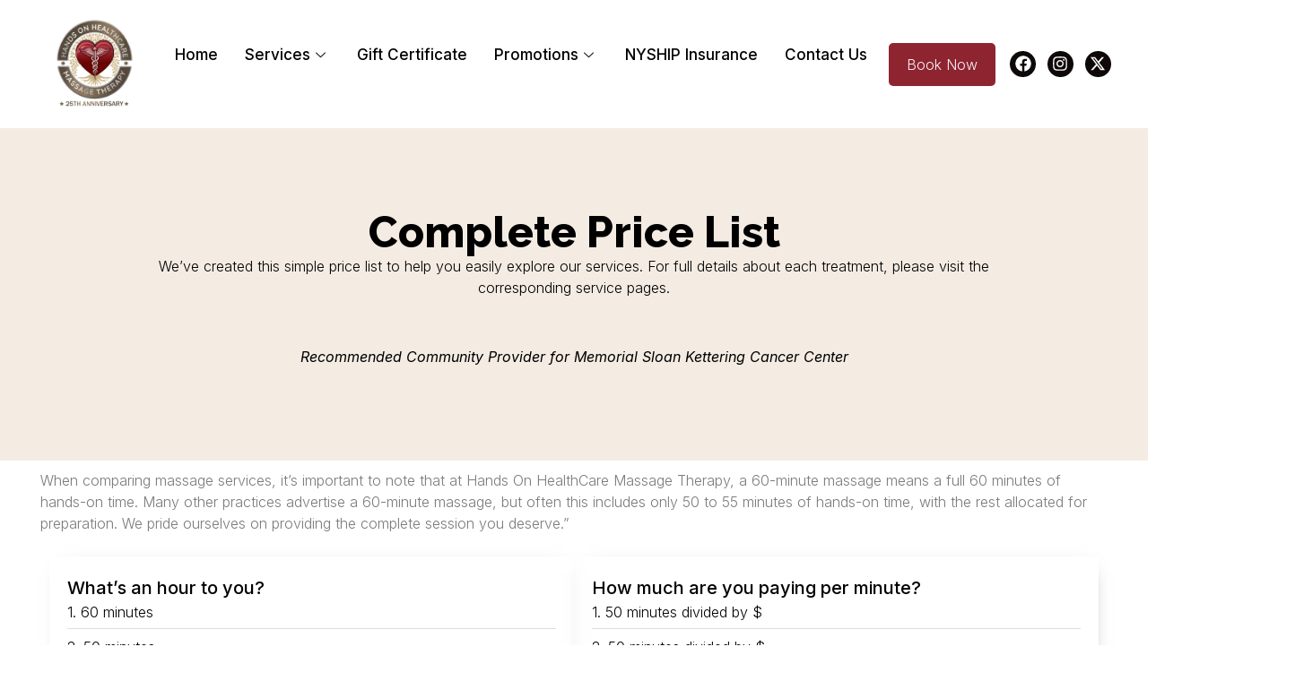

--- FILE ---
content_type: text/html; charset=UTF-8
request_url: https://longislandmassageandspa.com/price-list/
body_size: 27140
content:
<!DOCTYPE html>
<html lang="en-US">
<head>
	<meta charset="UTF-8">
	<meta name="viewport" content="width=device-width, initial-scale=1.0"/>
		<meta name='robots' content='index, follow, max-image-preview:large, max-snippet:-1, max-video-preview:-1' />
	<style>img:is([sizes="auto" i], [sizes^="auto," i]) { contain-intrinsic-size: 3000px 1500px }</style>
	<!-- Google tag (gtag.js) Consent Mode dataLayer added by Site Kit -->
<script id="google_gtagjs-js-consent-mode-data-layer">
window.dataLayer = window.dataLayer || [];function gtag(){dataLayer.push(arguments);}
gtag('consent', 'default', {"ad_personalization":"denied","ad_storage":"denied","ad_user_data":"denied","analytics_storage":"denied","functionality_storage":"denied","security_storage":"denied","personalization_storage":"denied","region":["AT","BE","BG","CH","CY","CZ","DE","DK","EE","ES","FI","FR","GB","GR","HR","HU","IE","IS","IT","LI","LT","LU","LV","MT","NL","NO","PL","PT","RO","SE","SI","SK"],"wait_for_update":500});
window._googlesitekitConsentCategoryMap = {"statistics":["analytics_storage"],"marketing":["ad_storage","ad_user_data","ad_personalization"],"functional":["functionality_storage","security_storage"],"preferences":["personalization_storage"]};
window._googlesitekitConsents = {"ad_personalization":"denied","ad_storage":"denied","ad_user_data":"denied","analytics_storage":"denied","functionality_storage":"denied","security_storage":"denied","personalization_storage":"denied","region":["AT","BE","BG","CH","CY","CZ","DE","DK","EE","ES","FI","FR","GB","GR","HR","HU","IE","IS","IT","LI","LT","LU","LV","MT","NL","NO","PL","PT","RO","SE","SI","SK"],"wait_for_update":500};
</script>
<!-- End Google tag (gtag.js) Consent Mode dataLayer added by Site Kit -->

	<!-- This site is optimized with the Yoast SEO Premium plugin v24.3 (Yoast SEO v24.3) - https://yoast.com/wordpress/plugins/seo/ -->
	<title>Massage Therapy Prices | Long Island Massage &amp; Spa Rates</title>
	<meta name="description" content="Explore our massage therapy prices. Find affordable rates for relaxation, deep tissue, couples massage &amp; more. View our full price list" />
	<link rel="canonical" href="https://longislandmassageandspa.com/price-list/" />
	<meta property="og:locale" content="en_US" />
	<meta property="og:type" content="article" />
	<meta property="og:title" content="price list" />
	<meta property="og:description" content="Explore our massage therapy prices. Find affordable rates for relaxation, deep tissue, couples massage &amp; more. View our full price list" />
	<meta property="og:url" content="https://longislandmassageandspa.com/price-list/" />
	<meta property="og:site_name" content="Hands On HealthCare Massage Therapy and Wellness Day Spa" />
	<meta property="article:publisher" content="https://www.facebook.com/HandsOnHealthcareMassageTherapy" />
	<meta property="article:modified_time" content="2025-08-28T16:35:45+00:00" />
	<meta property="og:image" content="https://longislandmassageandspa.com/wp-content/uploads/2024/12/side-view-of-couple-having-bamboo-massage-in-spa-c-2024-11-18-04-04-10-utc.webp" />
	<meta property="og:image:width" content="2208" />
	<meta property="og:image:height" content="1474" />
	<meta property="og:image:type" content="image/webp" />
	<meta name="twitter:card" content="summary_large_image" />
	<meta name="twitter:label1" content="Est. reading time" />
	<meta name="twitter:data1" content="8 minutes" />
	<script type="application/ld+json" class="yoast-schema-graph">{"@context":"https://schema.org","@graph":[{"@type":"WebPage","@id":"https://longislandmassageandspa.com/price-list/","url":"https://longislandmassageandspa.com/price-list/","name":"Massage Therapy Prices | Long Island Massage & Spa Rates","isPartOf":{"@id":"https://longislandmassageandspa.com/#website"},"datePublished":"2024-10-30T05:52:28+00:00","dateModified":"2025-08-28T16:35:45+00:00","description":"Explore our massage therapy prices. Find affordable rates for relaxation, deep tissue, couples massage & more. View our full price list","breadcrumb":{"@id":"https://longislandmassageandspa.com/price-list/#breadcrumb"},"inLanguage":"en-US","potentialAction":[{"@type":"ReadAction","target":["https://longislandmassageandspa.com/price-list/"]}]},{"@type":"BreadcrumbList","@id":"https://longislandmassageandspa.com/price-list/#breadcrumb","itemListElement":[{"@type":"ListItem","position":1,"name":"Home","item":"https://longislandmassageandspa.com/"},{"@type":"ListItem","position":2,"name":"price list"}]},{"@type":"WebSite","@id":"https://longislandmassageandspa.com/#website","url":"https://longislandmassageandspa.com/","name":"Hands On HealthCare Massage Therapy and Wellness Day Spa","description":"Expert Therapeutic Massage: Medical Care and Relaxation at Our Long Island Spa","publisher":{"@id":"https://longislandmassageandspa.com/#organization"},"potentialAction":[{"@type":"SearchAction","target":{"@type":"EntryPoint","urlTemplate":"https://longislandmassageandspa.com/?s={search_term_string}"},"query-input":{"@type":"PropertyValueSpecification","valueRequired":true,"valueName":"search_term_string"}}],"inLanguage":"en-US"},{"@type":"Organization","@id":"https://longislandmassageandspa.com/#organization","name":"Hands On HealthCare Massage Therapy and Wellness Day Spa","url":"https://longislandmassageandspa.com/","logo":{"@type":"ImageObject","inLanguage":"en-US","@id":"https://longislandmassageandspa.com/#/schema/logo/image/","url":"https://longislandmassageandspa.com/wp-content/uploads/2024/06/cropped-logo-compressed.webp","contentUrl":"https://longislandmassageandspa.com/wp-content/uploads/2024/06/cropped-logo-compressed.webp","width":512,"height":512,"caption":"Hands On HealthCare Massage Therapy and Wellness Day Spa"},"image":{"@id":"https://longislandmassageandspa.com/#/schema/logo/image/"},"sameAs":["https://www.facebook.com/HandsOnHealthcareMassageTherapy"]}]}</script>
	<!-- / Yoast SEO Premium plugin. -->


<link rel='dns-prefetch' href='//www.googletagmanager.com' />
<link rel="alternate" type="application/rss+xml" title="Hands On HealthCare Massage Therapy and Wellness Day Spa &raquo; Feed" href="https://longislandmassageandspa.com/feed/" />
<link rel="alternate" type="application/rss+xml" title="Hands On HealthCare Massage Therapy and Wellness Day Spa &raquo; Comments Feed" href="https://longislandmassageandspa.com/comments/feed/" />
<script>
window._wpemojiSettings = {"baseUrl":"https:\/\/s.w.org\/images\/core\/emoji\/15.0.3\/72x72\/","ext":".png","svgUrl":"https:\/\/s.w.org\/images\/core\/emoji\/15.0.3\/svg\/","svgExt":".svg","source":{"concatemoji":"https:\/\/longislandmassageandspa.com\/wp-includes\/js\/wp-emoji-release.min.js?ver=6.7.1"}};
/*! This file is auto-generated */
!function(i,n){var o,s,e;function c(e){try{var t={supportTests:e,timestamp:(new Date).valueOf()};sessionStorage.setItem(o,JSON.stringify(t))}catch(e){}}function p(e,t,n){e.clearRect(0,0,e.canvas.width,e.canvas.height),e.fillText(t,0,0);var t=new Uint32Array(e.getImageData(0,0,e.canvas.width,e.canvas.height).data),r=(e.clearRect(0,0,e.canvas.width,e.canvas.height),e.fillText(n,0,0),new Uint32Array(e.getImageData(0,0,e.canvas.width,e.canvas.height).data));return t.every(function(e,t){return e===r[t]})}function u(e,t,n){switch(t){case"flag":return n(e,"\ud83c\udff3\ufe0f\u200d\u26a7\ufe0f","\ud83c\udff3\ufe0f\u200b\u26a7\ufe0f")?!1:!n(e,"\ud83c\uddfa\ud83c\uddf3","\ud83c\uddfa\u200b\ud83c\uddf3")&&!n(e,"\ud83c\udff4\udb40\udc67\udb40\udc62\udb40\udc65\udb40\udc6e\udb40\udc67\udb40\udc7f","\ud83c\udff4\u200b\udb40\udc67\u200b\udb40\udc62\u200b\udb40\udc65\u200b\udb40\udc6e\u200b\udb40\udc67\u200b\udb40\udc7f");case"emoji":return!n(e,"\ud83d\udc26\u200d\u2b1b","\ud83d\udc26\u200b\u2b1b")}return!1}function f(e,t,n){var r="undefined"!=typeof WorkerGlobalScope&&self instanceof WorkerGlobalScope?new OffscreenCanvas(300,150):i.createElement("canvas"),a=r.getContext("2d",{willReadFrequently:!0}),o=(a.textBaseline="top",a.font="600 32px Arial",{});return e.forEach(function(e){o[e]=t(a,e,n)}),o}function t(e){var t=i.createElement("script");t.src=e,t.defer=!0,i.head.appendChild(t)}"undefined"!=typeof Promise&&(o="wpEmojiSettingsSupports",s=["flag","emoji"],n.supports={everything:!0,everythingExceptFlag:!0},e=new Promise(function(e){i.addEventListener("DOMContentLoaded",e,{once:!0})}),new Promise(function(t){var n=function(){try{var e=JSON.parse(sessionStorage.getItem(o));if("object"==typeof e&&"number"==typeof e.timestamp&&(new Date).valueOf()<e.timestamp+604800&&"object"==typeof e.supportTests)return e.supportTests}catch(e){}return null}();if(!n){if("undefined"!=typeof Worker&&"undefined"!=typeof OffscreenCanvas&&"undefined"!=typeof URL&&URL.createObjectURL&&"undefined"!=typeof Blob)try{var e="postMessage("+f.toString()+"("+[JSON.stringify(s),u.toString(),p.toString()].join(",")+"));",r=new Blob([e],{type:"text/javascript"}),a=new Worker(URL.createObjectURL(r),{name:"wpTestEmojiSupports"});return void(a.onmessage=function(e){c(n=e.data),a.terminate(),t(n)})}catch(e){}c(n=f(s,u,p))}t(n)}).then(function(e){for(var t in e)n.supports[t]=e[t],n.supports.everything=n.supports.everything&&n.supports[t],"flag"!==t&&(n.supports.everythingExceptFlag=n.supports.everythingExceptFlag&&n.supports[t]);n.supports.everythingExceptFlag=n.supports.everythingExceptFlag&&!n.supports.flag,n.DOMReady=!1,n.readyCallback=function(){n.DOMReady=!0}}).then(function(){return e}).then(function(){var e;n.supports.everything||(n.readyCallback(),(e=n.source||{}).concatemoji?t(e.concatemoji):e.wpemoji&&e.twemoji&&(t(e.twemoji),t(e.wpemoji)))}))}((window,document),window._wpemojiSettings);
</script>
<link rel='stylesheet' id='elementor-frontend-css' href='https://longislandmassageandspa.com/wp-content/plugins/elementor/assets/css/frontend.min.css?ver=3.27.2' media='all' />
<link rel='stylesheet' id='elementor-post-1500-css' href='https://longislandmassageandspa.com/wp-content/uploads/elementor/css/post-1500.css?ver=1766591161' media='all' />
<link rel='stylesheet' id='jkit-elements-main-css' href='https://longislandmassageandspa.com/wp-content/plugins/jeg-elementor-kit/assets/css/elements/main.css?ver=2.6.11' media='all' />
<style id='wp-emoji-styles-inline-css'>

	img.wp-smiley, img.emoji {
		display: inline !important;
		border: none !important;
		box-shadow: none !important;
		height: 1em !important;
		width: 1em !important;
		margin: 0 0.07em !important;
		vertical-align: -0.1em !important;
		background: none !important;
		padding: 0 !important;
	}
</style>
<style id='global-styles-inline-css'>
:root{--wp--preset--aspect-ratio--square: 1;--wp--preset--aspect-ratio--4-3: 4/3;--wp--preset--aspect-ratio--3-4: 3/4;--wp--preset--aspect-ratio--3-2: 3/2;--wp--preset--aspect-ratio--2-3: 2/3;--wp--preset--aspect-ratio--16-9: 16/9;--wp--preset--aspect-ratio--9-16: 9/16;--wp--preset--color--black: #000000;--wp--preset--color--cyan-bluish-gray: #abb8c3;--wp--preset--color--white: #ffffff;--wp--preset--color--pale-pink: #f78da7;--wp--preset--color--vivid-red: #cf2e2e;--wp--preset--color--luminous-vivid-orange: #ff6900;--wp--preset--color--luminous-vivid-amber: #fcb900;--wp--preset--color--light-green-cyan: #7bdcb5;--wp--preset--color--vivid-green-cyan: #00d084;--wp--preset--color--pale-cyan-blue: #8ed1fc;--wp--preset--color--vivid-cyan-blue: #0693e3;--wp--preset--color--vivid-purple: #9b51e0;--wp--preset--gradient--vivid-cyan-blue-to-vivid-purple: linear-gradient(135deg,rgba(6,147,227,1) 0%,rgb(155,81,224) 100%);--wp--preset--gradient--light-green-cyan-to-vivid-green-cyan: linear-gradient(135deg,rgb(122,220,180) 0%,rgb(0,208,130) 100%);--wp--preset--gradient--luminous-vivid-amber-to-luminous-vivid-orange: linear-gradient(135deg,rgba(252,185,0,1) 0%,rgba(255,105,0,1) 100%);--wp--preset--gradient--luminous-vivid-orange-to-vivid-red: linear-gradient(135deg,rgba(255,105,0,1) 0%,rgb(207,46,46) 100%);--wp--preset--gradient--very-light-gray-to-cyan-bluish-gray: linear-gradient(135deg,rgb(238,238,238) 0%,rgb(169,184,195) 100%);--wp--preset--gradient--cool-to-warm-spectrum: linear-gradient(135deg,rgb(74,234,220) 0%,rgb(151,120,209) 20%,rgb(207,42,186) 40%,rgb(238,44,130) 60%,rgb(251,105,98) 80%,rgb(254,248,76) 100%);--wp--preset--gradient--blush-light-purple: linear-gradient(135deg,rgb(255,206,236) 0%,rgb(152,150,240) 100%);--wp--preset--gradient--blush-bordeaux: linear-gradient(135deg,rgb(254,205,165) 0%,rgb(254,45,45) 50%,rgb(107,0,62) 100%);--wp--preset--gradient--luminous-dusk: linear-gradient(135deg,rgb(255,203,112) 0%,rgb(199,81,192) 50%,rgb(65,88,208) 100%);--wp--preset--gradient--pale-ocean: linear-gradient(135deg,rgb(255,245,203) 0%,rgb(182,227,212) 50%,rgb(51,167,181) 100%);--wp--preset--gradient--electric-grass: linear-gradient(135deg,rgb(202,248,128) 0%,rgb(113,206,126) 100%);--wp--preset--gradient--midnight: linear-gradient(135deg,rgb(2,3,129) 0%,rgb(40,116,252) 100%);--wp--preset--font-size--small: 13px;--wp--preset--font-size--medium: 20px;--wp--preset--font-size--large: 36px;--wp--preset--font-size--x-large: 42px;--wp--preset--spacing--20: 0.44rem;--wp--preset--spacing--30: 0.67rem;--wp--preset--spacing--40: 1rem;--wp--preset--spacing--50: 1.5rem;--wp--preset--spacing--60: 2.25rem;--wp--preset--spacing--70: 3.38rem;--wp--preset--spacing--80: 5.06rem;--wp--preset--shadow--natural: 6px 6px 9px rgba(0, 0, 0, 0.2);--wp--preset--shadow--deep: 12px 12px 50px rgba(0, 0, 0, 0.4);--wp--preset--shadow--sharp: 6px 6px 0px rgba(0, 0, 0, 0.2);--wp--preset--shadow--outlined: 6px 6px 0px -3px rgba(255, 255, 255, 1), 6px 6px rgba(0, 0, 0, 1);--wp--preset--shadow--crisp: 6px 6px 0px rgba(0, 0, 0, 1);}:root { --wp--style--global--content-size: 800px;--wp--style--global--wide-size: 1200px; }:where(body) { margin: 0; }.wp-site-blocks > .alignleft { float: left; margin-right: 2em; }.wp-site-blocks > .alignright { float: right; margin-left: 2em; }.wp-site-blocks > .aligncenter { justify-content: center; margin-left: auto; margin-right: auto; }:where(.wp-site-blocks) > * { margin-block-start: 24px; margin-block-end: 0; }:where(.wp-site-blocks) > :first-child { margin-block-start: 0; }:where(.wp-site-blocks) > :last-child { margin-block-end: 0; }:root { --wp--style--block-gap: 24px; }:root :where(.is-layout-flow) > :first-child{margin-block-start: 0;}:root :where(.is-layout-flow) > :last-child{margin-block-end: 0;}:root :where(.is-layout-flow) > *{margin-block-start: 24px;margin-block-end: 0;}:root :where(.is-layout-constrained) > :first-child{margin-block-start: 0;}:root :where(.is-layout-constrained) > :last-child{margin-block-end: 0;}:root :where(.is-layout-constrained) > *{margin-block-start: 24px;margin-block-end: 0;}:root :where(.is-layout-flex){gap: 24px;}:root :where(.is-layout-grid){gap: 24px;}.is-layout-flow > .alignleft{float: left;margin-inline-start: 0;margin-inline-end: 2em;}.is-layout-flow > .alignright{float: right;margin-inline-start: 2em;margin-inline-end: 0;}.is-layout-flow > .aligncenter{margin-left: auto !important;margin-right: auto !important;}.is-layout-constrained > .alignleft{float: left;margin-inline-start: 0;margin-inline-end: 2em;}.is-layout-constrained > .alignright{float: right;margin-inline-start: 2em;margin-inline-end: 0;}.is-layout-constrained > .aligncenter{margin-left: auto !important;margin-right: auto !important;}.is-layout-constrained > :where(:not(.alignleft):not(.alignright):not(.alignfull)){max-width: var(--wp--style--global--content-size);margin-left: auto !important;margin-right: auto !important;}.is-layout-constrained > .alignwide{max-width: var(--wp--style--global--wide-size);}body .is-layout-flex{display: flex;}.is-layout-flex{flex-wrap: wrap;align-items: center;}.is-layout-flex > :is(*, div){margin: 0;}body .is-layout-grid{display: grid;}.is-layout-grid > :is(*, div){margin: 0;}body{padding-top: 0px;padding-right: 0px;padding-bottom: 0px;padding-left: 0px;}a:where(:not(.wp-element-button)){text-decoration: underline;}:root :where(.wp-element-button, .wp-block-button__link){background-color: #32373c;border-width: 0;color: #fff;font-family: inherit;font-size: inherit;line-height: inherit;padding: calc(0.667em + 2px) calc(1.333em + 2px);text-decoration: none;}.has-black-color{color: var(--wp--preset--color--black) !important;}.has-cyan-bluish-gray-color{color: var(--wp--preset--color--cyan-bluish-gray) !important;}.has-white-color{color: var(--wp--preset--color--white) !important;}.has-pale-pink-color{color: var(--wp--preset--color--pale-pink) !important;}.has-vivid-red-color{color: var(--wp--preset--color--vivid-red) !important;}.has-luminous-vivid-orange-color{color: var(--wp--preset--color--luminous-vivid-orange) !important;}.has-luminous-vivid-amber-color{color: var(--wp--preset--color--luminous-vivid-amber) !important;}.has-light-green-cyan-color{color: var(--wp--preset--color--light-green-cyan) !important;}.has-vivid-green-cyan-color{color: var(--wp--preset--color--vivid-green-cyan) !important;}.has-pale-cyan-blue-color{color: var(--wp--preset--color--pale-cyan-blue) !important;}.has-vivid-cyan-blue-color{color: var(--wp--preset--color--vivid-cyan-blue) !important;}.has-vivid-purple-color{color: var(--wp--preset--color--vivid-purple) !important;}.has-black-background-color{background-color: var(--wp--preset--color--black) !important;}.has-cyan-bluish-gray-background-color{background-color: var(--wp--preset--color--cyan-bluish-gray) !important;}.has-white-background-color{background-color: var(--wp--preset--color--white) !important;}.has-pale-pink-background-color{background-color: var(--wp--preset--color--pale-pink) !important;}.has-vivid-red-background-color{background-color: var(--wp--preset--color--vivid-red) !important;}.has-luminous-vivid-orange-background-color{background-color: var(--wp--preset--color--luminous-vivid-orange) !important;}.has-luminous-vivid-amber-background-color{background-color: var(--wp--preset--color--luminous-vivid-amber) !important;}.has-light-green-cyan-background-color{background-color: var(--wp--preset--color--light-green-cyan) !important;}.has-vivid-green-cyan-background-color{background-color: var(--wp--preset--color--vivid-green-cyan) !important;}.has-pale-cyan-blue-background-color{background-color: var(--wp--preset--color--pale-cyan-blue) !important;}.has-vivid-cyan-blue-background-color{background-color: var(--wp--preset--color--vivid-cyan-blue) !important;}.has-vivid-purple-background-color{background-color: var(--wp--preset--color--vivid-purple) !important;}.has-black-border-color{border-color: var(--wp--preset--color--black) !important;}.has-cyan-bluish-gray-border-color{border-color: var(--wp--preset--color--cyan-bluish-gray) !important;}.has-white-border-color{border-color: var(--wp--preset--color--white) !important;}.has-pale-pink-border-color{border-color: var(--wp--preset--color--pale-pink) !important;}.has-vivid-red-border-color{border-color: var(--wp--preset--color--vivid-red) !important;}.has-luminous-vivid-orange-border-color{border-color: var(--wp--preset--color--luminous-vivid-orange) !important;}.has-luminous-vivid-amber-border-color{border-color: var(--wp--preset--color--luminous-vivid-amber) !important;}.has-light-green-cyan-border-color{border-color: var(--wp--preset--color--light-green-cyan) !important;}.has-vivid-green-cyan-border-color{border-color: var(--wp--preset--color--vivid-green-cyan) !important;}.has-pale-cyan-blue-border-color{border-color: var(--wp--preset--color--pale-cyan-blue) !important;}.has-vivid-cyan-blue-border-color{border-color: var(--wp--preset--color--vivid-cyan-blue) !important;}.has-vivid-purple-border-color{border-color: var(--wp--preset--color--vivid-purple) !important;}.has-vivid-cyan-blue-to-vivid-purple-gradient-background{background: var(--wp--preset--gradient--vivid-cyan-blue-to-vivid-purple) !important;}.has-light-green-cyan-to-vivid-green-cyan-gradient-background{background: var(--wp--preset--gradient--light-green-cyan-to-vivid-green-cyan) !important;}.has-luminous-vivid-amber-to-luminous-vivid-orange-gradient-background{background: var(--wp--preset--gradient--luminous-vivid-amber-to-luminous-vivid-orange) !important;}.has-luminous-vivid-orange-to-vivid-red-gradient-background{background: var(--wp--preset--gradient--luminous-vivid-orange-to-vivid-red) !important;}.has-very-light-gray-to-cyan-bluish-gray-gradient-background{background: var(--wp--preset--gradient--very-light-gray-to-cyan-bluish-gray) !important;}.has-cool-to-warm-spectrum-gradient-background{background: var(--wp--preset--gradient--cool-to-warm-spectrum) !important;}.has-blush-light-purple-gradient-background{background: var(--wp--preset--gradient--blush-light-purple) !important;}.has-blush-bordeaux-gradient-background{background: var(--wp--preset--gradient--blush-bordeaux) !important;}.has-luminous-dusk-gradient-background{background: var(--wp--preset--gradient--luminous-dusk) !important;}.has-pale-ocean-gradient-background{background: var(--wp--preset--gradient--pale-ocean) !important;}.has-electric-grass-gradient-background{background: var(--wp--preset--gradient--electric-grass) !important;}.has-midnight-gradient-background{background: var(--wp--preset--gradient--midnight) !important;}.has-small-font-size{font-size: var(--wp--preset--font-size--small) !important;}.has-medium-font-size{font-size: var(--wp--preset--font-size--medium) !important;}.has-large-font-size{font-size: var(--wp--preset--font-size--large) !important;}.has-x-large-font-size{font-size: var(--wp--preset--font-size--x-large) !important;}
:root :where(.wp-block-pullquote){font-size: 1.5em;line-height: 1.6;}
</style>
<link rel='stylesheet' id='elementor-post-10-css' href='https://longislandmassageandspa.com/wp-content/uploads/elementor/css/post-10.css?ver=1765969653' media='all' />
<link rel='stylesheet' id='e-animation-fadeInUp-css' href='https://longislandmassageandspa.com/wp-content/plugins/elementor/assets/lib/animations/styles/fadeInUp.min.css?ver=3.27.2' media='all' />
<link rel='stylesheet' id='widget-heading-css' href='https://longislandmassageandspa.com/wp-content/plugins/elementor/assets/css/widget-heading.min.css?ver=3.27.2' media='all' />
<link rel='stylesheet' id='widget-text-editor-css' href='https://longislandmassageandspa.com/wp-content/plugins/elementor/assets/css/widget-text-editor.min.css?ver=3.27.2' media='all' />
<link rel='stylesheet' id='widget-icon-list-css' href='https://longislandmassageandspa.com/wp-content/plugins/elementor/assets/css/widget-icon-list.min.css?ver=3.27.2' media='all' />
<link rel='stylesheet' id='widget-nested-tabs-css' href='https://longislandmassageandspa.com/wp-content/plugins/elementor/assets/css/widget-nested-tabs.min.css?ver=3.27.2' media='all' />
<link rel='stylesheet' id='widget-spacer-css' href='https://longislandmassageandspa.com/wp-content/plugins/elementor/assets/css/widget-spacer.min.css?ver=3.27.2' media='all' />
<link rel='stylesheet' id='elementor-post-24387-css' href='https://longislandmassageandspa.com/wp-content/uploads/elementor/css/post-24387.css?ver=1765985013' media='all' />
<link rel='stylesheet' id='hello-elementor-css' href='https://longislandmassageandspa.com/wp-content/themes/hello-elementor/style.min.css?ver=3.3.0' media='all' />
<link rel='stylesheet' id='hello-elementor-theme-style-css' href='https://longislandmassageandspa.com/wp-content/themes/hello-elementor/theme.min.css?ver=3.3.0' media='all' />
<link rel='stylesheet' id='hello-elementor-header-footer-css' href='https://longislandmassageandspa.com/wp-content/themes/hello-elementor/header-footer.min.css?ver=3.3.0' media='all' />
<link rel='stylesheet' id='widget-image-css' href='https://longislandmassageandspa.com/wp-content/plugins/elementor/assets/css/widget-image.min.css?ver=3.27.2' media='all' />
<link rel='stylesheet' id='e-sticky-css' href='https://longislandmassageandspa.com/wp-content/plugins/elementor-pro/assets/css/modules/sticky.min.css?ver=3.27.1' media='all' />
<link rel='stylesheet' id='widget-nested-accordion-css' href='https://longislandmassageandspa.com/wp-content/plugins/elementor/assets/css/widget-nested-accordion.min.css?ver=3.27.2' media='all' />
<link rel='stylesheet' id='e-popup-css' href='https://longislandmassageandspa.com/wp-content/plugins/elementor-pro/assets/css/conditionals/popup.min.css?ver=3.27.1' media='all' />
<link rel='stylesheet' id='elementor-post-51-css' href='https://longislandmassageandspa.com/wp-content/uploads/elementor/css/post-51.css?ver=1768312794' media='all' />
<link rel='stylesheet' id='elementor-post-27640-css' href='https://longislandmassageandspa.com/wp-content/uploads/elementor/css/post-27640.css?ver=1765969654' media='all' />
<link rel='stylesheet' id='hello-elementor-child-style-css' href='https://longislandmassageandspa.com/wp-content/themes/hello-theme-child-master/style.css?ver=2.0.0' media='all' />
<link rel='stylesheet' id='ekit-widget-styles-css' href='https://longislandmassageandspa.com/wp-content/plugins/elementskit-lite/widgets/init/assets/css/widget-styles.css?ver=3.4.0' media='all' />
<link rel='stylesheet' id='ekit-responsive-css' href='https://longislandmassageandspa.com/wp-content/plugins/elementskit-lite/widgets/init/assets/css/responsive.css?ver=3.4.0' media='all' />
<link rel='stylesheet' id='google-fonts-1-css' href='https://fonts.googleapis.com/css?family=Raleway%3A100%2C100italic%2C200%2C200italic%2C300%2C300italic%2C400%2C400italic%2C500%2C500italic%2C600%2C600italic%2C700%2C700italic%2C800%2C800italic%2C900%2C900italic%7CInter%3A100%2C100italic%2C200%2C200italic%2C300%2C300italic%2C400%2C400italic%2C500%2C500italic%2C600%2C600italic%2C700%2C700italic%2C800%2C800italic%2C900%2C900italic&#038;display=swap&#038;ver=6.7.1' media='all' />
<link rel='stylesheet' id='elementor-icons-jkiticon-css' href='https://longislandmassageandspa.com/wp-content/plugins/jeg-elementor-kit/assets/fonts/jkiticon/jkiticon.css?ver=2.6.11' media='all' />
<link rel='stylesheet' id='elementor-icons-ekiticons-css' href='https://longislandmassageandspa.com/wp-content/plugins/elementskit-lite/modules/elementskit-icon-pack/assets/css/ekiticons.css?ver=3.4.0' media='all' />
<link rel="preconnect" href="https://fonts.gstatic.com/" crossorigin><script src="https://longislandmassageandspa.com/wp-includes/js/jquery/jquery.min.js?ver=3.7.1" id="jquery-core-js"></script>
<script src="https://longislandmassageandspa.com/wp-includes/js/jquery/jquery-migrate.min.js?ver=3.4.1" id="jquery-migrate-js"></script>

<!-- Google tag (gtag.js) snippet added by Site Kit -->

<!-- Google Ads snippet added by Site Kit -->

<!-- Google Analytics snippet added by Site Kit -->
<script src="https://www.googletagmanager.com/gtag/js?id=G-YX9J5VTT6W" id="google_gtagjs-js" async></script>
<script id="google_gtagjs-js-after">
window.dataLayer = window.dataLayer || [];function gtag(){dataLayer.push(arguments);}
gtag("set","linker",{"domains":["longislandmassageandspa.com"]});
gtag("js", new Date());
gtag("set", "developer_id.dZTNiMT", true);
gtag("config", "G-YX9J5VTT6W");
gtag("config", "AW-17040988372");
 window._googlesitekit = window._googlesitekit || {}; window._googlesitekit.throttledEvents = []; window._googlesitekit.gtagEvent = (name, data) => { var key = JSON.stringify( { name, data } ); if ( !! window._googlesitekit.throttledEvents[ key ] ) { return; } window._googlesitekit.throttledEvents[ key ] = true; setTimeout( () => { delete window._googlesitekit.throttledEvents[ key ]; }, 5 ); gtag( "event", name, { ...data, event_source: "site-kit" } ); };
</script>

<!-- End Google tag (gtag.js) snippet added by Site Kit -->
<link rel="https://api.w.org/" href="https://longislandmassageandspa.com/wp-json/" /><link rel="alternate" title="JSON" type="application/json" href="https://longislandmassageandspa.com/wp-json/wp/v2/pages/24387" /><link rel="EditURI" type="application/rsd+xml" title="RSD" href="https://longislandmassageandspa.com/xmlrpc.php?rsd" />
<meta name="generator" content="WordPress 6.7.1" />
<link rel='shortlink' href='https://longislandmassageandspa.com/?p=24387' />
<link rel="alternate" title="oEmbed (JSON)" type="application/json+oembed" href="https://longislandmassageandspa.com/wp-json/oembed/1.0/embed?url=https%3A%2F%2Flongislandmassageandspa.com%2Fprice-list%2F" />
<link rel="alternate" title="oEmbed (XML)" type="text/xml+oembed" href="https://longislandmassageandspa.com/wp-json/oembed/1.0/embed?url=https%3A%2F%2Flongislandmassageandspa.com%2Fprice-list%2F&#038;format=xml" />
<meta name="generator" content="Site Kit by Google 1.153.0" /><!-- HFCM by 99 Robots - Snippet # 1: Google Tag Manager - Header -->
<!-- Google Tag Manager -->
<script>(function(w,d,s,l,i){w[l]=w[l]||[];w[l].push({'gtm.start':
new Date().getTime(),event:'gtm.js'});var f=d.getElementsByTagName(s)[0],
j=d.createElement(s),dl=l!='dataLayer'?'&l='+l:'';j.async=true;j.src=
'https://www.googletagmanager.com/gtm.js?id='+i+dl;f.parentNode.insertBefore(j,f);
})(window,document,'script','dataLayer','GTM-WNWQSVGQ');</script>
<!-- End Google Tag Manager -->
<!-- /end HFCM by 99 Robots -->
<!-- HFCM by 99 Robots - Snippet # 2: Google Tag Manager - Body -->
<!-- Google Tag Manager (noscript) -->
<noscript><iframe src="https://www.googletagmanager.com/ns.html?id=GTM-WNWQSVGQ"
height="0" width="0" style="display:none;visibility:hidden"></iframe></noscript>
<!-- End Google Tag Manager (noscript) -->
<!-- /end HFCM by 99 Robots -->
<!-- HFCM by 99 Robots - Snippet # 3: Google Site Verification -->
<meta name="google-site-verification" content="jfe9NNrJoH6EgeDrRQVOq3LpYeu5ohLOkD_yzWMnBoQ" />
<!-- /end HFCM by 99 Robots -->
<meta name="generator" content="Elementor 3.27.2; features: e_font_icon_svg, additional_custom_breakpoints; settings: css_print_method-external, google_font-enabled, font_display-swap">
			<style>
				.e-con.e-parent:nth-of-type(n+4):not(.e-lazyloaded):not(.e-no-lazyload),
				.e-con.e-parent:nth-of-type(n+4):not(.e-lazyloaded):not(.e-no-lazyload) * {
					background-image: none !important;
				}
				@media screen and (max-height: 1024px) {
					.e-con.e-parent:nth-of-type(n+3):not(.e-lazyloaded):not(.e-no-lazyload),
					.e-con.e-parent:nth-of-type(n+3):not(.e-lazyloaded):not(.e-no-lazyload) * {
						background-image: none !important;
					}
				}
				@media screen and (max-height: 640px) {
					.e-con.e-parent:nth-of-type(n+2):not(.e-lazyloaded):not(.e-no-lazyload),
					.e-con.e-parent:nth-of-type(n+2):not(.e-lazyloaded):not(.e-no-lazyload) * {
						background-image: none !important;
					}
				}
			</style>
			<!-- Call Now Button 1.5.1 (https://callnowbutton.com) [renderer:cloud, id:domain_dcb95456_58fe_4f16_a2ca_7cd1e31948d7]-->
<script data-cnb-version="1.5.1" type="text/javascript" async="async" src="https://user.callnowbutton.com/domain_dcb95456_58fe_4f16_a2ca_7cd1e31948d7.js?dbver=1748621327"></script>
<script id='nitro-telemetry-meta' nitro-exclude>window.NPTelemetryMetadata={missReason: (!window.NITROPACK_STATE ? 'url not allowed' : 'hit'),pageType: 'page',isEligibleForOptimization: false,}</script><script id='nitro-generic' nitro-exclude>(()=>{window.NitroPack=window.NitroPack||{coreVersion:"na",isCounted:!1};let e=document.createElement("script");if(e.src="https://nitroscripts.com/fNfkTWTRpRnpqIhPVrtQqpnVsSTekkLK",e.async=!0,e.id="nitro-script",document.head.appendChild(e),!window.NitroPack.isCounted){window.NitroPack.isCounted=!0;let t=()=>{navigator.sendBeacon("https://to.getnitropack.com/p",JSON.stringify({siteId:"fNfkTWTRpRnpqIhPVrtQqpnVsSTekkLK",url:window.location.href,isOptimized:!!window.IS_NITROPACK,coreVersion:"na",missReason:window.NPTelemetryMetadata?.missReason||"",pageType:window.NPTelemetryMetadata?.pageType||"",isEligibleForOptimization:!!window.NPTelemetryMetadata?.isEligibleForOptimization}))};(()=>{let e=()=>new Promise(e=>{"complete"===document.readyState?e():window.addEventListener("load",e)}),i=()=>new Promise(e=>{document.prerendering?document.addEventListener("prerenderingchange",e,{once:!0}):e()}),a=async()=>{await i(),await e(),t()};a()})(),window.addEventListener("pageshow",e=>{if(e.persisted){let i=document.prerendering||self.performance?.getEntriesByType?.("navigation")[0]?.activationStart>0;"visible"!==document.visibilityState||i||t()}})}})();</script>
<!-- Google Tag Manager snippet added by Site Kit -->
<script>
			( function( w, d, s, l, i ) {
				w[l] = w[l] || [];
				w[l].push( {'gtm.start': new Date().getTime(), event: 'gtm.js'} );
				var f = d.getElementsByTagName( s )[0],
					j = d.createElement( s ), dl = l != 'dataLayer' ? '&l=' + l : '';
				j.async = true;
				j.src = 'https://www.googletagmanager.com/gtm.js?id=' + i + dl;
				f.parentNode.insertBefore( j, f );
			} )( window, document, 'script', 'dataLayer', 'GTM-PCJSNSLF' );
			
</script>

<!-- End Google Tag Manager snippet added by Site Kit -->
<link rel="icon" href="https://longislandmassageandspa.com/wp-content/uploads/2024/08/cropped-hands-on-health-logo-vectorize-1-32x32.png" sizes="32x32" />
<link rel="icon" href="https://longislandmassageandspa.com/wp-content/uploads/2024/08/cropped-hands-on-health-logo-vectorize-1-192x192.png" sizes="192x192" />
<link rel="apple-touch-icon" href="https://longislandmassageandspa.com/wp-content/uploads/2024/08/cropped-hands-on-health-logo-vectorize-1-180x180.png" />
<meta name="msapplication-TileImage" content="https://longislandmassageandspa.com/wp-content/uploads/2024/08/cropped-hands-on-health-logo-vectorize-1-270x270.png" />
		<style id="wp-custom-css">
			a{
    text-decoration: none!important;
}
table th {
    background-color: #8F2431 !important;
    color: white !important;
}
/*
@media (max-width: 768px) {
  .ekit-menu-container .menu-item-has-children > a {
    pointer-events: none;
  }

  .ekit-menu-container .elementskit-submenu-indicator {
    pointer-events: auto;
  }
	
} */

/* =====================================
   FORCE OPEN ELEMENTSKIT SUBMENU (MOBILE)
   ===================================== */
@media (max-width: 768px) {

  /* When offcanvas menu is open */
  .elementskit-menu-container.active 
  li.elementskit-dropdown-has > .elementskit-dropdown,
  .elementskit-menu-container.active 
  li.elementskit-dropdown-has > .elementskit-submenu-panel {
    display: block !important;
    position: relative !important;
    width: 100% !important;
    left: 0 !important;
    top: 0 !important;
    transform: none !important;
    box-shadow: none !important;
  }

  /* Stack vertically */
  .elementskit-dropdown,
  .elementskit-submenu-panel {
    position: relative !important;
  }
}		</style>
		</head>
<body class="page-template-default page page-id-24387 wp-embed-responsive jkit-color-scheme theme-default elementor-default elementor-kit-10 elementor-page elementor-page-24387">
		<!-- Google Tag Manager (noscript) snippet added by Site Kit -->
		<noscript>
			<iframe src="https://www.googletagmanager.com/ns.html?id=GTM-PCJSNSLF" height="0" width="0" style="display:none;visibility:hidden"></iframe>
		</noscript>
		<!-- End Google Tag Manager (noscript) snippet added by Site Kit -->
		<div class="ekit-template-content-markup ekit-template-content-header ekit-template-content-theme-support">
		<div data-elementor-type="wp-post" data-elementor-id="1500" class="elementor elementor-1500" data-elementor-post-type="elementskit_template">
						<section class="elementor-section elementor-top-section elementor-element elementor-element-5195bd0 elementor-section-boxed elementor-section-height-default elementor-section-height-default" data-id="5195bd0" data-element_type="section" data-settings="{&quot;background_background&quot;:&quot;classic&quot;,&quot;sticky&quot;:&quot;top&quot;,&quot;sticky_on&quot;:[&quot;desktop&quot;,&quot;tablet&quot;,&quot;mobile&quot;],&quot;sticky_offset&quot;:0,&quot;sticky_effects_offset&quot;:0,&quot;sticky_anchor_link_offset&quot;:0}">
						<div class="elementor-container elementor-column-gap-default">
					<div class="elementor-column elementor-col-25 elementor-top-column elementor-element elementor-element-f097071" data-id="f097071" data-element_type="column">
			<div class="elementor-widget-wrap elementor-element-populated">
						<div class="elementor-element elementor-element-c67116c elementor-widget elementor-widget-image" data-id="c67116c" data-element_type="widget" data-widget_type="image.default">
				<div class="elementor-widget-container">
																<a href="https://longislandmassageandspa.com">
							<picture fetchpriority="high" class="attachment-full size-full wp-image-27696" decoding="async">
<source type="image/webp" srcset="https://longislandmassageandspa.com/wp-content/uploads/2024/08/cropped-hands-on-health-logo-vectorize-1.png.webp 512w, https://longislandmassageandspa.com/wp-content/uploads/2024/08/cropped-hands-on-health-logo-vectorize-1-300x300.png.webp 300w, https://longislandmassageandspa.com/wp-content/uploads/2024/08/cropped-hands-on-health-logo-vectorize-1-150x150.png.webp 150w" sizes="(max-width: 512px) 100vw, 512px"/>
<img fetchpriority="high" width="512" height="512" src="https://longislandmassageandspa.com/wp-content/uploads/2024/08/cropped-hands-on-health-logo-vectorize-1.png" alt="Hands On Healthcare Massage Therapy Logo" decoding="async" srcset="https://longislandmassageandspa.com/wp-content/uploads/2024/08/cropped-hands-on-health-logo-vectorize-1.png 512w, https://longislandmassageandspa.com/wp-content/uploads/2024/08/cropped-hands-on-health-logo-vectorize-1-300x300.png 300w, https://longislandmassageandspa.com/wp-content/uploads/2024/08/cropped-hands-on-health-logo-vectorize-1-150x150.png 150w, https://longislandmassageandspa.com/wp-content/uploads/2024/08/cropped-hands-on-health-logo-vectorize-1-270x270.png 270w, https://longislandmassageandspa.com/wp-content/uploads/2024/08/cropped-hands-on-health-logo-vectorize-1-192x192.png 192w, https://longislandmassageandspa.com/wp-content/uploads/2024/08/cropped-hands-on-health-logo-vectorize-1-180x180.png 180w, https://longislandmassageandspa.com/wp-content/uploads/2024/08/cropped-hands-on-health-logo-vectorize-1-32x32.png 32w" sizes="(max-width: 512px) 100vw, 512px"/>
</picture>
								</a>
															</div>
				</div>
					</div>
		</div>
				<div class="elementor-column elementor-col-25 elementor-top-column elementor-element elementor-element-5d039cd" data-id="5d039cd" data-element_type="column">
			<div class="elementor-widget-wrap elementor-element-populated">
						<div class="elementor-element elementor-element-8fbb7b7 elementor-hidden-tablet elementor-hidden-mobile elementor-widget elementor-widget-ekit-nav-menu" data-id="8fbb7b7" data-element_type="widget" data-widget_type="ekit-nav-menu.default">
				<div class="elementor-widget-container">
							<nav class="ekit-wid-con ekit_menu_responsive_tablet" 
			data-hamburger-icon="jki jki-menu1-light" 
			data-hamburger-icon-type="icon" 
			data-responsive-breakpoint="1024">
			            <button class="elementskit-menu-hamburger elementskit-menu-toggler"  type="button" aria-label="hamburger-icon">
                <i aria-hidden="true" class="ekit-menu-icon jki jki-menu1-light"></i>            </button>
            <div id="ekit-megamenu-updated-a-menu" class="elementskit-menu-container elementskit-menu-offcanvas-elements elementskit-navbar-nav-default ekit-nav-menu-one-page-yes ekit-nav-dropdown-hover"><ul id="menu-updated-a-menu" class="elementskit-navbar-nav elementskit-menu-po-center submenu-click-on-icon"><li id="menu-item-24715" class="menu-item menu-item-type-post_type menu-item-object-page menu-item-home menu-item-24715 nav-item elementskit-mobile-builder-content" data-vertical-menu=750px><a href="https://longislandmassageandspa.com/" class="ekit-menu-nav-link">Home</a></li>
<li id="menu-item-24716" class="menu-item menu-item-type-custom menu-item-object-custom menu-item-has-children menu-item-24716 nav-item elementskit-dropdown-has top_position elementskit-dropdown-menu-full_width elementskit-megamenu-has elementskit-mobile-builder-content" data-vertical-menu=""><a class="ekit-menu-nav-link ekit-menu-dropdown-toggle">Services<i aria-hidden="true" class="icon icon-down-arrow1 elementskit-submenu-indicator"></i></a>
<ul class="elementskit-dropdown elementskit-submenu-panel">
	<li id="menu-item-24728" class="menu-item menu-item-type-custom menu-item-object-custom menu-item-has-children menu-item-24728 nav-item elementskit-dropdown-has relative_position elementskit-dropdown-menu-default_width elementskit-mobile-builder-content" data-vertical-menu=750px><a href="#" class=" dropdown-item">Two or More<i aria-hidden="true" class="icon icon-down-arrow1 elementskit-submenu-indicator"></i></a>
	<ul class="elementskit-dropdown elementskit-submenu-panel">
		<li id="menu-item-24730" class="menu-item menu-item-type-custom menu-item-object-custom menu-item-24730 nav-item elementskit-mobile-builder-content" data-vertical-menu=750px><a href="https://longislandmassageandspa.com/couples-massage/" class=" dropdown-item">Couple’s Massage</a>	</ul>
	<li id="menu-item-26059" class="menu-item menu-item-type-custom menu-item-object-custom menu-item-has-children menu-item-26059 nav-item elementskit-dropdown-has relative_position elementskit-dropdown-menu-default_width elementskit-mobile-builder-content" data-vertical-menu=750px><a href="https://longislandmassageandspa.com/table-for-one/" class=" dropdown-item">Table For One<i aria-hidden="true" class="icon icon-down-arrow1 elementskit-submenu-indicator"></i></a>
	<ul class="elementskit-dropdown elementskit-submenu-panel">
		<li id="menu-item-24718" class="menu-item menu-item-type-custom menu-item-object-custom menu-item-24718 nav-item elementskit-mobile-builder-content" data-vertical-menu=750px><a href="https://longislandmassageandspa.com/relaxation-massage/" class=" dropdown-item">Relaxation and Wellness Massage</a>		<li id="menu-item-24719" class="menu-item menu-item-type-custom menu-item-object-custom menu-item-24719 nav-item elementskit-mobile-builder-content" data-vertical-menu=750px><a href="https://longislandmassageandspa.com/facial-massage/" class=" dropdown-item">Facial Massages</a>		<li id="menu-item-24720" class="menu-item menu-item-type-custom menu-item-object-custom menu-item-24720 nav-item elementskit-mobile-builder-content" data-vertical-menu=750px><a href="https://longislandmassageandspa.com/relaxation-massage/#Serene-Signature-Spa-Experiences" class=" dropdown-item">Serene Spa Experiences (Combos)</a>		<li id="menu-item-24721" class="menu-item menu-item-type-custom menu-item-object-custom menu-item-24721 nav-item elementskit-mobile-builder-content" data-vertical-menu=750px><a href="https://longislandmassageandspa.com/relaxation-massage/#Enticing-extras" class=" dropdown-item">Enticing Extras</a>	</ul>
	<li id="menu-item-26062" class="menu-item menu-item-type-post_type menu-item-object-page menu-item-26062 nav-item elementskit-mobile-builder-content" data-vertical-menu=750px><a href="https://longislandmassageandspa.com/medical-massage-therapy/" class=" dropdown-item">Medical Massage For Pain, Injury and Disease</a>	<li id="menu-item-26061" class="menu-item menu-item-type-custom menu-item-object-custom menu-item-has-children menu-item-26061 nav-item elementskit-dropdown-has relative_position elementskit-dropdown-menu-default_width elementskit-mobile-builder-content" data-vertical-menu=750px><a href="https://longislandmassageandspa.com/massage-therapy-advanced-techniques/" class=" dropdown-item">Advanced Massage Techniques for Pain Relief, Wellness<i aria-hidden="true" class="icon icon-down-arrow1 elementskit-submenu-indicator"></i></a>
	<ul class="elementskit-dropdown elementskit-submenu-panel">
		<li id="menu-item-24724" class="menu-item menu-item-type-custom menu-item-object-custom menu-item-24724 nav-item elementskit-mobile-builder-content" data-vertical-menu=750px><a href="https://longislandmassageandspa.com/manual-lymphatic-drainage-therapy/" class=" dropdown-item">Manual Lymphatic Drainage Therapy</a>		<li id="menu-item-24725" class="menu-item menu-item-type-custom menu-item-object-custom menu-item-24725 nav-item elementskit-mobile-builder-content" data-vertical-menu=750px><a href="https://longislandmassageandspa.com/jb-myofascial-release-for-chronic-pain/" class=" dropdown-item">JB Myofascial Release For Chronic Pain</a>		<li id="menu-item-24726" class="menu-item menu-item-type-custom menu-item-object-custom menu-item-24726 nav-item elementskit-mobile-builder-content" data-vertical-menu=750px><a href="https://longislandmassageandspa.com/breast-health-massage-therapy-program/" class=" dropdown-item">Breast Health Therapy Program</a>	</ul>
</ul>
<div class="elementskit-megamenu-panel">		<div data-elementor-type="wp-post" data-elementor-id="26060" class="elementor elementor-26060" data-elementor-post-type="elementskit_content">
				<div class="elementor-element elementor-element-ba8ec84 e-flex e-con-boxed e-con e-parent" data-id="ba8ec84" data-element_type="container" data-settings="{&quot;background_background&quot;:&quot;classic&quot;}">
					<div class="e-con-inner">
		<div class="elementor-element elementor-element-d34688d e-con-full e-flex e-con e-child" data-id="d34688d" data-element_type="container">
				<div class="elementor-element elementor-element-ff36372 elementor-widget elementor-widget-heading" data-id="ff36372" data-element_type="widget" data-widget_type="heading.default">
				<div class="elementor-widget-container">
					<h2 class="elementor-heading-title elementor-size-default">Relaxation &amp; Wellness
</h2>				</div>
				</div>
				<div class="elementor-element elementor-element-a1eb733 elementor-icon-list--layout-traditional elementor-list-item-link-full_width elementor-widget elementor-widget-icon-list" data-id="a1eb733" data-element_type="widget" data-widget_type="icon-list.default">
				<div class="elementor-widget-container">
							<ul class="elementor-icon-list-items">
							<li class="elementor-icon-list-item">
											<a href="https://longislandmassageandspa.com/relaxation-massage/">

											<span class="elementor-icon-list-text">Relaxation Massage Therapy</span>
											</a>
									</li>
						</ul>
						</div>
				</div>
				<div class="elementor-element elementor-element-c2e7d3d elementor-widget elementor-widget-heading" data-id="c2e7d3d" data-element_type="widget" data-widget_type="heading.default">
				<div class="elementor-widget-container">
					<h2 class="elementor-heading-title elementor-size-default"><a href="https://longislandmassageandspa.com/couples-massage/">Couples Massage Experiences

</a></h2>				</div>
				</div>
				<div class="elementor-element elementor-element-9da43f8 elementor-widget elementor-widget-heading" data-id="9da43f8" data-element_type="widget" data-widget_type="heading.default">
				<div class="elementor-widget-container">
					<h2 class="elementor-heading-title elementor-size-default"><a href="https://longislandmassageandspa.com/relaxation-massage/#Serene-Signature-Spa-Experiences">Massage Combos

</a></h2>				</div>
				</div>
				</div>
		<div class="elementor-element elementor-element-071cdec e-con-full e-flex e-con e-child" data-id="071cdec" data-element_type="container">
				<div class="elementor-element elementor-element-0b29815 elementor-widget elementor-widget-heading" data-id="0b29815" data-element_type="widget" data-widget_type="heading.default">
				<div class="elementor-widget-container">
					<h2 class="elementor-heading-title elementor-size-default">Medical &amp; Specialized Therapies

</h2>				</div>
				</div>
				<div class="elementor-element elementor-element-8a677b0 elementor-icon-list--layout-traditional elementor-list-item-link-full_width elementor-widget elementor-widget-icon-list" data-id="8a677b0" data-element_type="widget" data-widget_type="icon-list.default">
				<div class="elementor-widget-container">
							<ul class="elementor-icon-list-items">
							<li class="elementor-icon-list-item">
											<a href="https://longislandmassageandspa.com/medical-massage-therapy/">

											<span class="elementor-icon-list-text">Medical Massage Therapy</span>
											</a>
									</li>
								<li class="elementor-icon-list-item">
											<a href="https://longislandmassageandspa.com/jb-myofascial-release-for-chronic-pain/">

											<span class="elementor-icon-list-text">Myofascial Release (MFR) for Chronic Pain</span>
											</a>
									</li>
								<li class="elementor-icon-list-item">
											<a href="https://longislandmassageandspa.com/manual-lymphatic-drainage-therapy/">

											<span class="elementor-icon-list-text">Manual Lymphatic Drainage (MLD) Therapy</span>
											</a>
									</li>
								<li class="elementor-icon-list-item">
											<a href="https://longislandmassageandspa.com/breast-health-massage-therapy-program/">

											<span class="elementor-icon-list-text">Breast Health Massage Therapy Program</span>
											</a>
									</li>
						</ul>
						</div>
				</div>
				</div>
					</div>
				</div>
		<div class="elementor-element elementor-element-0e5c952 elementor-hidden-desktop elementor-hidden-tablet e-flex e-con-boxed e-con e-parent" data-id="0e5c952" data-element_type="container" data-settings="{&quot;background_background&quot;:&quot;classic&quot;}">
					<div class="e-con-inner">
		<div class="elementor-element elementor-element-f08837b e-con-full e-flex e-con e-child" data-id="f08837b" data-element_type="container">
				<div class="elementor-element elementor-element-635bd33 elementor-widget elementor-widget-heading" data-id="635bd33" data-element_type="widget" data-widget_type="heading.default">
				<div class="elementor-widget-container">
					<h2 class="elementor-heading-title elementor-size-default">Relaxation &amp; Wellness
</h2>				</div>
				</div>
				<div class="elementor-element elementor-element-3d38bb5 elementor-icon-list--layout-traditional elementor-list-item-link-full_width elementor-widget elementor-widget-icon-list" data-id="3d38bb5" data-element_type="widget" data-widget_type="icon-list.default">
				<div class="elementor-widget-container">
							<ul class="elementor-icon-list-items">
							<li class="elementor-icon-list-item">
											<a href="https://longislandmassageandspa.com/relaxation-massage/">

											<span class="elementor-icon-list-text">Relaxation Massage Therapy</span>
											</a>
									</li>
						</ul>
						</div>
				</div>
				<div class="elementor-element elementor-element-2a4f9ee elementor-widget elementor-widget-heading" data-id="2a4f9ee" data-element_type="widget" data-widget_type="heading.default">
				<div class="elementor-widget-container">
					<h2 class="elementor-heading-title elementor-size-default"><a href="https://longislandmassageandspa.com/couples-massage/">Couples Massage Experiences

</a></h2>				</div>
				</div>
				<div class="elementor-element elementor-element-a640536 elementor-widget elementor-widget-heading" data-id="a640536" data-element_type="widget" data-widget_type="heading.default">
				<div class="elementor-widget-container">
					<h2 class="elementor-heading-title elementor-size-default"><a href="https://longislandmassageandspa.com/relaxation-massage/#Serene-Signature-Spa-Experiences">Massage Combos

</a></h2>				</div>
				</div>
				</div>
		<div class="elementor-element elementor-element-8f050c0 e-con-full e-flex e-con e-child" data-id="8f050c0" data-element_type="container">
				<div class="elementor-element elementor-element-da0a29e elementor-widget elementor-widget-heading" data-id="da0a29e" data-element_type="widget" data-widget_type="heading.default">
				<div class="elementor-widget-container">
					<h2 class="elementor-heading-title elementor-size-default">Medical &amp; Specialized Therapies

</h2>				</div>
				</div>
				<div class="elementor-element elementor-element-8287bba elementor-icon-list--layout-traditional elementor-list-item-link-full_width elementor-widget elementor-widget-icon-list" data-id="8287bba" data-element_type="widget" data-widget_type="icon-list.default">
				<div class="elementor-widget-container">
							<ul class="elementor-icon-list-items">
							<li class="elementor-icon-list-item">
											<a href="https://longislandmassageandspa.com/medical-massage-therapy/">

											<span class="elementor-icon-list-text">Medical Massage Therapy</span>
											</a>
									</li>
								<li class="elementor-icon-list-item">
											<a href="https://longislandmassageandspa.com/jb-myofascial-release-for-chronic-pain/">

											<span class="elementor-icon-list-text">Myofascial Release (MFR) for Chronic Pain</span>
											</a>
									</li>
								<li class="elementor-icon-list-item">
											<a href="https://longislandmassageandspa.com/manual-lymphatic-drainage-therapy/">

											<span class="elementor-icon-list-text">Manual Lymphatic Drainage (MLD) Therapy</span>
											</a>
									</li>
								<li class="elementor-icon-list-item">
											<a href="https://longislandmassageandspa.com/breast-health-massage-therapy-program/">

											<span class="elementor-icon-list-text">Breast Health Massage Therapy Program</span>
											</a>
									</li>
						</ul>
						</div>
				</div>
				</div>
					</div>
				</div>
		<div class="elementor-element elementor-element-731f127 e-flex e-con-boxed e-con e-parent" data-id="731f127" data-element_type="container">
					<div class="e-con-inner">
					</div>
				</div>
				</div>
		</div></li>
<li id="menu-item-24743" class="menu-item menu-item-type-custom menu-item-object-custom menu-item-24743 nav-item elementskit-mobile-builder-content" data-vertical-menu=750px><a href="https://longislandmassageandspa.com/gift-certificates/" class="ekit-menu-nav-link">Gift Certificate</a></li>
<li id="menu-item-24757" class="menu-item menu-item-type-custom menu-item-object-custom menu-item-has-children menu-item-24757 nav-item elementskit-dropdown-has relative_position elementskit-dropdown-menu-default_width elementskit-mobile-builder-content" data-vertical-menu=750px><a href="https://longislandmassageandspa.com/massage-special-coupons/" class="ekit-menu-nav-link ekit-menu-dropdown-toggle">Promotions<i aria-hidden="true" class="icon icon-down-arrow1 elementskit-submenu-indicator"></i></a>
<ul class="elementskit-dropdown elementskit-submenu-panel">
	<li id="menu-item-29105" class="menu-item menu-item-type-post_type menu-item-object-page menu-item-29105 nav-item elementskit-mobile-builder-content" data-vertical-menu=750px><a href="https://longislandmassageandspa.com/valentines-couples-spa-specials/" class=" dropdown-item">Valentine’s Couple’s Spa Specials</a></ul>
</li>
<li id="menu-item-24734" class="menu-item menu-item-type-custom menu-item-object-custom menu-item-24734 nav-item elementskit-mobile-builder-content" data-vertical-menu=750px><a href="https://longislandmassageandspa.com/massage-insurance-benefits/" class="ekit-menu-nav-link">NYSHIP Insurance</a></li>
<li id="menu-item-24756" class="menu-item menu-item-type-custom menu-item-object-custom menu-item-24756 nav-item elementskit-mobile-builder-content" data-vertical-menu=750px><a href="https://longislandmassageandspa.com/contact/" class="ekit-menu-nav-link">Contact Us</a></li>
</ul><div class="elementskit-nav-identity-panel"><a class="elementskit-nav-logo" href="https://longislandmassageandspa.com" target="" rel=""><img src="https://longislandmassageandspa.com/wp-content/uploads/2024/06/cropped-logo-compressed.webp" title="cropped-logo-compressed.webp" alt="Hands on Healthcare Massage therapy logo" decoding="async" /></a><button class="elementskit-menu-close elementskit-menu-toggler" type="button">X</button></div></div>			
			<div class="elementskit-menu-overlay elementskit-menu-offcanvas-elements elementskit-menu-toggler ekit-nav-menu--overlay"></div>        </nav>
						</div>
				</div>
				<div class="elementor-element elementor-element-921ace8 elementor-hidden-desktop elementor-widget elementor-widget-jkit_nav_menu" data-id="921ace8" data-element_type="widget" data-widget_type="jkit_nav_menu.default">
				<div class="elementor-widget-container">
					<div  class="jeg-elementor-kit jkit-nav-menu break-point-tablet submenu-click-title jeg_module_24387__697d6e3daef45"  data-item-indicator="&lt;i aria-hidden=&quot;true&quot; class=&quot;jki jki-down-arrow1-light&quot;&gt;&lt;/i&gt;"><button aria-label="open-menu" class="jkit-hamburger-menu"><i aria-hidden="true" class="jki jki-menu-line"></i></button>
        <div class="jkit-menu-wrapper"><div class="jkit-menu-container"><ul id="menu-mobile-menu-updated" class="jkit-menu jkit-menu-direction-flex jkit-submenu-position-top"><li id="menu-item-28967" class="menu-item menu-item-type-post_type menu-item-object-page menu-item-home menu-item-28967"><a href="https://longislandmassageandspa.com/">Home</a></li>
<li id="menu-item-28968" class="menu-item menu-item-type-custom menu-item-object-custom menu-item-has-children menu-item-28968"><a href="#">Services</a>
<ul class="sub-menu">
	<li id="menu-item-28980" class="menu-item menu-item-type-custom menu-item-object-custom menu-item-has-children menu-item-28980"><a href="#">Medical &#038; Specialized Therapies</a>
	<ul class="sub-menu">
		<li id="menu-item-28973" class="menu-item menu-item-type-custom menu-item-object-custom menu-item-28973"><a href="https://longislandmassageandspa.com/medical-massage-therapy/">Medical Massage Therapy</a></li>
		<li id="menu-item-28974" class="menu-item menu-item-type-custom menu-item-object-custom menu-item-28974"><a href="https://longislandmassageandspa.com/jb-myofascial-release-for-chronic-pain/?playlist=6301938&#038;video=b78c812">Myofascial Release (MFR) for Chronic Pain</a></li>
		<li id="menu-item-28975" class="menu-item menu-item-type-custom menu-item-object-custom menu-item-28975"><a href="https://longislandmassageandspa.com/manual-lymphatic-drainage-therapy/">Manual Lymphatic Drainage (MLD) Therapy</a></li>
		<li id="menu-item-28976" class="menu-item menu-item-type-custom menu-item-object-custom menu-item-28976"><a href="https://longislandmassageandspa.com/breast-health-massage-therapy-program/">Breast Health Massage Therapy Program</a></li>
	</ul>
</li>
	<li id="menu-item-28981" class="menu-item menu-item-type-custom menu-item-object-custom menu-item-has-children menu-item-28981"><a href="#">Relaxation &#038; Wellness</a>
	<ul class="sub-menu">
		<li id="menu-item-28977" class="menu-item menu-item-type-custom menu-item-object-custom menu-item-28977"><a href="https://longislandmassageandspa.com/relaxation-massage/">Relaxation Massage Therapy</a></li>
		<li id="menu-item-28978" class="menu-item menu-item-type-custom menu-item-object-custom menu-item-28978"><a href="https://longislandmassageandspa.com/couples-massage/">Couples Massage Experiences</a></li>
		<li id="menu-item-28979" class="menu-item menu-item-type-custom menu-item-object-custom menu-item-28979"><a href="https://longislandmassageandspa.com/relaxation-massage/#Serene-Signature-Spa-Experiences">Massage Combos</a></li>
	</ul>
</li>
</ul>
</li>
<li id="menu-item-28969" class="menu-item menu-item-type-post_type menu-item-object-page menu-item-28969"><a href="https://longislandmassageandspa.com/gift-certificates/">Gift Certificates</a></li>
<li id="menu-item-28970" class="menu-item menu-item-type-post_type menu-item-object-page menu-item-28970"><a href="https://longislandmassageandspa.com/massage-special-coupons/">Promotions</a></li>
<li id="menu-item-28971" class="menu-item menu-item-type-post_type menu-item-object-page menu-item-28971"><a href="https://longislandmassageandspa.com/massage-insurance-benefits/">NYSHIP Insurance</a></li>
<li id="menu-item-28972" class="menu-item menu-item-type-custom menu-item-object-custom menu-item-28972"><a href="http://longislandmassageandspa.com/massage-therapy-on-long-island-contact/">Contact Us</a></li>
</ul></div>
            <div class="jkit-nav-identity-panel">
                <div class="jkit-nav-site-title"><a href="https://longislandmassageandspa.com" class="jkit-nav-logo" aria-label="Home Link"><picture class="attachment-thumbnail size-thumbnail" decoding="async">
<source type="image/webp" srcset="https://longislandmassageandspa.com/wp-content/uploads/2024/08/cropped-hands-on-health-logo-vectorize-1-150x150.png.webp 150w, https://longislandmassageandspa.com/wp-content/uploads/2024/08/cropped-hands-on-health-logo-vectorize-1-300x300.png.webp 300w, https://longislandmassageandspa.com/wp-content/uploads/2024/08/cropped-hands-on-health-logo-vectorize-1.png.webp 512w" sizes="(max-width: 150px) 100vw, 150px"/>
<img width="150" height="150" src="https://longislandmassageandspa.com/wp-content/uploads/2024/08/cropped-hands-on-health-logo-vectorize-1-150x150.png" alt="Hands On Healthcare Massage Therapy Logo" decoding="async" srcset="https://longislandmassageandspa.com/wp-content/uploads/2024/08/cropped-hands-on-health-logo-vectorize-1-150x150.png 150w, https://longislandmassageandspa.com/wp-content/uploads/2024/08/cropped-hands-on-health-logo-vectorize-1-300x300.png 300w, https://longislandmassageandspa.com/wp-content/uploads/2024/08/cropped-hands-on-health-logo-vectorize-1-270x270.png 270w, https://longislandmassageandspa.com/wp-content/uploads/2024/08/cropped-hands-on-health-logo-vectorize-1-192x192.png 192w, https://longislandmassageandspa.com/wp-content/uploads/2024/08/cropped-hands-on-health-logo-vectorize-1-180x180.png 180w, https://longislandmassageandspa.com/wp-content/uploads/2024/08/cropped-hands-on-health-logo-vectorize-1-32x32.png 32w, https://longislandmassageandspa.com/wp-content/uploads/2024/08/cropped-hands-on-health-logo-vectorize-1.png 512w" sizes="(max-width: 150px) 100vw, 150px"/>
</picture>
</a></div>
                <button aria-label="close-menu" class="jkit-close-menu"><svg aria-hidden="true" class="e-font-icon-svg e-fas-times" viewBox="0 0 352 512" xmlns="http://www.w3.org/2000/svg"><path d="M242.72 256l100.07-100.07c12.28-12.28 12.28-32.19 0-44.48l-22.24-22.24c-12.28-12.28-32.19-12.28-44.48 0L176 189.28 75.93 89.21c-12.28-12.28-32.19-12.28-44.48 0L9.21 111.45c-12.28 12.28-12.28 32.19 0 44.48L109.28 256 9.21 356.07c-12.28 12.28-12.28 32.19 0 44.48l22.24 22.24c12.28 12.28 32.2 12.28 44.48 0L176 322.72l100.07 100.07c12.28 12.28 32.2 12.28 44.48 0l22.24-22.24c12.28-12.28 12.28-32.19 0-44.48L242.72 256z"></path></svg></button>
            </div>
        </div>
        <div class="jkit-overlay"></div></div>				</div>
				</div>
					</div>
		</div>
				<div class="elementor-column elementor-col-25 elementor-top-column elementor-element elementor-element-cf3c59d elementor-hidden-phone" data-id="cf3c59d" data-element_type="column" data-settings="{&quot;background_background&quot;:&quot;classic&quot;}">
			<div class="elementor-widget-wrap elementor-element-populated">
						<div class="elementor-element elementor-element-9a4596c elementor-align-left animated-slow elementor-widget__width-initial elementor-widget elementor-widget-button" data-id="9a4596c" data-element_type="widget" data-settings="{&quot;_animation&quot;:&quot;none&quot;}" data-widget_type="button.default">
				<div class="elementor-widget-container">
									<div class="elementor-button-wrapper">
					<a class="elementor-button elementor-button-link elementor-size-sm" href="https://longislandmassageandspa.com/book-now/">
						<span class="elementor-button-content-wrapper">
									<span class="elementor-button-text">Book Now</span>
					</span>
					</a>
				</div>
								</div>
				</div>
					</div>
		</div>
				<div class="elementor-column elementor-col-25 elementor-top-column elementor-element elementor-element-21b0f7e elementor-hidden-phone" data-id="21b0f7e" data-element_type="column" data-settings="{&quot;background_background&quot;:&quot;classic&quot;}">
			<div class="elementor-widget-wrap elementor-element-populated">
						<div class="elementor-element elementor-element-912f5bc elementor-shape-circle elementor-widget__width-initial elementor-grid-0 e-grid-align-center elementor-widget elementor-widget-social-icons" data-id="912f5bc" data-element_type="widget" data-widget_type="social-icons.default">
				<div class="elementor-widget-container">
							<div class="elementor-social-icons-wrapper elementor-grid">
							<span class="elementor-grid-item">
					<a class="elementor-icon elementor-social-icon elementor-social-icon-facebook elementor-repeater-item-6194802" href="https://www.facebook.com/HandsOnHealthcareMassageTherapy" target="_blank">
						<span class="elementor-screen-only">Facebook</span>
						<svg class="e-font-icon-svg e-fab-facebook" viewBox="0 0 512 512" xmlns="http://www.w3.org/2000/svg"><path d="M504 256C504 119 393 8 256 8S8 119 8 256c0 123.78 90.69 226.38 209.25 245V327.69h-63V256h63v-54.64c0-62.15 37-96.48 93.67-96.48 27.14 0 55.52 4.84 55.52 4.84v61h-31.28c-30.8 0-40.41 19.12-40.41 38.73V256h68.78l-11 71.69h-57.78V501C413.31 482.38 504 379.78 504 256z"></path></svg>					</a>
				</span>
							<span class="elementor-grid-item">
					<a class="elementor-icon elementor-social-icon elementor-social-icon-instagram elementor-repeater-item-235d3fa" href="https://www.instagram.com/explore/locations/931316388/hands-on-healthcare-massage-therapy-and-wellness-day-spa/?hl=es-la" target="_blank">
						<span class="elementor-screen-only">Instagram</span>
						<svg class="e-font-icon-svg e-fab-instagram" viewBox="0 0 448 512" xmlns="http://www.w3.org/2000/svg"><path d="M224.1 141c-63.6 0-114.9 51.3-114.9 114.9s51.3 114.9 114.9 114.9S339 319.5 339 255.9 287.7 141 224.1 141zm0 189.6c-41.1 0-74.7-33.5-74.7-74.7s33.5-74.7 74.7-74.7 74.7 33.5 74.7 74.7-33.6 74.7-74.7 74.7zm146.4-194.3c0 14.9-12 26.8-26.8 26.8-14.9 0-26.8-12-26.8-26.8s12-26.8 26.8-26.8 26.8 12 26.8 26.8zm76.1 27.2c-1.7-35.9-9.9-67.7-36.2-93.9-26.2-26.2-58-34.4-93.9-36.2-37-2.1-147.9-2.1-184.9 0-35.8 1.7-67.6 9.9-93.9 36.1s-34.4 58-36.2 93.9c-2.1 37-2.1 147.9 0 184.9 1.7 35.9 9.9 67.7 36.2 93.9s58 34.4 93.9 36.2c37 2.1 147.9 2.1 184.9 0 35.9-1.7 67.7-9.9 93.9-36.2 26.2-26.2 34.4-58 36.2-93.9 2.1-37 2.1-147.8 0-184.8zM398.8 388c-7.8 19.6-22.9 34.7-42.6 42.6-29.5 11.7-99.5 9-132.1 9s-102.7 2.6-132.1-9c-19.6-7.8-34.7-22.9-42.6-42.6-11.7-29.5-9-99.5-9-132.1s-2.6-102.7 9-132.1c7.8-19.6 22.9-34.7 42.6-42.6 29.5-11.7 99.5-9 132.1-9s102.7-2.6 132.1 9c19.6 7.8 34.7 22.9 42.6 42.6 11.7 29.5 9 99.5 9 132.1s2.7 102.7-9 132.1z"></path></svg>					</a>
				</span>
							<span class="elementor-grid-item">
					<a class="elementor-icon elementor-social-icon elementor-social-icon-x-twitter elementor-repeater-item-878dbf8" href="https://x.com/limassageandspa?lang=en" target="_blank">
						<span class="elementor-screen-only">X-twitter</span>
						<svg class="e-font-icon-svg e-fab-x-twitter" viewBox="0 0 512 512" xmlns="http://www.w3.org/2000/svg"><path d="M389.2 48h70.6L305.6 224.2 487 464H345L233.7 318.6 106.5 464H35.8L200.7 275.5 26.8 48H172.4L272.9 180.9 389.2 48zM364.4 421.8h39.1L151.1 88h-42L364.4 421.8z"></path></svg>					</a>
				</span>
					</div>
						</div>
				</div>
					</div>
		</div>
					</div>
		</section>
				</div>
		</div>

<main id="content" class="site-main post-24387 page type-page status-publish hentry">

	
	<div class="page-content">
				<div data-elementor-type="wp-page" data-elementor-id="24387" class="elementor elementor-24387" data-elementor-post-type="page">
				<div class="elementor-element elementor-element-0fbc7cb e-flex e-con-boxed e-con e-parent" data-id="0fbc7cb" data-element_type="container" data-settings="{&quot;background_background&quot;:&quot;classic&quot;}">
					<div class="e-con-inner">
		<div class="elementor-element elementor-element-4d98e72 e-con-full e-flex e-con e-child" data-id="4d98e72" data-element_type="container">
				<div class="elementor-element elementor-element-110e68a elementor-invisible elementor-widget elementor-widget-heading" data-id="110e68a" data-element_type="widget" data-settings="{&quot;_animation&quot;:&quot;fadeInUp&quot;,&quot;_animation_delay&quot;:300}" data-widget_type="heading.default">
				<div class="elementor-widget-container">
					<h2 class="elementor-heading-title elementor-size-default">Complete Price List
</h2>				</div>
				</div>
				<div class="elementor-element elementor-element-617698b elementor-widget elementor-widget-text-editor" data-id="617698b" data-element_type="widget" data-widget_type="text-editor.default">
				<div class="elementor-widget-container">
									<p class="x_MsoNormal">We’ve created this simple price list to help you easily explore our services. For full details about each treatment, please visit the corresponding service pages.</p><p> </p><p><strong><em>Recommended Community Provider for Memorial Sloan Kettering Cancer Center</em></strong></p>								</div>
				</div>
				</div>
					</div>
				</div>
		<div class="elementor-element elementor-element-95e9365 e-flex e-con-boxed e-con e-parent" data-id="95e9365" data-element_type="container">
					<div class="e-con-inner">
				<div class="elementor-element elementor-element-1f4d576 elementor-widget elementor-widget-text-editor" data-id="1f4d576" data-element_type="widget" data-widget_type="text-editor.default">
				<div class="elementor-widget-container">
									<p>When comparing massage services, it’s important to note that at Hands On HealthCare Massage Therapy, a 60-minute massage means a full 60 minutes of hands-on time. Many other practices advertise a 60-minute massage, but often this includes only 50 to 55 minutes of hands-on time, with the rest allocated for preparation. We pride ourselves on providing the complete session you deserve.&#8221;</p>								</div>
				</div>
		<div class="elementor-element elementor-element-96547f9 e-con-full e-flex e-con e-child" data-id="96547f9" data-element_type="container">
		<div class="elementor-element elementor-element-0b4267d e-con-full e-flex e-con e-child" data-id="0b4267d" data-element_type="container" data-settings="{&quot;background_background&quot;:&quot;classic&quot;}">
				<div class="elementor-element elementor-element-08e2525 elementor-widget elementor-widget-text-editor" data-id="08e2525" data-element_type="widget" data-widget_type="text-editor.default">
				<div class="elementor-widget-container">
									What’s an hour to you?								</div>
				</div>
				<div class="elementor-element elementor-element-4228953 elementor-icon-list--layout-traditional elementor-list-item-link-full_width elementor-widget elementor-widget-icon-list" data-id="4228953" data-element_type="widget" data-widget_type="icon-list.default">
				<div class="elementor-widget-container">
							<ul class="elementor-icon-list-items">
							<li class="elementor-icon-list-item">
										<span class="elementor-icon-list-text"> 1.          60 minutes</span>
									</li>
								<li class="elementor-icon-list-item">
										<span class="elementor-icon-list-text"> 2.          50 minutes</span>
									</li>
								<li class="elementor-icon-list-item">
										<span class="elementor-icon-list-text"> 3.          Well sorta kinda 50 minutes</span>
									</li>
						</ul>
						</div>
				</div>
				</div>
		<div class="elementor-element elementor-element-2b63726 e-con-full e-flex e-con e-child" data-id="2b63726" data-element_type="container" data-settings="{&quot;background_background&quot;:&quot;classic&quot;}">
				<div class="elementor-element elementor-element-affe662 elementor-widget elementor-widget-text-editor" data-id="affe662" data-element_type="widget" data-widget_type="text-editor.default">
				<div class="elementor-widget-container">
									How much are you paying per minute?								</div>
				</div>
				<div class="elementor-element elementor-element-9315a23 elementor-icon-list--layout-traditional elementor-list-item-link-full_width elementor-widget elementor-widget-icon-list" data-id="9315a23" data-element_type="widget" data-widget_type="icon-list.default">
				<div class="elementor-widget-container">
							<ul class="elementor-icon-list-items">
							<li class="elementor-icon-list-item">
										<span class="elementor-icon-list-text">1.           50 minutes divided by $</span>
									</li>
								<li class="elementor-icon-list-item">
										<span class="elementor-icon-list-text">2.           50 minutes divided by $</span>
									</li>
								<li class="elementor-icon-list-item">
										<span class="elementor-icon-list-text">3.           60 minutes divided by $</span>
									</li>
						</ul>
						</div>
				</div>
				</div>
				</div>
					</div>
				</div>
		<div class="elementor-element elementor-element-2da856a e-flex e-con-boxed e-con e-parent" data-id="2da856a" data-element_type="container">
					<div class="e-con-inner">
				<div class="elementor-element elementor-element-84c953e elementor-widget elementor-widget-text-editor" data-id="84c953e" data-element_type="widget" data-widget_type="text-editor.default">
				<div class="elementor-widget-container">
									<p>We value your time by providing a complete, hands-on experience that prioritizes your relaxation and wellness. Ready to experience the difference? Call us today and let us help you feel your best</p>								</div>
				</div>
					</div>
				</div>
		<div class="elementor-element elementor-element-f3b1426 e-flex e-con-boxed e-con e-parent" data-id="f3b1426" data-element_type="container" data-settings="{&quot;background_background&quot;:&quot;classic&quot;}">
					<div class="e-con-inner">
					</div>
				</div>
		<div class="elementor-element elementor-element-20367e5 e-flex e-con-boxed e-con e-parent" data-id="20367e5" data-element_type="container">
					<div class="e-con-inner">
				<div class="elementor-element elementor-element-76d3ebf e-n-tabs-mobile elementor-widget elementor-widget-n-tabs" data-id="76d3ebf" data-element_type="widget" data-widget_type="nested-tabs.default">
				<div class="elementor-widget-container">
							<div class="e-n-tabs" data-widget-number="124599999" aria-label="Tabs. Open items with Enter or Space, close with Escape and navigate using the Arrow keys.">
			<div class="e-n-tabs-heading" role="tablist">
					<button id="e-n-tab-title-1245999991" class="e-n-tab-title" aria-selected="true" data-tab-index="1" role="tab" tabindex="0" aria-controls="e-n-tab-content-1245999991" style="--n-tabs-title-order: 1;">
						<span class="e-n-tab-title-text">
				Manual Lymphatic Drainage			</span>
		</button>
				<button id="e-n-tab-title-1245999992" class="e-n-tab-title" aria-selected="false" data-tab-index="2" role="tab" tabindex="-1" aria-controls="e-n-tab-content-1245999992" style="--n-tabs-title-order: 2;">
						<span class="e-n-tab-title-text">
				Therapeutic Massage Pricing			</span>
		</button>
				<button id="e-n-tab-title-1245999993" class="e-n-tab-title" aria-selected="false" data-tab-index="3" role="tab" tabindex="-1" aria-controls="e-n-tab-content-1245999993" style="--n-tabs-title-order: 3;">
						<span class="e-n-tab-title-text">
				JB Myofascial Release (MFR) Sessions			</span>
		</button>
				<button id="e-n-tab-title-1245999994" class="e-n-tab-title" aria-selected="false" data-tab-index="4" role="tab" tabindex="-1" aria-controls="e-n-tab-content-1245999994" style="--n-tabs-title-order: 4;">
						<span class="e-n-tab-title-text">
				Combination Packages Sessions			</span>
		</button>
				<button id="e-n-tab-title-1245999995" class="e-n-tab-title" aria-selected="false" data-tab-index="5" role="tab" tabindex="-1" aria-controls="e-n-tab-content-1245999995" style="--n-tabs-title-order: 5;">
						<span class="e-n-tab-title-text">
				At Home Massage Session			</span>
		</button>
				<button id="e-n-tab-title-1245999996" class="e-n-tab-title" aria-selected="false" data-tab-index="6" role="tab" tabindex="-1" aria-controls="e-n-tab-content-1245999996" style="--n-tabs-title-order: 6;">
						<span class="e-n-tab-title-text">
				Couple's Massage Session			</span>
		</button>
				<button id="e-n-tab-title-1245999997" class="e-n-tab-title" aria-selected="false" data-tab-index="7" role="tab" tabindex="-1" aria-controls="e-n-tab-content-1245999997" style="--n-tabs-title-order: 7;">
						<span class="e-n-tab-title-text">
				Facial Massages			</span>
		</button>
				<button id="e-n-tab-title-1245999998" class="e-n-tab-title" aria-selected="false" data-tab-index="8" role="tab" tabindex="-1" aria-controls="e-n-tab-content-1245999998" style="--n-tabs-title-order: 8;">
						<span class="e-n-tab-title-text">
				Enticing Enhancements			</span>
		</button>
					</div>
			<div class="e-n-tabs-content">
				<div id="e-n-tab-content-1245999991" role="tabpanel" aria-labelledby="e-n-tab-title-1245999991" data-tab-index="1" style="--n-tabs-title-order: 1;" class="e-active elementor-element elementor-element-c35ec83 e-con-full e-flex e-con e-child" data-id="c35ec83" data-element_type="container">
				<div class="elementor-element elementor-element-2c94713 elementor-widget elementor-widget-heading" data-id="2c94713" data-element_type="widget" data-widget_type="heading.default">
				<div class="elementor-widget-container">
					<h2 class="elementor-heading-title elementor-size-default">Manual Lymphatic Drainage: A Gentle Therapy for Whole-Body Wellness</h2>				</div>
				</div>
				<div class="elementor-element elementor-element-5fbd336 elementor-widget elementor-widget-text-editor" data-id="5fbd336" data-element_type="widget" data-widget_type="text-editor.default">
				<div class="elementor-widget-container">
									<p>Gentle and effective therapy to reduce swelling, improve circulation, and promote whole-body wellness.</p>								</div>
				</div>
				<div class="elementor-element elementor-element-5b159c5 elementor-widget elementor-widget-text-editor" data-id="5b159c5" data-element_type="widget" data-widget_type="text-editor.default">
				<div class="elementor-widget-container">
									<div class="wpb_text_column wpb_content_element  subtitle"><div class="wpb_wrapper"><p>(MLD Price – 2.50 per minute)</p></div></div>								</div>
				</div>
				<div class="elementor-element elementor-element-404a686 elementor-widget__width-initial elementor-widget elementor-widget-text-editor" data-id="404a686" data-element_type="widget" data-widget_type="text-editor.default">
				<div class="elementor-widget-container">
									<table style="border-collapse: collapse; width: 100%; border: 1px solid black;">
<thead>
<tr>
<th style="padding: 8px; border: 1px solid black; text-align: left;">Duration</th>
<th style="padding: 8px; border: 1px solid black; text-align: left;">Price</th>
</tr>
</thead>
<tbody>
<tr>
<td style="padding: 8px; border: 1px solid black;">30 minutes</td>
<td style="padding: 8px; border: 1px solid black;">75</td>
</tr>
<tr>
<td style="padding: 8px; border: 1px solid black;">45 minutes</td>
<td style="padding: 8px; border: 1px solid black;">112.50</td>
</tr>
<tr>
<td style="padding: 8px; border: 1px solid black;">50 minutes</td>
<td style="padding: 8px; border: 1px solid black;">125</td>
</tr>
<tr>
<td style="padding: 8px; border: 1px solid black;">60 minutes</td>
<td style="padding: 8px; border: 1px solid black;">150</td>
</tr>
</tbody>
</table>
								</div>
				</div>
				</div>
		<div id="e-n-tab-content-1245999992" role="tabpanel" aria-labelledby="e-n-tab-title-1245999992" data-tab-index="2" style="--n-tabs-title-order: 2;" class=" elementor-element elementor-element-ac711df e-con-full e-flex e-con e-child" data-id="ac711df" data-element_type="container">
				<div class="elementor-element elementor-element-c8c9b04 elementor-widget elementor-widget-heading" data-id="c8c9b04" data-element_type="widget" data-widget_type="heading.default">
				<div class="elementor-widget-container">
					<h2 class="elementor-heading-title elementor-size-default">Therapeutic Massage Pricing: Relief Tailored to You</h2>				</div>
				</div>
				<div class="elementor-element elementor-element-9b3cb7f elementor-widget elementor-widget-text-editor" data-id="9b3cb7f" data-element_type="widget" data-widget_type="text-editor.default">
				<div class="elementor-widget-container">
									<p>Discover the relief you need with our <strong>therapeutic massage services</strong>, designed to target discomfort, reduce stress, and address various ailments. At <strong>Hands On HealthCare Massage Therapy</strong>, we offer expert care and personalized sessions to help you feel your best.</p>								</div>
				</div>
				<div class="elementor-element elementor-element-af14b9f elementor-widget elementor-widget-text-editor" data-id="af14b9f" data-element_type="widget" data-widget_type="text-editor.default">
				<div class="elementor-widget-container">
									<p><strong><span style="text-decoration: underline;">Medical</span> </strong>or <strong><span style="text-decoration: underline;">Relaxation</span></strong></p>								</div>
				</div>
				<div class="elementor-element elementor-element-489f72f elementor-widget__width-initial elementor-widget elementor-widget-text-editor" data-id="489f72f" data-element_type="widget" data-widget_type="text-editor.default">
				<div class="elementor-widget-container">
									<table style="border-collapse: collapse; width: 100%; border: 1px solid black;">
<thead>
<tr>
<th style="padding: 8px; border: 1px solid black; text-align: left;">Duration</th>
<th style="padding: 8px; border: 1px solid black; text-align: left;">Price</th>
</tr>
</thead>
<tbody>
<tr>
<td style="padding: 8px; border: 1px solid black;">30 minutes</td>
<td style="padding: 8px; border: 1px solid black;">60</td>
</tr>
<tr>
<td style="padding: 8px; border: 1px solid black;">45 minutes</td>
<td style="padding: 8px; border: 1px solid black;">87</td>
</tr>
<tr>
<td style="padding: 8px; border: 1px solid black;">50 minutes</td>
<td style="padding: 8px; border: 1px solid black;">96</td>
</tr>
<tr>
<td style="padding: 8px; border: 1px solid black;">60 minutes</td>
<td style="padding: 8px; border: 1px solid black;">115</td>
</tr>
<tr>
<td style="padding: 8px; border: 1px solid black;">75 minutes</td>
<td style="padding: 8px; border: 1px solid black;">140</td>
</tr>
<tr>
<td style="padding: 8px; border: 1px solid black;">90 minutes</td>
<td style="padding: 8px; border: 1px solid black;">150</td>
</tr>
<tr>
<td style="padding: 8px; border: 1px solid black;">120 minutes</td>
<td style="padding: 8px; border: 1px solid black;">225</td>
</tr>
</tbody>
</table>
								</div>
				</div>
				<div class="elementor-element elementor-element-e0f2920 elementor-widget elementor-widget-heading" data-id="e0f2920" data-element_type="widget" data-widget_type="heading.default">
				<div class="elementor-widget-container">
					<h2 class="elementor-heading-title elementor-size-default">Therapeutic Massage 6 Sessions (Pre- Paid Series)
</h2>				</div>
				</div>
				<div class="elementor-element elementor-element-d790d4f elementor-widget elementor-widget-html" data-id="d790d4f" data-element_type="widget" data-widget_type="html.default">
				<div class="elementor-widget-container">
					<table style="border-collapse: collapse; width: 100%; font-family: Arial, sans-serif; font-size: 14px; color: black;">
<thead>
<tr>
<th style="padding: 8px; border: 1px solid #ccc; text-align: left; background-color: white;">Duration</th>
<th style="padding: 8px; border: 1px solid #ccc; text-align: left; background-color: white;">Price</th>
<th style="padding: 8px; border: 1px solid #ccc; text-align: left; background-color: white;">Per Session</th>
<th style="padding: 8px; border: 1px solid #ccc; text-align: left; background-color: white;">Savings</th>
</tr>
</thead>
<tbody>
<tr>
<td style="padding: 8px; border: 1px solid #ccc; background-color: white;">30 minutes</td>
<td style="padding: 8px; border: 1px solid #ccc; background-color: white;">336</td>
<td style="padding: 8px; border: 1px solid #ccc; background-color: white;">56</td>
<td style="padding: 8px; border: 1px solid #ccc; background-color: white;">24</td>
</tr>
<tr>
<td style="padding: 8px; border: 1px solid #ccc; background-color: white;">45 minutes</td>
<td style="padding: 8px; border: 1px solid #ccc; background-color: white;">492</td>
<td style="padding: 8px; border: 1px solid #ccc; background-color: white;">77</td>
<td style="padding: 8px; border: 1px solid #ccc; background-color: white;">30</td>
</tr>
<tr>
<td style="padding: 8px; border: 1px solid #ccc; background-color: white;">60 minutes</td>
<td style="padding: 8px; border: 1px solid #ccc; background-color: white;">630</td>
<td style="padding: 8px; border: 1px solid #ccc; background-color: white;">105</td>
<td style="padding: 8px; border: 1px solid #ccc; background-color: white;">60</td>
</tr>
<tr>
<td style="padding: 8px; border: 1px solid #ccc; background-color: white;">75 minutes</td>
<td style="padding: 8px; border: 1px solid #ccc; background-color: white;">780</td>
<td style="padding: 8px; border: 1px solid #ccc; background-color: white;">130</td>
<td style="padding: 8px; border: 1px solid #ccc; background-color: white;">60</td>
</tr>
<tr>
<td style="padding: 8px; border: 1px solid #ccc; background-color: white;">90 minutes</td>
<td style="padding: 8px; border: 1px solid #ccc; background-color: white;">835</td>
<td style="padding: 8px; border: 1px solid #ccc; background-color: white;">139.16</td>
<td style="padding: 8px; border: 1px solid #ccc; background-color: white;">65</td>
</tr>
<tr>
<td style="padding: 8px; border: 1px solid #ccc; background-color: white;">120 minutes</td>
<td style="padding: 8px; border: 1px solid #ccc; background-color: white;">1140</td>
<td style="padding: 8px; border: 1px solid #ccc; background-color: white;">190</td>
<td style="padding: 8px; border: 1px solid #ccc; background-color: white;">120</td>
</tr>
</tbody>
</table>
				</div>
				</div>
				<div class="elementor-element elementor-element-15add04 elementor-widget elementor-widget-heading" data-id="15add04" data-element_type="widget" data-widget_type="heading.default">
				<div class="elementor-widget-container">
					<h2 class="elementor-heading-title elementor-size-default">Therapeutic Massage 12 Sessions (Pre- Paid Series)
</h2>				</div>
				</div>
				<div class="elementor-element elementor-element-ba5b9af elementor-widget elementor-widget-heading" data-id="ba5b9af" data-element_type="widget" data-widget_type="heading.default">
				<div class="elementor-widget-container">
					<h2 class="elementor-heading-title elementor-size-default">(12th session is FREE)

</h2>				</div>
				</div>
				<div class="elementor-element elementor-element-995f846 elementor-widget__width-initial elementor-widget elementor-widget-text-editor" data-id="995f846" data-element_type="widget" data-widget_type="text-editor.default">
				<div class="elementor-widget-container">
									<table style="border-collapse: collapse; width: 100%; background-color: white;">
    <tr style="background-color: white;">
        <th style="padding: 8px; color: black; font-weight: bold; border: 1px solid #ccc; background-color: white; text-align: left;">Duration</th>
        <th style="padding: 8px; color: black; font-weight: bold; border: 1px solid #ccc; background-color: white; text-align: left;">Price</th>
    </tr>
    <tr style="background-color: white;">
        <td style="padding: 8px; color: black; border: 1px solid #ccc; background-color: white;">30 minutes</td>
        <td style="padding: 8px; color: black; border: 1px solid #ccc; background-color: white;">660</td>
    </tr>
    <tr style="background-color: white;">
        <td style="padding: 8px; color: black; border: 1px solid #ccc; background-color: white;">45 minutes</td>
        <td style="padding: 8px; color: black; border: 1px solid #ccc; background-color: white;">957</td>
    </tr>
    <tr style="background-color: white;">
        <td style="padding: 8px; color: black; border: 1px solid #ccc; background-color: white;">60 minutes</td>
        <td style="padding: 8px; color: black; border: 1px solid #ccc; background-color: white;">1265</td>
    </tr>
    <tr style="background-color: white;">
        <td style="padding: 8px; color: black; border: 1px solid #ccc; background-color: white;">75 minutes</td>
        <td style="padding: 8px; color: black; border: 1px solid #ccc; background-color: white;">1540</td>
    </tr>
    <tr style="background-color: white;">
        <td style="padding: 8px; color: black; border: 1px solid #ccc; background-color: white;">90 minutes</td>
        <td style="padding: 8px; color: black; border: 1px solid #ccc; background-color: white;">1650</td>
    </tr>
    <tr style="background-color: white;">
        <td style="padding: 8px; color: black; border: 1px solid #ccc; background-color: white;">120 minutes</td>
        <td style="padding: 8px; color: black; border: 1px solid #ccc; background-color: white;">2475</td>
    </tr>
</table>
								</div>
				</div>
				</div>
		<div id="e-n-tab-content-1245999993" role="tabpanel" aria-labelledby="e-n-tab-title-1245999993" data-tab-index="3" style="--n-tabs-title-order: 3;" class=" elementor-element elementor-element-ee94579 e-con-full e-flex e-con e-child" data-id="ee94579" data-element_type="container">
				<div class="elementor-element elementor-element-c983297 elementor-widget elementor-widget-heading" data-id="c983297" data-element_type="widget" data-widget_type="heading.default">
				<div class="elementor-widget-container">
					<h2 class="elementor-heading-title elementor-size-default">JB Myofascial Release (MFR) Therapy: Rediscover a Pain-Free Lifestyle</h2>				</div>
				</div>
				<div class="elementor-element elementor-element-2829861 elementor-widget elementor-widget-text-editor" data-id="2829861" data-element_type="widget" data-widget_type="text-editor.default">
				<div class="elementor-widget-container">
									<p><span data-olk-copy-source="MessageBody">A whole-body manual therapy designed to relieve pain, restore motion, and support an active, healthy lifestyle.</span></p>								</div>
				</div>
				<div class="elementor-element elementor-element-e5e06a0 elementor-widget elementor-widget-text-editor" data-id="e5e06a0" data-element_type="widget" data-widget_type="text-editor.default">
				<div class="elementor-widget-container">
									<div class="wpb_text_column wpb_content_element subtitle"><div class="wpb_wrapper"><div class="wpb_text_column wpb_content_element  subtitle"><div class="wpb_wrapper"><p>For Chronic Condition</p></div></div></div></div>								</div>
				</div>
				<div class="elementor-element elementor-element-18d16ba elementor-widget__width-initial elementor-widget elementor-widget-text-editor" data-id="18d16ba" data-element_type="widget" data-widget_type="text-editor.default">
				<div class="elementor-widget-container">
									<table style="border-collapse: collapse; width: 100%;">
    <thead>
        <tr>
            <th style="padding: 8px; text-align:left;background-color: white; color: black;">Duration</th>
            <th style="padding: 8px; text-align:left;background-color: white; color: black;">Price</th>
        </tr>
    </thead>
    <tbody>
        <tr>
            <td style="padding: 8px; background-color: white; color: black;">50 minutes</td>
            <td style="padding: 8px; background-color: white; color: black;">120</td>
        </tr>
        <tr>
            <td style="padding: 8px; background-color: white; color: black;">60 minutes</td>
            <td style="padding: 8px; background-color: white; color: black;">135</td>
        </tr>
        <tr>
            <td style="padding: 8px; background-color: white; color: black;">75 minutes</td>
            <td style="padding: 8px; background-color: white; color: black;">165</td>
        </tr>
        <tr>
            <td style="padding: 8px; background-color: white; color: black;">90 minutes</td>
            <td style="padding: 8px; background-color: white; color: black;">195</td>
        </tr>
        <tr>
            <td style="padding: 8px; background-color: white; color: black;">120 minutes</td>
            <td style="padding: 8px; background-color: white; color: black;">250</td>
        </tr>
    </tbody>
</table>								</div>
				</div>
				<div class="elementor-element elementor-element-3654099 elementor-widget elementor-widget-text-editor" data-id="3654099" data-element_type="widget" data-widget_type="text-editor.default">
				<div class="elementor-widget-container">
									JB Myofascial Release (MFR) 3 Sessions (Introductory Offer)
								</div>
				</div>
				<div class="elementor-element elementor-element-9151ff7 elementor-widget__width-initial elementor-widget elementor-widget-text-editor" data-id="9151ff7" data-element_type="widget" data-widget_type="text-editor.default">
				<div class="elementor-widget-container">
									<table style="border-collapse: collapse; width: 100%;">
    <thead>
        <tr>
            <th style="padding: 8px; background-color: white; color: black; text-align: left;">Duration</th>
            <th style="padding: 8px; background-color: white; color: black; text-align: left;">Price</th>
            <th style="padding: 8px; background-color: white; color: black; text-align: left;">Per Session</th>
            <th style="padding: 8px; background-color: white; color: black; text-align: left;">Saving</th>
        </tr>
    </thead>
    <tbody>
        <tr>
            <td style="padding: 8px; background-color: white; color: black;">60 minutes</td>
            <td style="padding: 8px; background-color: white; color: black;">345</td>
            <td style="padding: 8px; background-color: white; color: black;">115</td>
            <td style="padding: 8px; background-color: white; color: black;">60</td>
        </tr>
    </tbody>
</table>								</div>
				</div>
				<div class="elementor-element elementor-element-58e5b5f elementor-widget elementor-widget-text-editor" data-id="58e5b5f" data-element_type="widget" data-widget_type="text-editor.default">
				<div class="elementor-widget-container">
									JB Myofascial Release (MFR) 6 Sessions (Pre- Paid Series)
								</div>
				</div>
				<div class="elementor-element elementor-element-66a8115 elementor-widget__width-initial elementor-widget elementor-widget-text-editor" data-id="66a8115" data-element_type="widget" data-widget_type="text-editor.default">
				<div class="elementor-widget-container">
									<table style="border-collapse: collapse; width: 100%;">
    <thead>
        <tr>
            <th style="padding: 8px; background-color: white; color: black; text-align: left;">Duration</th>
            <th style="padding: 8px; background-color: white; color: black; text-align: left;">Price</th>
            <th style="padding: 8px; background-color: white; color: black; text-align: left;">Per Session</th>
            <th style="padding: 8px; background-color: white; color: black; text-align: left;">Saving</th>
        </tr>
    </thead>
    <tbody>
        <tr>
            <td style="padding: 8px; background-color: white; color: black;">60 minutes</td>
            <td style="padding: 8px; background-color: white; color: black;">780</td>
            <td style="padding: 8px; background-color: white; color: black;">130</td>
            <td style="padding: 8px; background-color: white; color: black;">30</td>
        </tr>
    </tbody>
</table>								</div>
				</div>
				</div>
		<div id="e-n-tab-content-1245999994" role="tabpanel" aria-labelledby="e-n-tab-title-1245999994" data-tab-index="4" style="--n-tabs-title-order: 4;" class=" elementor-element elementor-element-e43671b e-flex e-con-boxed e-con e-child" data-id="e43671b" data-element_type="container">
					<div class="e-con-inner">
				<div class="elementor-element elementor-element-51ecbda elementor-widget elementor-widget-heading" data-id="51ecbda" data-element_type="widget" data-widget_type="heading.default">
				<div class="elementor-widget-container">
					<h2 class="elementor-heading-title elementor-size-default">Combination Package Sessions: The Ultimate Spa Experience</h2>				</div>
				</div>
				<div class="elementor-element elementor-element-765cad8 elementor-widget elementor-widget-text-editor" data-id="765cad8" data-element_type="widget" data-widget_type="text-editor.default">
				<div class="elementor-widget-container">
									<p><span data-olk-copy-source="MessageBody">Unwind with our luxurious combination treatments designed to deliver the perfect blend of relaxation and rejuvenation.</span></p>								</div>
				</div>
				<div class="elementor-element elementor-element-2901481 elementor-widget elementor-widget-html" data-id="2901481" data-element_type="widget" data-widget_type="html.default">
				<div class="elementor-widget-container">
					<table style="border-collapse: collapse; width: 100%; color: black;">
  <thead>
    <tr>
      <th style="padding: 8px; text-align: left;">Session</th>
      <th style="padding: 8px; text-align: left;">Duration</th>
      <th style="padding: 8px; text-align: left;">Price</th>
    </tr>
  </thead>
  <tbody>
    <tr>
      <td style="padding: 8px;">Dad's Spa Getaway</td>
      <td style="padding: 8px;">75 minutes</td>
      <td style="padding: 8px;">155</td>
    </tr>
    <tr>
      <td style="padding: 8px;">Four Hand Massage</td>
      <td style="padding: 8px;">60 minutes</td>
      <td style="padding: 8px;">240</td>
    </tr>
    <tr>
      <td style="padding: 8px;">Hands Like Butter</td>
      <td style="padding: 8px;">30 minutes</td>
      <td style="padding: 8px;">70</td>
    </tr>
    <tr>
      <td style="padding: 8px;">Head and Toes = No More Woes Treatment</td>
      <td style="padding: 8px;">45 minutes</td>
      <td style="padding: 8px;">105</td>
    </tr>
    <tr>
      <td style="padding: 8px;">Heavenly Hands for Her</td>
      <td style="padding: 8px;">75 minutes</td>
      <td style="padding: 8px;">155</td>
    </tr>
    <tr>
      <td style="padding: 8px;">Himalayan Salt Stone Massage</td>
      <td style="padding: 8px;">75 minutes</td>
      <td style="padding: 8px;">160</td>
    </tr>
    <tr>
      <td style="padding: 8px;">His Heavenly Escape</td>
      <td style="padding: 8px;">60 minutes</td>
      <td style="padding: 8px;">135</td>
    </tr>
    <tr>
      <td style="padding: 8px;">I Got Your Back, Scalp and Feet Treats</td>
      <td style="padding: 8px;">50 minutes</td>
      <td style="padding: 8px;">150</td>
    </tr>
    <tr>
      <td style="padding: 8px;">I Love You This Much for Him or Her</td>
      <td style="padding: 8px;">80 minutes</td>
      <td style="padding: 8px;">155</td>
    </tr>
    <tr>
      <td style="padding: 8px;">I Want to be Sedated Scalp Massage</td>
      <td style="padding: 8px;">30 minutes</td>
      <td style="padding: 8px;">70</td>
    </tr>
    <tr>
      <td style="padding: 8px;">It's A Wrap to Detox and Defend</td>
      <td style="padding: 8px;">60 minutes</td>
      <td style="padding: 8px;">150</td>
    </tr>
    <tr>
      <td style="padding: 8px;">It's A Wrap to Detox and Defend</td>
      <td style="padding: 8px;">90 minutes</td>
      <td style="padding: 8px;">210</td>
    </tr>
    <tr>
      <td style="padding: 8px;">MeltAway Massage with Focus on the Feet</td>
      <td style="padding: 8px;">60 minutes</td>
      <td style="padding: 8px;">125</td>
    </tr>
    <tr>
      <td style="padding: 8px;">MeltAway Massage with Focus on the Feet</td>
      <td style="padding: 8px;">75 minutes</td>
      <td style="padding: 8px;">155</td>
    </tr>
    <tr>
      <td style="padding: 8px;">MeltAway Massage with Focus on the Feet</td>
      <td style="padding: 8px;">90 minutes</td>
      <td style="padding: 8px;">175</td>
    </tr>
    <tr>
      <td style="padding: 8px;">Mom's Spa Getaway</td>
      <td style="padding: 8px;">75 minutes</td>
      <td style="padding: 8px;">155</td>
    </tr>
    <tr>
      <td style="padding: 8px;">Mommy Massage with Focus on the Feet</td>
      <td style="padding: 8px;">60 minutes</td>
      <td style="padding: 8px;">125</td>
    </tr>
    <tr>
      <td style="padding: 8px;">Out Of This World CBD Massage</td>
      <td style="padding: 8px;">60 minutes</td>
      <td style="padding: 8px;">125</td>
    </tr>
    <tr>
      <td style="padding: 8px;">Relax to The Max for Him</td>
      <td style="padding: 8px;">120 minutes</td>
      <td style="padding: 8px;">210</td>
    </tr>
    <tr>
      <td style="padding: 8px;">Retreat For the Feet</td>
      <td style="padding: 8px;">30 minutes</td>
      <td style="padding: 8px;">75</td>
    </tr>
    <tr>
      <td style="padding: 8px;">Serene Spa Escape</td>
      <td style="padding: 8px;">60 minutes</td>
      <td style="padding: 8px;">135</td>
    </tr>
    <tr>
      <td style="padding: 8px;">Serene Spa Escape</td>
      <td style="padding: 8px;">90 minutes</td>
      <td style="padding: 8px;">180</td>
    </tr>
  </tbody>
</table>
				</div>
				</div>
					</div>
				</div>
		<div id="e-n-tab-content-1245999995" role="tabpanel" aria-labelledby="e-n-tab-title-1245999995" data-tab-index="5" style="--n-tabs-title-order: 5;" class=" elementor-element elementor-element-52025c1 e-flex e-con-boxed e-con e-child" data-id="52025c1" data-element_type="container">
					<div class="e-con-inner">
				<div class="elementor-element elementor-element-c4445b7 elementor-widget elementor-widget-heading" data-id="c4445b7" data-element_type="widget" data-widget_type="heading.default">
				<div class="elementor-widget-container">
					<h2 class="elementor-heading-title elementor-size-default">
At-Home Massage Sessions: Relax Without Leaving Your Space</h2>				</div>
				</div>
				<div class="elementor-element elementor-element-be68be5 elementor-widget elementor-widget-text-editor" data-id="be68be5" data-element_type="widget" data-widget_type="text-editor.default">
				<div class="elementor-widget-container">
									<p><span data-olk-copy-source="MessageBody">Experience the luxury of a spa day delivered right to your doorstep. Stay in, unwind, and let us revitalize you in the comfort of your own home</span></p>								</div>
				</div>
				<div class="elementor-element elementor-element-15110ad elementor-widget__width-initial elementor-widget elementor-widget-html" data-id="15110ad" data-element_type="widget" data-widget_type="html.default">
				<div class="elementor-widget-container">
					<table style="border-collapse: collapse; width: 100%; color: black;">
  <thead>
    <tr>
      <th style="padding: 8px; text-align: left;">Duration</th>
      <th style="padding: 8px; text-align: left;">Price</th>
    </tr>
  </thead>
  <tbody>
    <tr>
      <td style="padding: 8px;">60 minutes</td>
      <td style="padding: 8px;">175</td>
    </tr>
    <tr>
      <td style="padding: 8px;">75 minutes</td>
      <td style="padding: 8px;">205</td>
    </tr>
    <tr>
      <td style="padding: 8px;">90 minutes</td>
      <td style="padding: 8px;">240</td>
    </tr>
    <tr>
      <td style="padding: 8px;">120 minutes</td>
      <td style="padding: 8px;">300</td>
    </tr>
  </tbody>
</table>
				</div>
				</div>
					</div>
				</div>
		<div id="e-n-tab-content-1245999996" role="tabpanel" aria-labelledby="e-n-tab-title-1245999996" data-tab-index="6" style="--n-tabs-title-order: 6;" class=" elementor-element elementor-element-1886ed6 e-flex e-con-boxed e-con e-child" data-id="1886ed6" data-element_type="container">
					<div class="e-con-inner">
				<div class="elementor-element elementor-element-a7ccff5 elementor-widget elementor-widget-heading" data-id="a7ccff5" data-element_type="widget" data-widget_type="heading.default">
				<div class="elementor-widget-container">
					<h2 class="elementor-heading-title elementor-size-default">Couple's Massage Session: Share Relaxation Together</h2>				</div>
				</div>
				<div class="elementor-element elementor-element-5e306fc elementor-widget elementor-widget-text-editor" data-id="5e306fc" data-element_type="widget" data-widget_type="text-editor.default">
				<div class="elementor-widget-container">
									<p><span data-olk-copy-source="MessageBody">Enjoy the ultimate in relaxation and pampering with someone you love. Explore our Couple’s Massage Spa Date Menu for the perfect shared experience.</span></p>								</div>
				</div>
				<div class="elementor-element elementor-element-e3c1823 elementor-widget elementor-widget-text-editor" data-id="e3c1823" data-element_type="widget" data-widget_type="text-editor.default">
				<div class="elementor-widget-container">
									Couple Massage Spa Date Menu
								</div>
				</div>
				<div class="elementor-element elementor-element-ca5c42e elementor-widget elementor-widget-html" data-id="ca5c42e" data-element_type="widget" data-widget_type="html.default">
				<div class="elementor-widget-container">
					<table style="border-collapse: collapse; width: 100%; color: black;">
  <thead>
    <tr>
      <th style="padding: 8px; text-align: left;">Package</th>
      <th style="padding: 8px; text-align: left;">Duration</th>
      <th style="padding: 8px; text-align: left;">Price</th>
    </tr>
  </thead>
  <tbody>
    <tr>
      <td style="padding: 8px;">Decadent Duo</td>
      <td style="padding: 8px;">90 minutes</td>
      <td style="padding: 8px;">330</td>
    </tr>
    <tr>
      <td style="padding: 8px;">Ultimate Decadent Duo</td>
      <td style="padding: 8px;">105 minutes</td>
      <td style="padding: 8px;">345</td>
    </tr>
    <tr>
      <td style="padding: 8px;">Ultimate Extended Decadent Duo</td>
      <td style="padding: 8px;">120 minutes</td>
      <td style="padding: 8px;">385</td>
    </tr>
    <tr>
      <td style="padding: 8px;">Perfect Pairing Sweet Suite Serenity Experience</td>
      <td style="padding: 8px;">90 minutes</td>
      <td style="padding: 8px;">310</td>
    </tr>
    <tr>
      <td style="padding: 8px;">Romance for Two</td>
      <td style="padding: 8px;">75 minutes</td>
      <td style="padding: 8px;">305</td>
    </tr>
    <tr>
      <td style="padding: 8px;">Two of a Kind Couples Relaxation Experience</td>
      <td style="padding: 8px;">105 minutes</td>
      <td style="padding: 8px;">420</td>
    </tr>
    <tr>
      <td style="padding: 8px;">Himalayan Salt Stone Experience</td>
      <td style="padding: 8px;">90 minutes</td>
      <td style="padding: 8px;">340</td>
    </tr>
    <tr>
      <td style="padding: 8px;">Romantic Spa-Licious Getaway</td>
      <td style="padding: 8px;">75 minutes</td>
      <td style="padding: 8px;">340</td>
    </tr>
    <tr>
      <td style="padding: 8px;">Romantic Ultimate Spa-Licious Getaway</td>
      <td style="padding: 8px;">115 minutes</td>
      <td style="padding: 8px;">480</td>
    </tr>
  </tbody>
</table>
				</div>
				</div>
				<div class="elementor-element elementor-element-365eca3 elementor-widget elementor-widget-text-editor" data-id="365eca3" data-element_type="widget" data-widget_type="text-editor.default">
				<div class="elementor-widget-container">
									<p>We&#8217;re Together Massage Session</p>								</div>
				</div>
				<div class="elementor-element elementor-element-5751375 elementor-widget__width-initial elementor-widget elementor-widget-html" data-id="5751375" data-element_type="widget" data-widget_type="html.default">
				<div class="elementor-widget-container">
					<table style="border-collapse: collapse; width: 100%; color: black;">
  <thead>
    <tr>
      <th style="padding: 8px; text-align: left;">Duration</th>
      <th style="padding: 8px; text-align: left;">Price</th>
    </tr>
  </thead>
  <tbody>
    <tr>
      <td style="padding: 8px;">60 minutes</td>
      <td style="padding: 8px;">250</td>
    </tr>
    <tr>
      <td style="padding: 8px;">75 minutes</td>
      <td style="padding: 8px;">305</td>
    </tr>
    <tr>
      <td style="padding: 8px;">90 minutes</td>
      <td style="padding: 8px;">330</td>
    </tr>
  </tbody>
</table>
				</div>
				</div>
				<div class="elementor-element elementor-element-42ab8a4 elementor-widget elementor-widget-text-editor" data-id="42ab8a4" data-element_type="widget" data-widget_type="text-editor.default">
				<div class="elementor-widget-container">
									Couple’s Massage Enhancements
								</div>
				</div>
				<div class="elementor-element elementor-element-d725bf8 elementor-widget__width-initial elementor-widget elementor-widget-html" data-id="d725bf8" data-element_type="widget" data-widget_type="html.default">
				<div class="elementor-widget-container">
					<table style="border-collapse: collapse; width: 100%; color: black;">
  <thead>
    <tr>
      <th style="padding: 8px; text-align: left;">Enhancements</th>
      <th style="padding: 8px; text-align: left;">Price</th>
    </tr>
  </thead>
  <tbody>
    <tr>
      <td style="padding: 8px;">Aromatic River Rock Foot Soak</td>
      <td style="padding: 8px;">30</td>
    </tr>
    <tr>
      <td style="padding: 8px;">Milk and Honey Foot Soak</td>
      <td style="padding: 8px;">30</td>
    </tr>
    <tr>
      <td style="padding: 8px;">Rose Petal Foot Soak</td>
      <td style="padding: 8px;">40</td>
    </tr>
    <tr>
      <td style="padding: 8px;">Sparkling Beverage and Sweet Chocolate</td>
      <td style="padding: 8px;">40</td>
    </tr>
    <tr>
      <td style="padding: 8px;">The Celebration Package Add-On</td>
      <td style="padding: 8px;">75</td>
    </tr>
    <tr>
      <td style="padding: 8px;">Retreat for the feet for 2</td>
      <td style="padding: 8px;">40</td>
    </tr>
  </tbody>
</table>
				</div>
				</div>
					</div>
				</div>
		<div id="e-n-tab-content-1245999997" role="tabpanel" aria-labelledby="e-n-tab-title-1245999997" data-tab-index="7" style="--n-tabs-title-order: 7;" class=" elementor-element elementor-element-17254b0 e-flex e-con-boxed e-con e-child" data-id="17254b0" data-element_type="container">
					<div class="e-con-inner">
				<div class="elementor-element elementor-element-b9f660f elementor-widget elementor-widget-heading" data-id="b9f660f" data-element_type="widget" data-widget_type="heading.default">
				<div class="elementor-widget-container">
					<h2 class="elementor-heading-title elementor-size-default">Facial Massages: Relax, Rejuvenate, and Revitalize</h2>				</div>
				</div>
				<div class="elementor-element elementor-element-f7b1dcb elementor-widget elementor-widget-text-editor" data-id="f7b1dcb" data-element_type="widget" data-widget_type="text-editor.default">
				<div class="elementor-widget-container">
									<p><span data-olk-copy-source="MessageBody">Experience the benefits of facial massages that relieve tension, promote circulation, and leave your skin glowing.</span></p>								</div>
				</div>
				<div class="elementor-element elementor-element-f15ca37 elementor-widget elementor-widget-text-editor" data-id="f15ca37" data-element_type="widget" data-widget_type="text-editor.default">
				<div class="elementor-widget-container">
									<p>Facial Massages Price</p>								</div>
				</div>
				<div class="elementor-element elementor-element-a009514 elementor-widget__width-initial elementor-widget elementor-widget-html" data-id="a009514" data-element_type="widget" data-widget_type="html.default">
				<div class="elementor-widget-container">
					<table style="border-collapse: collapse; width: 100%; color: black;">
  <thead>
    <tr>
      <th style="padding: 8px; text-align: left;">Duration</th>
      <th style="padding: 8px; text-align: left;">Price</th>
    </tr>
  </thead>
  <tbody>
    <tr>
      <td style="padding: 8px;">30 minutes</td>
      <td style="padding: 8px;">70</td>
    </tr>
    <tr>
      <td style="padding: 8px;">60 minutes</td>
      <td style="padding: 8px;">135</td>
    </tr>
    <tr>
      <td style="padding: 8px;">15 minutes Add-on to your Massage Therapy</td>
      <td style="padding: 8px;">30</td>
    </tr>
  </tbody>
</table>
				</div>
				</div>
					</div>
				</div>
		<div id="e-n-tab-content-1245999998" role="tabpanel" aria-labelledby="e-n-tab-title-1245999998" data-tab-index="8" style="--n-tabs-title-order: 8;" class=" elementor-element elementor-element-2fa3d32 e-flex e-con-boxed e-con e-child" data-id="2fa3d32" data-element_type="container">
					<div class="e-con-inner">
				<div class="elementor-element elementor-element-41a9176 elementor-widget elementor-widget-heading" data-id="41a9176" data-element_type="widget" data-widget_type="heading.default">
				<div class="elementor-widget-container">
					<h2 class="elementor-heading-title elementor-size-default"><!--StartFragment--><span data-olk-copy-source="MessageBody">Enticing</span> Enhancements
</h2>				</div>
				</div>
				<div class="elementor-element elementor-element-7861ce2 elementor-widget elementor-widget-text-editor" data-id="7861ce2" data-element_type="widget" data-widget_type="text-editor.default">
				<div class="elementor-widget-container">
									Treatments can be customized to your specific needs, add enhancement to your massage session for the best spa experience!

								</div>
				</div>
				<div class="elementor-element elementor-element-703d7e9 elementor-widget__width-initial elementor-widget elementor-widget-html" data-id="703d7e9" data-element_type="widget" data-widget_type="html.default">
				<div class="elementor-widget-container">
					<table style="border-collapse: collapse; width: 100%; color: black;">
  <thead>
    <tr>
      <th style="padding: 8px; text-align: left;">Enhancements</th>
      <th style="padding: 8px; text-align: left;">Price</th>
    </tr>
  </thead>
  <tbody>
    <tr>
      <td style="padding: 8px;">Ahh! Foot Ritual</td>
      <td style="padding: 8px;">15</td>
    </tr>
    <tr>
      <td style="padding: 8px;">Body Butter</td>
      <td style="padding: 8px;">10</td>
    </tr>
    <tr>
      <td style="padding: 8px;">CBD Erase the Ache, Relieve the Stress Hemp Oil</td>
      <td style="padding: 8px;">20</td>
    </tr>
    <tr>
      <td style="padding: 8px;">“I Wanna Be Sedated” Scalp Massage</td>
      <td style="padding: 8px;">55</td>
    </tr>
    <tr>
      <td style="padding: 8px;">Lush Hydrating Wrap For The Hands</td>
      <td style="padding: 8px;">10</td>
    </tr>
    <tr>
      <td style="padding: 8px;">Thai Balls</td>
      <td style="padding: 8px;">15</td>
    </tr>
    <tr>
      <td style="padding: 8px;">Retreat for The Feet Sampler</td>
      <td style="padding: 8px;">20</td>
    </tr>
    <tr>
      <td style="padding: 8px;">Scrub Me Tender Dry Brushing</td>
      <td style="padding: 8px;">10</td>
    </tr>
    <tr>
      <td style="padding: 8px;">Warm Eye Compress</td>
      <td style="padding: 8px;">10</td>
    </tr>
  </tbody>
</table>
				</div>
				</div>
					</div>
				</div>
					</div>
		</div>
						</div>
				</div>
					</div>
				</div>
		<div class="elementor-element elementor-element-56ba0f9 e-flex e-con-boxed e-con e-parent" data-id="56ba0f9" data-element_type="container">
					<div class="e-con-inner">
				<div class="elementor-element elementor-element-2c9d8bc elementor-widget elementor-widget-spacer" data-id="2c9d8bc" data-element_type="widget" data-widget_type="spacer.default">
				<div class="elementor-widget-container">
							<div class="elementor-spacer">
			<div class="elementor-spacer-inner"></div>
		</div>
						</div>
				</div>
					</div>
				</div>
				</div>
		
		
			</div>

	
</main>

	
<script nitro-exclude>
    var heartbeatData = new FormData(); heartbeatData.append('nitroHeartbeat', '1');
    fetch(location.href, {method: 'POST', body: heartbeatData, credentials: 'omit'});
</script>
<script nitro-exclude>
    document.cookie = 'nitroCachedPage=' + (!window.NITROPACK_STATE ? '0' : '1') + '; path=/; SameSite=Lax';
</script>		<div data-elementor-type="footer" data-elementor-id="51" class="elementor elementor-51 elementor-location-footer" data-elementor-post-type="elementor_library">
					<section class="elementor-section elementor-top-section elementor-element elementor-element-4eb7e31 elementor-section-boxed elementor-section-height-default elementor-section-height-default" data-id="4eb7e31" data-element_type="section" data-settings="{&quot;background_background&quot;:&quot;classic&quot;}">
						<div class="elementor-container elementor-column-gap-no">
					<div class="elementor-column elementor-col-100 elementor-top-column elementor-element elementor-element-44b3fda8" data-id="44b3fda8" data-element_type="column">
			<div class="elementor-widget-wrap elementor-element-populated">
						<section class="elementor-section elementor-inner-section elementor-element elementor-element-3a9be598 elementor-section-boxed elementor-section-height-default elementor-section-height-default" data-id="3a9be598" data-element_type="section">
						<div class="elementor-container elementor-column-gap-no">
					<div class="elementor-column elementor-col-20 elementor-inner-column elementor-element elementor-element-f1b83e0" data-id="f1b83e0" data-element_type="column">
			<div class="elementor-widget-wrap elementor-element-populated">
						<div class="elementor-element elementor-element-11787784 elementor-widget__width-initial elementor-widget elementor-widget-heading" data-id="11787784" data-element_type="widget" data-widget_type="heading.default">
				<div class="elementor-widget-container">
					<h2 class="elementor-heading-title elementor-size-default">Essentials<br><br></h2>				</div>
				</div>
				<div class="elementor-element elementor-element-504b968d elementor-icon-list--layout-traditional elementor-list-item-link-full_width elementor-widget elementor-widget-icon-list" data-id="504b968d" data-element_type="widget" data-widget_type="icon-list.default">
				<div class="elementor-widget-container">
							<ul class="elementor-icon-list-items">
							<li class="elementor-icon-list-item">
											<a href="https://longislandmassageandspa.com/">

											<span class="elementor-icon-list-text">Home</span>
											</a>
									</li>
								<li class="elementor-icon-list-item">
											<a href="https://longislandmassageandspa.com/massage-for-you/">

											<span class="elementor-icon-list-text">Services</span>
											</a>
									</li>
								<li class="elementor-icon-list-item">
											<a href="https://longislandmassageandspa.com/price-list/">

											<span class="elementor-icon-list-text">Price List</span>
											</a>
									</li>
								<li class="elementor-icon-list-item">
											<a href="https://longislandmassageandspa.com/gift-certificates/">

											<span class="elementor-icon-list-text">Gift Certificates</span>
											</a>
									</li>
								<li class="elementor-icon-list-item">
											<a href="https://longislandmassageandspa.com/massage-special-coupons/">

											<span class="elementor-icon-list-text">Promotions</span>
											</a>
									</li>
								<li class="elementor-icon-list-item">
											<a href="https://longislandmassageandspa.com/contact/">

											<span class="elementor-icon-list-text">Contact Us</span>
											</a>
									</li>
								<li class="elementor-icon-list-item">
											<a href="https://longislandmassageandspa.com/book-now/">

											<span class="elementor-icon-list-text">Book Now</span>
											</a>
									</li>
						</ul>
						</div>
				</div>
					</div>
		</div>
				<div class="elementor-column elementor-col-20 elementor-inner-column elementor-element elementor-element-6db95c37" data-id="6db95c37" data-element_type="column">
			<div class="elementor-widget-wrap elementor-element-populated">
						<div class="elementor-element elementor-element-35c68d45 elementor-widget elementor-widget-heading" data-id="35c68d45" data-element_type="widget" data-widget_type="heading.default">
				<div class="elementor-widget-container">
					<h2 class="elementor-heading-title elementor-size-default">Client Resources</h2>				</div>
				</div>
				<div class="elementor-element elementor-element-4bc8e125 elementor-widget__width-initial elementor-icon-list--layout-traditional elementor-list-item-link-full_width elementor-widget elementor-widget-icon-list" data-id="4bc8e125" data-element_type="widget" data-widget_type="icon-list.default">
				<div class="elementor-widget-container">
							<ul class="elementor-icon-list-items">
							<li class="elementor-icon-list-item">
											<a href="https://longislandmassageandspa.com/massage-insurance-benefits/">

											<span class="elementor-icon-list-text">Insurance Coverage</span>
											</a>
									</li>
								<li class="elementor-icon-list-item">
											<a href="https://longislandmassageandspa.com/forms/">

											<span class="elementor-icon-list-text">Forms</span>
											</a>
									</li>
								<li class="elementor-icon-list-item">
											<a href="https://longislandmassageandspa.com/your-session/">

											<span class="elementor-icon-list-text">Your Session</span>
											</a>
									</li>
								<li class="elementor-icon-list-item">
											<a href="https://longislandmassageandspa.com/relationship-referral-links/">

											<span class="elementor-icon-list-text">Relationship Referral Links</span>
											</a>
									</li>
								<li class="elementor-icon-list-item">
											<a href="https://longislandmassageandspa.com/medical-professional-faqs/">

											<span class="elementor-icon-list-text">Medical Professional FAQs</span>
											</a>
									</li>
								<li class="elementor-icon-list-item">
											<a href="https://longislandmassageandspa.com/medical-massage-related-articles/">

											<span class="elementor-icon-list-text">Medical Articles</span>
											</a>
									</li>
								<li class="elementor-icon-list-item">
											<a href="https://longislandmassageandspa.com/massage-therapy-advanced-techniques/">

											<span class="elementor-icon-list-text">Advanced Techniques</span>
											</a>
									</li>
								<li class="elementor-icon-list-item">
											<a href="https://longislandmassageandspa.com/medical-vs-therapeutic-massage/">

											<span class="elementor-icon-list-text">Medical vs. Therapeutic Massage</span>
											</a>
									</li>
						</ul>
						</div>
				</div>
					</div>
		</div>
				<div class="elementor-column elementor-col-20 elementor-inner-column elementor-element elementor-element-0dd9f0f" data-id="0dd9f0f" data-element_type="column">
			<div class="elementor-widget-wrap elementor-element-populated">
						<div class="elementor-element elementor-element-04a07e1 elementor-widget elementor-widget-heading" data-id="04a07e1" data-element_type="widget" data-widget_type="heading.default">
				<div class="elementor-widget-container">
					<h2 class="elementor-heading-title elementor-size-default">Company &amp; legal</h2>				</div>
				</div>
				<div class="elementor-element elementor-element-3a42367 elementor-icon-list--layout-traditional elementor-list-item-link-full_width elementor-widget elementor-widget-icon-list" data-id="3a42367" data-element_type="widget" data-widget_type="icon-list.default">
				<div class="elementor-widget-container">
							<ul class="elementor-icon-list-items">
							<li class="elementor-icon-list-item">
											<a href="https://longislandmassageandspa.com/about-us/">

											<span class="elementor-icon-list-text">About Us</span>
											</a>
									</li>
								<li class="elementor-icon-list-item">
											<a href="https://longislandmassageandspa.com/blog/">

											<span class="elementor-icon-list-text">Blog</span>
											</a>
									</li>
								<li class="elementor-icon-list-item">
											<a href="https://longislandmassageandspa.com/reviews/">

											<span class="elementor-icon-list-text">Reviews</span>
											</a>
									</li>
								<li class="elementor-icon-list-item">
											<a href="https://longislandmassageandspa.com/policies/">

											<span class="elementor-icon-list-text">Policies</span>
											</a>
									</li>
								<li class="elementor-icon-list-item">
											<a href="https://longislandmassageandspa.com/privacy-policy/">

											<span class="elementor-icon-list-text">Privacy Policy</span>
											</a>
									</li>
								<li class="elementor-icon-list-item">
											<a href="https://longislandmassageandspa.com/terms-and-conditions/">

											<span class="elementor-icon-list-text">Terms & Conditions</span>
											</a>
									</li>
								<li class="elementor-icon-list-item">
											<a href="https://longislandmassageandspa.com/succulent-gardens">

											<span class="elementor-icon-list-text">Serenity Succulent Gardens</span>
											</a>
									</li>
						</ul>
						</div>
				</div>
					</div>
		</div>
				<div class="elementor-column elementor-col-20 elementor-inner-column elementor-element elementor-element-541b9620" data-id="541b9620" data-element_type="column">
			<div class="elementor-widget-wrap elementor-element-populated">
						<div class="elementor-element elementor-element-75d9a300 elementor-widget__width-initial elementor-widget elementor-widget-heading" data-id="75d9a300" data-element_type="widget" data-widget_type="heading.default">
				<div class="elementor-widget-container">
					<h2 class="elementor-heading-title elementor-size-default">Massage Services<br><br></h2>				</div>
				</div>
				<div class="elementor-element elementor-element-28e4e4b elementor-widget__width-initial elementor-icon-list--layout-traditional elementor-list-item-link-full_width elementor-widget elementor-widget-icon-list" data-id="28e4e4b" data-element_type="widget" data-widget_type="icon-list.default">
				<div class="elementor-widget-container">
							<ul class="elementor-icon-list-items">
							<li class="elementor-icon-list-item">
											<a href="https://longislandmassageandspa.com/medical-massage-therapy/">

											<span class="elementor-icon-list-text">Medical Massage </span>
											</a>
									</li>
								<li class="elementor-icon-list-item">
											<a href="http://Myofascial%20Release">

											<span class="elementor-icon-list-text">(MFR) Myofascial Release</span>
											</a>
									</li>
								<li class="elementor-icon-list-item">
											<a href="https://longislandmassageandspa.com/manual-lymphatic-drainage-therapy/">

											<span class="elementor-icon-list-text">(MLD) Manual Lymphatic Drainage </span>
											</a>
									</li>
								<li class="elementor-icon-list-item">
											<a href="https://longislandmassageandspa.com/breast-health-massage-therapy-program/">

											<span class="elementor-icon-list-text">Breast Health Massage Therapy</span>
											</a>
									</li>
								<li class="elementor-icon-list-item">
											<a href="https://longislandmassageandspa.com/relaxation-massage/">

											<span class="elementor-icon-list-text">Relaxation Massage</span>
											</a>
									</li>
								<li class="elementor-icon-list-item">
											<a href="https://longislandmassageandspa.com/couples-massage/">

											<span class="elementor-icon-list-text">Couples Massage</span>
											</a>
									</li>
								<li class="elementor-icon-list-item">
										<span class="elementor-icon-list-text">Pre-Natal Massage</span>
									</li>
								<li class="elementor-icon-list-item">
											<a href="http://longislandmassageandspa.com/facial-massage">

											<span class="elementor-icon-list-text">Facial Massage</span>
											</a>
									</li>
						</ul>
						</div>
				</div>
					</div>
		</div>
				<div class="elementor-column elementor-col-20 elementor-inner-column elementor-element elementor-element-499928c9" data-id="499928c9" data-element_type="column">
			<div class="elementor-widget-wrap elementor-element-populated">
						<div class="elementor-element elementor-element-376759b6 elementor-widget elementor-widget-heading" data-id="376759b6" data-element_type="widget" data-widget_type="heading.default">
				<div class="elementor-widget-container">
					<h2 class="elementor-heading-title elementor-size-default">Contact Info<br><br></h2>				</div>
				</div>
				<div class="elementor-element elementor-element-3a90c3e elementor-icon-list--layout-traditional elementor-list-item-link-full_width elementor-widget elementor-widget-icon-list" data-id="3a90c3e" data-element_type="widget" data-widget_type="icon-list.default">
				<div class="elementor-widget-container">
							<ul class="elementor-icon-list-items">
							<li class="elementor-icon-list-item">
											<a href="https://goo.gl/maps/nDd9YEMZ6KtJSMRQ8">

												<span class="elementor-icon-list-icon">
							<svg aria-hidden="true" class="e-font-icon-svg e-fas-map-marker-alt" viewBox="0 0 384 512" xmlns="http://www.w3.org/2000/svg"><path d="M172.268 501.67C26.97 291.031 0 269.413 0 192 0 85.961 85.961 0 192 0s192 85.961 192 192c0 77.413-26.97 99.031-172.268 309.67-9.535 13.774-29.93 13.773-39.464 0zM192 272c44.183 0 80-35.817 80-80s-35.817-80-80-80-80 35.817-80 80 35.817 80 80 80z"></path></svg>						</span>
										<span class="elementor-icon-list-text">208 Commack Road, Commack, NY, 11725</span>
											</a>
									</li>
								<li class="elementor-icon-list-item">
											<a href="tel:631-462-4263%20">

												<span class="elementor-icon-list-icon">
							<svg aria-hidden="true" class="e-font-icon-svg e-fas-phone-alt" viewBox="0 0 512 512" xmlns="http://www.w3.org/2000/svg"><path d="M497.39 361.8l-112-48a24 24 0 0 0-28 6.9l-49.6 60.6A370.66 370.66 0 0 1 130.6 204.11l60.6-49.6a23.94 23.94 0 0 0 6.9-28l-48-112A24.16 24.16 0 0 0 122.6.61l-104 24A24 24 0 0 0 0 48c0 256.5 207.9 464 464 464a24 24 0 0 0 23.4-18.6l24-104a24.29 24.29 0 0 0-14.01-27.6z"></path></svg>						</span>
										<span class="elementor-icon-list-text">631-462-4263 </span>
											</a>
									</li>
								<li class="elementor-icon-list-item">
											<a href="tel:631-386-8404">

												<span class="elementor-icon-list-icon">
							<svg aria-hidden="true" class="e-font-icon-svg e-fas-fax" viewBox="0 0 512 512" xmlns="http://www.w3.org/2000/svg"><path d="M480 160V77.25a32 32 0 0 0-9.38-22.63L425.37 9.37A32 32 0 0 0 402.75 0H160a32 32 0 0 0-32 32v448a32 32 0 0 0 32 32h320a32 32 0 0 0 32-32V192a32 32 0 0 0-32-32zM288 432a16 16 0 0 1-16 16h-32a16 16 0 0 1-16-16v-32a16 16 0 0 1 16-16h32a16 16 0 0 1 16 16zm0-128a16 16 0 0 1-16 16h-32a16 16 0 0 1-16-16v-32a16 16 0 0 1 16-16h32a16 16 0 0 1 16 16zm128 128a16 16 0 0 1-16 16h-32a16 16 0 0 1-16-16v-32a16 16 0 0 1 16-16h32a16 16 0 0 1 16 16zm0-128a16 16 0 0 1-16 16h-32a16 16 0 0 1-16-16v-32a16 16 0 0 1 16-16h32a16 16 0 0 1 16 16zm0-112H192V64h160v48a16 16 0 0 0 16 16h48zM64 128H32a32 32 0 0 0-32 32v320a32 32 0 0 0 32 32h32a32 32 0 0 0 32-32V160a32 32 0 0 0-32-32z"></path></svg>						</span>
										<span class="elementor-icon-list-text">631-386-8404 </span>
											</a>
									</li>
								<li class="elementor-icon-list-item">
											<a href="mailto:marla@longislandmassageandspa.com%20">

												<span class="elementor-icon-list-icon">
							<svg aria-hidden="true" class="e-font-icon-svg e-far-envelope" viewBox="0 0 512 512" xmlns="http://www.w3.org/2000/svg"><path d="M464 64H48C21.49 64 0 85.49 0 112v288c0 26.51 21.49 48 48 48h416c26.51 0 48-21.49 48-48V112c0-26.51-21.49-48-48-48zm0 48v40.805c-22.422 18.259-58.168 46.651-134.587 106.49-16.841 13.247-50.201 45.072-73.413 44.701-23.208.375-56.579-31.459-73.413-44.701C106.18 199.465 70.425 171.067 48 152.805V112h416zM48 400V214.398c22.914 18.251 55.409 43.862 104.938 82.646 21.857 17.205 60.134 55.186 103.062 54.955 42.717.231 80.509-37.199 103.053-54.947 49.528-38.783 82.032-64.401 104.947-82.653V400H48z"></path></svg>						</span>
										<span class="elementor-icon-list-text">marla@longislandmassageandspa.com </span>
											</a>
									</li>
						</ul>
						</div>
				</div>
				<div class="elementor-element elementor-element-cc742b4 elementor-widget elementor-widget-heading" data-id="cc742b4" data-element_type="widget" data-widget_type="heading.default">
				<div class="elementor-widget-container">
					<h2 class="elementor-heading-title elementor-size-default"><br>Social Media<br><br></h2>				</div>
				</div>
				<div class="elementor-element elementor-element-00a0817 elementor-icon-list--layout-traditional elementor-list-item-link-full_width elementor-widget elementor-widget-icon-list" data-id="00a0817" data-element_type="widget" data-widget_type="icon-list.default">
				<div class="elementor-widget-container">
							<ul class="elementor-icon-list-items">
							<li class="elementor-icon-list-item">
											<a href="https://www.facebook.com/HandsOnHealthcareMassageTherapy">

												<span class="elementor-icon-list-icon">
							<svg aria-hidden="true" class="e-font-icon-svg e-fab-facebook" viewBox="0 0 512 512" xmlns="http://www.w3.org/2000/svg"><path d="M504 256C504 119 393 8 256 8S8 119 8 256c0 123.78 90.69 226.38 209.25 245V327.69h-63V256h63v-54.64c0-62.15 37-96.48 93.67-96.48 27.14 0 55.52 4.84 55.52 4.84v61h-31.28c-30.8 0-40.41 19.12-40.41 38.73V256h68.78l-11 71.69h-57.78V501C413.31 482.38 504 379.78 504 256z"></path></svg>						</span>
										<span class="elementor-icon-list-text">Facebook</span>
											</a>
									</li>
								<li class="elementor-icon-list-item">
											<a href="https://www.instagram.com/explore/locations/931316388/hands-on-healthcare-massage-therapy-and-wellness-day-spa/?hl=es-la">

												<span class="elementor-icon-list-icon">
							<i aria-hidden="true" class="icon icon-instagram-1"></i>						</span>
										<span class="elementor-icon-list-text">Instagram</span>
											</a>
									</li>
								<li class="elementor-icon-list-item">
											<a href="https://x.com/limassageandspa">

												<span class="elementor-icon-list-icon">
							<svg aria-hidden="true" class="e-font-icon-svg e-fab-x-twitter-square" viewBox="0 0 448 512" xmlns="http://www.w3.org/2000/svg"><path d="M64 32C28.7 32 0 60.7 0 96V416c0 35.3 28.7 64 64 64H384c35.3 0 64-28.7 64-64V96c0-35.3-28.7-64-64-64H64zm297.1 84L257.3 234.6 379.4 396H283.8L209 298.1 123.3 396H75.8l111-126.9L69.7 116h98l67.7 89.5L313.6 116h47.5zM323.3 367.6L153.4 142.9H125.1L296.9 367.6h26.3z"></path></svg>						</span>
										<span class="elementor-icon-list-text">X.com</span>
											</a>
									</li>
						</ul>
						</div>
				</div>
					</div>
		</div>
					</div>
		</section>
				<section class="elementor-section elementor-inner-section elementor-element elementor-element-7c529c29 elementor-section-content-middle elementor-section-boxed elementor-section-height-default elementor-section-height-default" data-id="7c529c29" data-element_type="section" data-settings="{&quot;background_background&quot;:&quot;classic&quot;}">
						<div class="elementor-container elementor-column-gap-no">
					<div class="elementor-column elementor-col-33 elementor-inner-column elementor-element elementor-element-388780cf" data-id="388780cf" data-element_type="column">
			<div class="elementor-widget-wrap">
							</div>
		</div>
				<div class="elementor-column elementor-col-33 elementor-inner-column elementor-element elementor-element-a6e936a" data-id="a6e936a" data-element_type="column">
			<div class="elementor-widget-wrap elementor-element-populated">
						<div class="elementor-element elementor-element-253760a elementor-widget elementor-widget-spacer" data-id="253760a" data-element_type="widget" data-widget_type="spacer.default">
				<div class="elementor-widget-container">
							<div class="elementor-spacer">
			<div class="elementor-spacer-inner"></div>
		</div>
						</div>
				</div>
					</div>
		</div>
				<div class="elementor-column elementor-col-33 elementor-inner-column elementor-element elementor-element-86ce6cc" data-id="86ce6cc" data-element_type="column">
			<div class="elementor-widget-wrap">
							</div>
		</div>
					</div>
		</section>
				<section class="elementor-section elementor-inner-section elementor-element elementor-element-94ef979 elementor-section-content-middle elementor-section-boxed elementor-section-height-default elementor-section-height-default" data-id="94ef979" data-element_type="section" data-settings="{&quot;background_background&quot;:&quot;classic&quot;}">
						<div class="elementor-container elementor-column-gap-no">
					<div class="elementor-column elementor-col-50 elementor-inner-column elementor-element elementor-element-48b4373" data-id="48b4373" data-element_type="column">
			<div class="elementor-widget-wrap elementor-element-populated">
						<div class="elementor-element elementor-element-27262df elementor-widget elementor-widget-image" data-id="27262df" data-element_type="widget" data-widget_type="image.default">
				<div class="elementor-widget-container">
																<a href="https://longislandmassageandspa.com">
							<picture class="attachment-full size-full wp-image-27690" decoding="async">
<source type="image/webp" srcset="https://longislandmassageandspa.com/wp-content/uploads/2024/08/hands-on-health-logo-vectorize-e1736806587350.png.webp"/>
<img width="150" height="150" src="https://longislandmassageandspa.com/wp-content/uploads/2024/08/hands-on-health-logo-vectorize-e1736806587350.png" alt="Hands On Healthcare Massage Therapy Logo" decoding="async"/>
</picture>
								</a>
															</div>
				</div>
					</div>
		</div>
				<div class="elementor-column elementor-col-50 elementor-inner-column elementor-element elementor-element-eb077b0" data-id="eb077b0" data-element_type="column">
			<div class="elementor-widget-wrap elementor-element-populated">
						<div class="elementor-element elementor-element-12575fb elementor-widget__width-initial elementor-widget elementor-widget-text-editor" data-id="12575fb" data-element_type="widget" data-widget_type="text-editor.default">
				<div class="elementor-widget-container">
									<p>Call us to book your appointment today! Our friendly team is ready to help you schedule the perfect service at a time that suits you best.</p>								</div>
				</div>
				<div class="elementor-element elementor-element-96cd8cd elementor-align-left elementor-widget elementor-widget-global elementor-global-28089 elementor-widget-button" data-id="96cd8cd" data-element_type="widget" data-widget_type="button.default">
				<div class="elementor-widget-container">
									<div class="elementor-button-wrapper">
					<a class="elementor-button elementor-button-link elementor-size-sm" href="tel:631-462-4263%20">
						<span class="elementor-button-content-wrapper">
						<span class="elementor-button-icon">
				<svg aria-hidden="true" class="e-font-icon-svg e-fas-phone-alt" viewBox="0 0 512 512" xmlns="http://www.w3.org/2000/svg"><path d="M497.39 361.8l-112-48a24 24 0 0 0-28 6.9l-49.6 60.6A370.66 370.66 0 0 1 130.6 204.11l60.6-49.6a23.94 23.94 0 0 0 6.9-28l-48-112A24.16 24.16 0 0 0 122.6.61l-104 24A24 24 0 0 0 0 48c0 256.5 207.9 464 464 464a24 24 0 0 0 23.4-18.6l24-104a24.29 24.29 0 0 0-14.01-27.6z"></path></svg>			</span>
									<span class="elementor-button-text">631-462-4263 </span>
					</span>
					</a>
				</div>
								</div>
				</div>
				<div class="elementor-element elementor-element-7efd59f elementor-widget elementor-widget-heading" data-id="7efd59f" data-element_type="widget" data-widget_type="heading.default">
				<div class="elementor-widget-container">
					<p class="elementor-heading-title elementor-size-default"><a href="https://neotransition.com">Copyright © 2025. All rights reserved. Developed by Neotransition.</a></p>				</div>
				</div>
					</div>
		</div>
					</div>
		</section>
					</div>
		</div>
					</div>
		</section>
		<div class="elementor-element elementor-element-9a17341 elementor-hidden-desktop elementor-hidden-tablet e-flex e-con-boxed e-con e-parent" data-id="9a17341" data-element_type="container">
					<div class="e-con-inner">
				<div class="elementor-element elementor-element-5046c6d elementor-align-justify elementor-hidden-desktop elementor-widget__width-inherit elementor-hidden-tablet elementor-widget elementor-widget-button" data-id="5046c6d" data-element_type="widget" data-settings="{&quot;sticky&quot;:&quot;bottom&quot;,&quot;sticky_on&quot;:[&quot;tablet&quot;,&quot;mobile&quot;],&quot;sticky_offset&quot;:0,&quot;sticky_effects_offset&quot;:0,&quot;sticky_anchor_link_offset&quot;:0}" data-widget_type="button.default">
				<div class="elementor-widget-container">
									<div class="elementor-button-wrapper">
					<a class="elementor-button elementor-button-link elementor-size-sm" href="tel:631-462-4263%20">
						<span class="elementor-button-content-wrapper">
						<span class="elementor-button-icon">
				<svg aria-hidden="true" class="e-font-icon-svg e-fas-phone-alt" viewBox="0 0 512 512" xmlns="http://www.w3.org/2000/svg"><path d="M497.39 361.8l-112-48a24 24 0 0 0-28 6.9l-49.6 60.6A370.66 370.66 0 0 1 130.6 204.11l60.6-49.6a23.94 23.94 0 0 0 6.9-28l-48-112A24.16 24.16 0 0 0 122.6.61l-104 24A24 24 0 0 0 0 48c0 256.5 207.9 464 464 464a24 24 0 0 0 23.4-18.6l24-104a24.29 24.29 0 0 0-14.01-27.6z"></path></svg>			</span>
									<span class="elementor-button-text">631-462-4263 </span>
					</span>
					</a>
				</div>
								</div>
				</div>
					</div>
				</div>
		<div class="elementor-element elementor-element-db08872 elementor-hidden-desktop elementor-hidden-tablet elementor-hidden-mobile e-flex e-con-boxed e-con e-parent" data-id="db08872" data-element_type="container">
					<div class="e-con-inner">
					</div>
				</div>
				</div>
		
		<div data-elementor-type="popup" data-elementor-id="27640" class="elementor elementor-27640 elementor-location-popup" data-elementor-settings="{&quot;prevent_close_on_background_click&quot;:&quot;yes&quot;,&quot;prevent_close_on_esc_key&quot;:&quot;yes&quot;,&quot;a11y_navigation&quot;:&quot;yes&quot;,&quot;triggers&quot;:[],&quot;timing&quot;:{&quot;devices&quot;:&quot;yes&quot;,&quot;devices_devices&quot;:[&quot;desktop&quot;,&quot;tablet&quot;]}}" data-elementor-post-type="elementor_library">
			<div class="elementor-element elementor-element-ffc16e2 e-flex e-con-boxed e-con e-parent" data-id="ffc16e2" data-element_type="container" data-settings="{&quot;background_background&quot;:&quot;classic&quot;}">
					<div class="e-con-inner">
		<div class="elementor-element elementor-element-ad2f078 e-con-full e-flex e-con e-child" data-id="ad2f078" data-element_type="container">
				</div>
		<div class="elementor-element elementor-element-6c8dd3f e-con-full e-flex e-con e-child" data-id="6c8dd3f" data-element_type="container" data-settings="{&quot;background_background&quot;:&quot;classic&quot;,&quot;position&quot;:&quot;fixed&quot;}">
		<div class="elementor-element elementor-element-5b75f7e e-con-full e-flex e-con e-child" data-id="5b75f7e" data-element_type="container">
				<div class="elementor-element elementor-element-d5fd2f3 elementor-widget elementor-widget-n-accordion" data-id="d5fd2f3" data-element_type="widget" data-settings="{&quot;default_state&quot;:&quot;all_collapsed&quot;,&quot;max_items_expended&quot;:&quot;one&quot;,&quot;n_accordion_animation_duration&quot;:{&quot;unit&quot;:&quot;ms&quot;,&quot;size&quot;:400,&quot;sizes&quot;:[]}}" data-widget_type="nested-accordion.default">
				<div class="elementor-widget-container">
							<div class="e-n-accordion" aria-label="Accordion. Open links with Enter or Space, close with Escape, and navigate with Arrow Keys">
						<details id="e-n-accordion-item-2240" class="e-n-accordion-item" >
				<summary class="e-n-accordion-item-title" data-accordion-index="1" tabindex="0" aria-expanded="false" aria-controls="e-n-accordion-item-2240" >
					<span class='e-n-accordion-item-title-header'><div class="e-n-accordion-item-title-text"> Our Services  </div></span>
							<span class='e-n-accordion-item-title-icon'>
			<span class='e-opened' ><svg aria-hidden="true" class="e-font-icon-svg e-fas-minus" viewBox="0 0 448 512" xmlns="http://www.w3.org/2000/svg"><path d="M416 208H32c-17.67 0-32 14.33-32 32v32c0 17.67 14.33 32 32 32h384c17.67 0 32-14.33 32-32v-32c0-17.67-14.33-32-32-32z"></path></svg></span>
			<span class='e-closed'><svg aria-hidden="true" class="e-font-icon-svg e-fas-plus" viewBox="0 0 448 512" xmlns="http://www.w3.org/2000/svg"><path d="M416 208H272V64c0-17.67-14.33-32-32-32h-32c-17.67 0-32 14.33-32 32v144H32c-17.67 0-32 14.33-32 32v32c0 17.67 14.33 32 32 32h144v144c0 17.67 14.33 32 32 32h32c17.67 0 32-14.33 32-32V304h144c17.67 0 32-14.33 32-32v-32c0-17.67-14.33-32-32-32z"></path></svg></span>
		</span>

						</summary>
				<div role="region" aria-labelledby="e-n-accordion-item-2240" class="elementor-element elementor-element-0bc1ba1 e-con-full e-flex e-con e-child" data-id="0bc1ba1" data-element_type="container">
				<div class="elementor-element elementor-element-53ad8f4 elementor-icon-list--layout-traditional elementor-list-item-link-full_width elementor-widget elementor-widget-icon-list" data-id="53ad8f4" data-element_type="widget" data-widget_type="icon-list.default">
				<div class="elementor-widget-container">
							<ul class="elementor-icon-list-items">
							<li class="elementor-icon-list-item">
											<a href="https://longislandmassageandspa.com/relaxation-massage/">

											<span class="elementor-icon-list-text">Relaxation Massage</span>
											</a>
									</li>
								<li class="elementor-icon-list-item">
											<a href="https://longislandmassageandspa.com/facial-massage/">

											<span class="elementor-icon-list-text">Facial Massages</span>
											</a>
									</li>
								<li class="elementor-icon-list-item">
											<a href="https://longislandmassageandspa.com/relaxation-massage/#Serene-Signature-Spa-Experiences">

											<span class="elementor-icon-list-text">Serene Spa Experiences (Combos)</span>
											</a>
									</li>
								<li class="elementor-icon-list-item">
											<a href="https://longislandmassageandspa.com/relaxation-massage/#Enticing-extras">

											<span class="elementor-icon-list-text">Enticing Extras (add-on)</span>
											</a>
									</li>
								<li class="elementor-icon-list-item">
											<a href="https://longislandmassageandspa.com/pre-natal-massage/">

											<span class="elementor-icon-list-text">Pre-natal Massage</span>
											</a>
									</li>
								<li class="elementor-icon-list-item">
											<a href="https://longislandmassageandspa.com/medical-massage-therapy/">

											<span class="elementor-icon-list-text">Medical Massage </span>
											</a>
									</li>
								<li class="elementor-icon-list-item">
											<a href="https://longislandmassageandspa.com/manual-lymphatic-drainage-therapy/">

											<span class="elementor-icon-list-text">Manual Lymphatic Drainage Therapy</span>
											</a>
									</li>
								<li class="elementor-icon-list-item">
											<a href="https://longislandmassageandspa.com/jb-myofascial-release-for-chronic-pain/?playlist=6301938&#038;video=b78c812">

											<span class="elementor-icon-list-text">JB Myofascial Release For Chronic Pain</span>
											</a>
									</li>
								<li class="elementor-icon-list-item">
											<a href="https://longislandmassageandspa.com/breast-health-massage-therapy-program/">

											<span class="elementor-icon-list-text">Breast Health Therapy Program</span>
											</a>
									</li>
								<li class="elementor-icon-list-item">
											<a href="https://longislandmassageandspa.com/couples-massage/">

											<span class="elementor-icon-list-text">Couple’s Massage</span>
											</a>
									</li>
								<li class="elementor-icon-list-item">
											<a href="https://longislandmassageandspa.com/spa-party-package/">

											<span class="elementor-icon-list-text">Spa Party Packages</span>
											</a>
									</li>
						</ul>
						</div>
				</div>
				</div>
					</details>
					</div>
						</div>
				</div>
				</div>
		<div class="elementor-element elementor-element-f240274 e-con-full e-flex e-con e-child" data-id="f240274" data-element_type="container">
				<div class="elementor-element elementor-element-205ac90 elementor-view-default elementor-widget elementor-widget-icon" data-id="205ac90" data-element_type="widget" data-widget_type="icon.default">
				<div class="elementor-widget-container">
							<div class="elementor-icon-wrapper">
			<a class="elementor-icon" href="#elementor-action%3Aaction%3Dpopup%3Aclose%26settings%3DeyJkb19ub3Rfc2hvd19hZ2FpbiI6IiJ9">
			<i aria-hidden="true" class="jki jki-cross-light"></i>			</a>
		</div>
						</div>
				</div>
				</div>
				</div>
					</div>
				</div>
				</div>
					<script>
				const lazyloadRunObserver = () => {
					const lazyloadBackgrounds = document.querySelectorAll( `.e-con.e-parent:not(.e-lazyloaded)` );
					const lazyloadBackgroundObserver = new IntersectionObserver( ( entries ) => {
						entries.forEach( ( entry ) => {
							if ( entry.isIntersecting ) {
								let lazyloadBackground = entry.target;
								if( lazyloadBackground ) {
									lazyloadBackground.classList.add( 'e-lazyloaded' );
								}
								lazyloadBackgroundObserver.unobserve( entry.target );
							}
						});
					}, { rootMargin: '200px 0px 200px 0px' } );
					lazyloadBackgrounds.forEach( ( lazyloadBackground ) => {
						lazyloadBackgroundObserver.observe( lazyloadBackground );
					} );
				};
				const events = [
					'DOMContentLoaded',
					'elementor/lazyload/observe',
				];
				events.forEach( ( event ) => {
					document.addEventListener( event, lazyloadRunObserver );
				} );
			</script>
			<link rel='stylesheet' id='jeg-dynamic-style-css' href='https://longislandmassageandspa.com/wp-content/plugins/jeg-elementor-kit/lib/jeg-framework/assets/css/jeg-dynamic-styles.css?ver=1.3.0' media='all' />
<link rel='stylesheet' id='widget-social-icons-css' href='https://longislandmassageandspa.com/wp-content/plugins/elementor/assets/css/widget-social-icons.min.css?ver=3.27.2' media='all' />
<link rel='stylesheet' id='e-apple-webkit-css' href='https://longislandmassageandspa.com/wp-content/plugins/elementor/assets/css/conditionals/apple-webkit.min.css?ver=3.27.2' media='all' />
<link rel='stylesheet' id='elementor-post-26060-css' href='https://longislandmassageandspa.com/wp-content/uploads/elementor/css/post-26060.css?ver=1765969655' media='all' />
<script src="https://longislandmassageandspa.com/wp-content/themes/hello-elementor/assets/js/hello-frontend.min.js?ver=3.3.0" id="hello-theme-frontend-js"></script>
<script src="https://longislandmassageandspa.com/wp-content/plugins/google-site-kit/dist/assets/js/googlesitekit-consent-mode-8917f4bdb6ac659920cf.js" id="googlesitekit-consent-mode-js"></script>
<script src="https://longislandmassageandspa.com/wp-content/plugins/elementor-pro/assets/lib/sticky/jquery.sticky.min.js?ver=3.27.1" id="e-sticky-js"></script>
<script src="https://longislandmassageandspa.com/wp-content/plugins/elementskit-lite/libs/framework/assets/js/frontend-script.js?ver=3.4.0" id="elementskit-framework-js-frontend-js"></script>
<script id="elementskit-framework-js-frontend-js-after">
		var elementskit = {
			resturl: 'https://longislandmassageandspa.com/wp-json/elementskit/v1/',
		}

		
</script>
<script src="https://longislandmassageandspa.com/wp-content/plugins/elementskit-lite/widgets/init/assets/js/widget-scripts.js?ver=3.4.0" id="ekit-widget-scripts-js"></script>
<script src="https://longislandmassageandspa.com/wp-content/plugins/elementor/assets/js/webpack.runtime.min.js?ver=3.27.2" id="elementor-webpack-runtime-js"></script>
<script src="https://longislandmassageandspa.com/wp-content/plugins/elementor/assets/js/frontend-modules.min.js?ver=3.27.2" id="elementor-frontend-modules-js"></script>
<script src="https://longislandmassageandspa.com/wp-includes/js/jquery/ui/core.min.js?ver=1.13.3" id="jquery-ui-core-js"></script>
<script id="elementor-frontend-js-before">
var elementorFrontendConfig = {"environmentMode":{"edit":false,"wpPreview":false,"isScriptDebug":false},"i18n":{"shareOnFacebook":"Share on Facebook","shareOnTwitter":"Share on Twitter","pinIt":"Pin it","download":"Download","downloadImage":"Download image","fullscreen":"Fullscreen","zoom":"Zoom","share":"Share","playVideo":"Play Video","previous":"Previous","next":"Next","close":"Close","a11yCarouselPrevSlideMessage":"Previous slide","a11yCarouselNextSlideMessage":"Next slide","a11yCarouselFirstSlideMessage":"This is the first slide","a11yCarouselLastSlideMessage":"This is the last slide","a11yCarouselPaginationBulletMessage":"Go to slide"},"is_rtl":false,"breakpoints":{"xs":0,"sm":480,"md":768,"lg":1025,"xl":1440,"xxl":1600},"responsive":{"breakpoints":{"mobile":{"label":"Mobile Portrait","value":767,"default_value":767,"direction":"max","is_enabled":true},"mobile_extra":{"label":"Mobile Landscape","value":880,"default_value":880,"direction":"max","is_enabled":false},"tablet":{"label":"Tablet Portrait","value":1024,"default_value":1024,"direction":"max","is_enabled":true},"tablet_extra":{"label":"Tablet Landscape","value":1200,"default_value":1200,"direction":"max","is_enabled":false},"laptop":{"label":"Laptop","value":1366,"default_value":1366,"direction":"max","is_enabled":false},"widescreen":{"label":"Widescreen","value":2400,"default_value":2400,"direction":"min","is_enabled":false}},"hasCustomBreakpoints":false},"version":"3.27.2","is_static":false,"experimentalFeatures":{"e_font_icon_svg":true,"additional_custom_breakpoints":true,"container":true,"e_swiper_latest":true,"e_onboarding":true,"theme_builder_v2":true,"hello-theme-header-footer":true,"home_screen":true,"nested-elements":true,"editor_v2":true,"link-in-bio":true,"floating-buttons":true},"urls":{"assets":"https:\/\/longislandmassageandspa.com\/wp-content\/plugins\/elementor\/assets\/","ajaxurl":"https:\/\/longislandmassageandspa.com\/wp-admin\/admin-ajax.php","uploadUrl":"https:\/\/longislandmassageandspa.com\/wp-content\/uploads"},"nonces":{"floatingButtonsClickTracking":"9b3f9a41e7"},"swiperClass":"swiper","settings":{"page":[],"editorPreferences":[]},"kit":{"active_breakpoints":["viewport_mobile","viewport_tablet"],"global_image_lightbox":"yes","lightbox_enable_counter":"yes","lightbox_enable_fullscreen":"yes","lightbox_enable_zoom":"yes","lightbox_enable_share":"yes","lightbox_title_src":"title","lightbox_description_src":"description","hello_header_logo_type":"title","hello_header_menu_layout":"horizontal","hello_footer_logo_type":"logo"},"post":{"id":24387,"title":"Massage%20Therapy%20Prices%20%7C%20Long%20Island%20Massage%20%26%20Spa%20Rates","excerpt":"","featuredImage":false}};
</script>
<script src="https://longislandmassageandspa.com/wp-content/plugins/elementor/assets/js/frontend.min.js?ver=3.27.2" id="elementor-frontend-js"></script>
<script id="elementor-frontend-js-after">
var jkit_ajax_url = "https://longislandmassageandspa.com/?jkit-ajax-request=jkit_elements", jkit_nonce = "e17c770aca";
</script>
<script src="https://longislandmassageandspa.com/wp-content/plugins/jeg-elementor-kit/assets/js/elements/sticky-element.js?ver=2.6.11" id="jkit-sticky-element-js"></script>
<script id="wp-consent-api-js-extra">
var consent_api = {"consent_type":"","waitfor_consent_hook":"","cookie_expiration":"30","cookie_prefix":"wp_consent"};
</script>
<script src="https://longislandmassageandspa.com/wp-content/plugins/wp-consent-api/assets/js/wp-consent-api.min.js?ver=1.0.8" id="wp-consent-api-js"></script>
<script src="https://longislandmassageandspa.com/wp-content/plugins/jeg-elementor-kit/assets/js/elements/nav-menu.js?ver=2.6.11" id="jkit-element-navmenu-js"></script>
<script src="https://longislandmassageandspa.com/wp-content/plugins/elementor-pro/assets/js/webpack-pro.runtime.min.js?ver=3.27.1" id="elementor-pro-webpack-runtime-js"></script>
<script src="https://longislandmassageandspa.com/wp-includes/js/dist/hooks.min.js?ver=4d63a3d491d11ffd8ac6" id="wp-hooks-js"></script>
<script src="https://longislandmassageandspa.com/wp-includes/js/dist/i18n.min.js?ver=5e580eb46a90c2b997e6" id="wp-i18n-js"></script>
<script id="wp-i18n-js-after">
wp.i18n.setLocaleData( { 'text direction\u0004ltr': [ 'ltr' ] } );
</script>
<script id="elementor-pro-frontend-js-before">
var ElementorProFrontendConfig = {"ajaxurl":"https:\/\/longislandmassageandspa.com\/wp-admin\/admin-ajax.php","nonce":"bb3f2a8c3a","urls":{"assets":"https:\/\/longislandmassageandspa.com\/wp-content\/plugins\/elementor-pro\/assets\/","rest":"https:\/\/longislandmassageandspa.com\/wp-json\/"},"settings":{"lazy_load_background_images":true},"popup":{"hasPopUps":true},"shareButtonsNetworks":{"facebook":{"title":"Facebook","has_counter":true},"twitter":{"title":"Twitter"},"linkedin":{"title":"LinkedIn","has_counter":true},"pinterest":{"title":"Pinterest","has_counter":true},"reddit":{"title":"Reddit","has_counter":true},"vk":{"title":"VK","has_counter":true},"odnoklassniki":{"title":"OK","has_counter":true},"tumblr":{"title":"Tumblr"},"digg":{"title":"Digg"},"skype":{"title":"Skype"},"stumbleupon":{"title":"StumbleUpon","has_counter":true},"mix":{"title":"Mix"},"telegram":{"title":"Telegram"},"pocket":{"title":"Pocket","has_counter":true},"xing":{"title":"XING","has_counter":true},"whatsapp":{"title":"WhatsApp"},"email":{"title":"Email"},"print":{"title":"Print"},"x-twitter":{"title":"X"},"threads":{"title":"Threads"}},"facebook_sdk":{"lang":"en_US","app_id":""},"lottie":{"defaultAnimationUrl":"https:\/\/longislandmassageandspa.com\/wp-content\/plugins\/elementor-pro\/modules\/lottie\/assets\/animations\/default.json"}};
</script>
<script src="https://longislandmassageandspa.com/wp-content/plugins/elementor-pro/assets/js/frontend.min.js?ver=3.27.1" id="elementor-pro-frontend-js"></script>
<script src="https://longislandmassageandspa.com/wp-content/plugins/elementor-pro/assets/js/elements-handlers.min.js?ver=3.27.1" id="pro-elements-handlers-js"></script>
<script src="https://longislandmassageandspa.com/wp-content/plugins/elementskit-lite/widgets/init/assets/js/animate-circle.min.js?ver=3.4.0" id="animate-circle-js"></script>
<script id="elementskit-elementor-js-extra">
var ekit_config = {"ajaxurl":"https:\/\/longislandmassageandspa.com\/wp-admin\/admin-ajax.php","nonce":"d4e9cb8097"};
</script>
<script src="https://longislandmassageandspa.com/wp-content/plugins/elementskit-lite/widgets/init/assets/js/elementor.js?ver=3.4.0" id="elementskit-elementor-js"></script>
<script>
    document.querySelectorAll('.elementor-toggle-title').forEach(function(toggleTitle) {
  toggleTitle.addEventListener('click', function() {
    if (toggleTitle.innerHTML === "Read More") {
      toggleTitle.innerHTML = "Read Less";
    } else {
      toggleTitle.innerHTML = "Read More";
    }
  });
});

</script>

</body>
</html>


--- FILE ---
content_type: text/css
request_url: https://longislandmassageandspa.com/wp-content/uploads/elementor/css/post-1500.css?ver=1766591161
body_size: 2617
content:
.elementor-1500 .elementor-element.elementor-element-5195bd0:not(.elementor-motion-effects-element-type-background), .elementor-1500 .elementor-element.elementor-element-5195bd0 > .elementor-motion-effects-container > .elementor-motion-effects-layer{background-color:var( --e-global-color-secondary );}.elementor-1500 .elementor-element.elementor-element-5195bd0{transition:background 0.3s, border 0.3s, border-radius 0.3s, box-shadow 0.3s;padding:10px 0px 10px 0px;z-index:10;}.elementor-1500 .elementor-element.elementor-element-5195bd0 > .elementor-background-overlay{transition:background 0.3s, border-radius 0.3s, opacity 0.3s;}.elementor-1500 .elementor-element.elementor-element-c67116c{text-align:left;}.elementor-1500 .elementor-element.elementor-element-c67116c img{width:100%;max-width:100%;height:103px;}.elementor-bc-flex-widget .elementor-1500 .elementor-element.elementor-element-5d039cd.elementor-column .elementor-widget-wrap{align-items:center;}.elementor-1500 .elementor-element.elementor-element-5d039cd.elementor-column.elementor-element[data-element_type="column"] > .elementor-widget-wrap.elementor-element-populated{align-content:center;align-items:center;}.elementor-1500 .elementor-element.elementor-element-5d039cd > .elementor-element-populated{padding:0px 0px 0px 0px;}.elementor-1500 .elementor-element.elementor-element-8fbb7b7 .elementskit-navbar-nav .elementskit-submenu-panel > li > a{background-color:#8F2431;padding:15px 15px 15px 15px;color:var( --e-global-color-secondary );}.elementor-1500 .elementor-element.elementor-element-8fbb7b7 .elementskit-navbar-nav .elementskit-submenu-panel{background-color:var( --e-global-color-a2ff1e8 );border-style:none;border-radius:0px 0px 0px 0px;min-width:220px;}.elementor-1500 .elementor-element.elementor-element-8fbb7b7 .elementskit-menu-hamburger{background-color:var( --e-global-color-a2ff1e8 );float:right;}.elementor-1500 .elementor-element.elementor-element-8fbb7b7 .elementskit-menu-hamburger:hover{background-color:#000000;}.elementor-1500 .elementor-element.elementor-element-8fbb7b7 .elementskit-menu-close{background-color:var( --e-global-color-a2ff1e8 );color:var( --e-global-color-secondary );}.elementor-1500 .elementor-element.elementor-element-8fbb7b7 .elementskit-menu-close:hover{background-color:#000000;color:var( --e-global-color-secondary );}.elementor-1500 .elementor-element.elementor-element-8fbb7b7 .elementskit-menu-container{height:80px;border-radius:0px 0px 0px 0px;}.elementor-1500 .elementor-element.elementor-element-8fbb7b7 .elementskit-navbar-nav > li > a{font-size:17px;font-weight:500;color:#000000;padding:0px 15px 0px 15px;}.elementor-1500 .elementor-element.elementor-element-8fbb7b7 .elementskit-navbar-nav > li > a:hover{color:var( --e-global-color-a2ff1e8 );}.elementor-1500 .elementor-element.elementor-element-8fbb7b7 .elementskit-navbar-nav > li > a:focus{color:var( --e-global-color-a2ff1e8 );}.elementor-1500 .elementor-element.elementor-element-8fbb7b7 .elementskit-navbar-nav > li > a:active{color:var( --e-global-color-a2ff1e8 );}.elementor-1500 .elementor-element.elementor-element-8fbb7b7 .elementskit-navbar-nav > li:hover > a{color:var( --e-global-color-a2ff1e8 );}.elementor-1500 .elementor-element.elementor-element-8fbb7b7 .elementskit-navbar-nav > li:hover > a .elementskit-submenu-indicator{color:var( --e-global-color-a2ff1e8 );}.elementor-1500 .elementor-element.elementor-element-8fbb7b7 .elementskit-navbar-nav > li > a:hover .elementskit-submenu-indicator{color:var( --e-global-color-a2ff1e8 );}.elementor-1500 .elementor-element.elementor-element-8fbb7b7 .elementskit-navbar-nav > li > a:focus .elementskit-submenu-indicator{color:var( --e-global-color-a2ff1e8 );}.elementor-1500 .elementor-element.elementor-element-8fbb7b7 .elementskit-navbar-nav > li > a:active .elementskit-submenu-indicator{color:var( --e-global-color-a2ff1e8 );}.elementor-1500 .elementor-element.elementor-element-8fbb7b7 .elementskit-navbar-nav > li.current-menu-item > a{color:var( --e-global-color-a2ff1e8 );}.elementor-1500 .elementor-element.elementor-element-8fbb7b7 .elementskit-navbar-nav > li.current-menu-ancestor > a{color:var( --e-global-color-a2ff1e8 );}.elementor-1500 .elementor-element.elementor-element-8fbb7b7 .elementskit-navbar-nav > li.current-menu-ancestor > a .elementskit-submenu-indicator{color:var( --e-global-color-a2ff1e8 );}.elementor-1500 .elementor-element.elementor-element-8fbb7b7 .elementskit-navbar-nav > li > a .elementskit-submenu-indicator{color:#101010;fill:#101010;}.elementor-1500 .elementor-element.elementor-element-8fbb7b7 .elementskit-navbar-nav > li > a .ekit-submenu-indicator-icon{color:#101010;fill:#101010;}.elementor-1500 .elementor-element.elementor-element-8fbb7b7 .elementskit-navbar-nav .elementskit-submenu-panel > li > a:hover{color:var( --e-global-color-secondary );}.elementor-1500 .elementor-element.elementor-element-8fbb7b7 .elementskit-navbar-nav .elementskit-submenu-panel > li > a:focus{color:var( --e-global-color-secondary );}.elementor-1500 .elementor-element.elementor-element-8fbb7b7 .elementskit-navbar-nav .elementskit-submenu-panel > li > a:active{color:var( --e-global-color-secondary );}.elementor-1500 .elementor-element.elementor-element-8fbb7b7 .elementskit-navbar-nav .elementskit-submenu-panel > li:hover > a{color:var( --e-global-color-secondary );}.elementor-1500 .elementor-element.elementor-element-8fbb7b7 .elementskit-navbar-nav .elementskit-submenu-panel > li.current-menu-item > a{color:var( --e-global-color-secondary );}.elementor-1500 .elementor-element.elementor-element-8fbb7b7 .elementskit-submenu-panel{padding:15px 0px 15px 0px;}.elementor-1500 .elementor-element.elementor-element-8fbb7b7 .elementskit-menu-hamburger .elementskit-menu-hamburger-icon{background-color:var( --e-global-color-secondary );}.elementor-1500 .elementor-element.elementor-element-8fbb7b7 .elementskit-menu-hamburger > .ekit-menu-icon{color:var( --e-global-color-secondary );}.elementor-1500 .elementor-element.elementor-element-8fbb7b7 .elementskit-menu-hamburger:hover .elementskit-menu-hamburger-icon{background-color:var( --e-global-color-secondary );}.elementor-1500 .elementor-element.elementor-element-8fbb7b7 .elementskit-menu-hamburger:hover > .ekit-menu-icon{color:var( --e-global-color-secondary );}.elementor-1500 .elementor-element.elementor-element-921ace8 .jeg-elementor-kit.jkit-nav-menu .jkit-hamburger-menu{background-color:var( --e-global-color-a2ff1e8 );float:right;}.elementor-1500 .elementor-element.elementor-element-921ace8 .jeg-elementor-kit.jkit-nav-menu .jkit-menu-wrapper .jkit-nav-identity-panel .jkit-close-menu{background-color:var( --e-global-color-a2ff1e8 );}.elementor-1500 .elementor-element.elementor-element-921ace8 .jeg-elementor-kit.jkit-nav-menu .jkit-menu > ul, .elementor-1500 .elementor-element.elementor-element-921ace8 .jeg-elementor-kit.jkit-nav-menu .jkit-menu-wrapper:not(.active) .jkit-menu, .elementor-1500 .elementor-element.elementor-element-921ace8 .jeg-elementor-kit.jkit-nav-menu .jkit-menu-wrapper:not(.active) .jkit-menu > li > a{display:flex;}.elementor-1500 .elementor-element.elementor-element-921ace8 .jeg-elementor-kit.jkit-nav-menu .jkit-menu-wrapper .jkit-menu{justify-content:center;}.elementor-1500 .elementor-element.elementor-element-921ace8 .jeg-elementor-kit.jkit-nav-menu .jkit-menu-wrapper .jkit-menu .menu-item .sub-menu{left:unset;top:100%;right:unset;bottom:unset;}.elementor-1500 .elementor-element.elementor-element-921ace8 .jeg-elementor-kit.jkit-nav-menu .jkit-menu-wrapper .jkit-menu .menu-item .sub-menu .menu-item .sub-menu{left:100%;top:unset;right:unset;bottom:unset;}.elementor-1500 .elementor-element.elementor-element-921ace8 .jeg-elementor-kit.jkit-nav-menu .jkit-menu-wrapper{height:80px;}.elementor-1500 .elementor-element.elementor-element-921ace8 .jeg-elementor-kit.jkit-nav-menu .jkit-menu-wrapper .jkit-menu > li > a{font-size:17px;font-weight:500;}.elementor-1500 .elementor-element.elementor-element-921ace8 .jeg-elementor-kit.jkit-nav-menu .jkit-menu-wrapper .jkit-menu li.menu-item-has-children > a i, .elementor-1500 .elementor-element.elementor-element-921ace8 .jeg-elementor-kit.jkit-nav-menu .jkit-menu-wrapper .jkit-menu li.menu-item-has-children > a svg, .elementor-1500 .elementor-element.elementor-element-921ace8 .jeg-elementor-kit.jkit-nav-menu .jkit-menu-wrapper .jkit-menu li.has-mega-menu > a i, .elementor-1500 .elementor-element.elementor-element-921ace8 .jeg-elementor-kit.jkit-nav-menu .jkit-menu-wrapper .jkit-menu li.has-mega-menu > a svg{border-style:solid;border-color:var( --e-global-color-68acb6d );}.elementor-1500 .elementor-element.elementor-element-921ace8 .jeg-elementor-kit.jkit-nav-menu .jkit-menu-wrapper .jkit-menu li.menu-item-has-children .sub-menu{min-width:220px;}.elementor-1500 .elementor-element.elementor-element-921ace8 .jeg-elementor-kit.jkit-nav-menu .jkit-menu-wrapper .jkit-nav-identity-panel .jkit-nav-site-title .jkit-nav-logo img{object-fit:cover;}.elementor-bc-flex-widget .elementor-1500 .elementor-element.elementor-element-cf3c59d.elementor-column .elementor-widget-wrap{align-items:center;}.elementor-1500 .elementor-element.elementor-element-cf3c59d.elementor-column.elementor-element[data-element_type="column"] > .elementor-widget-wrap.elementor-element-populated{align-content:center;align-items:center;}.elementor-1500 .elementor-element.elementor-element-cf3c59d.elementor-column > .elementor-widget-wrap{justify-content:flex-end;}.elementor-1500 .elementor-element.elementor-element-cf3c59d > .elementor-element-populated{transition:background 0.3s, border 0.3s, border-radius 0.3s, box-shadow 0.3s;margin:0px 0px 0px 0px;--e-column-margin-right:0px;--e-column-margin-left:0px;padding:0px 0px 0px 20px;}.elementor-1500 .elementor-element.elementor-element-cf3c59d > .elementor-element-populated > .elementor-background-overlay{transition:background 0.3s, border-radius 0.3s, opacity 0.3s;}.elementor-1500 .elementor-element.elementor-element-9a4596c .elementor-button{background-color:var( --e-global-color-a2ff1e8 );font-family:var( --e-global-typography-ad6cd10-font-family ), Sans-serif;font-size:var( --e-global-typography-ad6cd10-font-size );font-weight:var( --e-global-typography-ad6cd10-font-weight );text-decoration:var( --e-global-typography-ad6cd10-text-decoration );line-height:var( --e-global-typography-ad6cd10-line-height );letter-spacing:var( --e-global-typography-ad6cd10-letter-spacing );word-spacing:var( --e-global-typography-ad6cd10-word-spacing );fill:var( --e-global-color-936cb4d );color:var( --e-global-color-936cb4d );border-radius:5px 5px 5px 5px;padding:16px 20px 16px 20px;}.elementor-1500 .elementor-element.elementor-element-9a4596c .elementor-button:hover, .elementor-1500 .elementor-element.elementor-element-9a4596c .elementor-button:focus{background-color:var( --e-global-color-913940d );color:#FFFFFF;border-color:#6EC1E4;}.elementor-1500 .elementor-element.elementor-element-9a4596c{width:var( --container-widget-width, 126.786% );max-width:126.786%;--container-widget-width:126.786%;--container-widget-flex-grow:0;}.elementor-1500 .elementor-element.elementor-element-9a4596c.elementor-element{--flex-grow:0;--flex-shrink:0;}.elementor-1500 .elementor-element.elementor-element-9a4596c .elementor-button:hover svg, .elementor-1500 .elementor-element.elementor-element-9a4596c .elementor-button:focus svg{fill:#FFFFFF;}.elementor-bc-flex-widget .elementor-1500 .elementor-element.elementor-element-21b0f7e.elementor-column .elementor-widget-wrap{align-items:center;}.elementor-1500 .elementor-element.elementor-element-21b0f7e.elementor-column.elementor-element[data-element_type="column"] > .elementor-widget-wrap.elementor-element-populated{align-content:center;align-items:center;}.elementor-1500 .elementor-element.elementor-element-21b0f7e.elementor-column > .elementor-widget-wrap{justify-content:center;}.elementor-1500 .elementor-element.elementor-element-21b0f7e > .elementor-element-populated{transition:background 0.3s, border 0.3s, border-radius 0.3s, box-shadow 0.3s;margin:0px 0px 0px 0px;--e-column-margin-right:0px;--e-column-margin-left:0px;padding:0px 0px 0px 20px;}.elementor-1500 .elementor-element.elementor-element-21b0f7e > .elementor-element-populated > .elementor-background-overlay{transition:background 0.3s, border-radius 0.3s, opacity 0.3s;}.elementor-1500 .elementor-element.elementor-element-912f5bc{--grid-template-columns:repeat(0, auto);width:var( --container-widget-width, 140.033% );max-width:140.033%;--container-widget-width:140.033%;--container-widget-flex-grow:0;--icon-size:18px;--grid-column-gap:8px;--grid-row-gap:3px;}.elementor-1500 .elementor-element.elementor-element-912f5bc .elementor-widget-container{text-align:center;}.elementor-1500 .elementor-element.elementor-element-912f5bc.elementor-element{--flex-grow:0;--flex-shrink:0;}.elementor-1500 .elementor-element.elementor-element-912f5bc .elementor-social-icon{background-color:#0F0808;--icon-padding:0.3em;}@media(max-width:1024px){.elementor-1500 .elementor-element.elementor-element-5195bd0{padding:10px 10px 10px 10px;}.elementor-1500 .elementor-element.elementor-element-f097071 > .elementor-element-populated{margin:0px 0px 0px 0px;--e-column-margin-right:0px;--e-column-margin-left:0px;padding:10px 0px 10px 0px;}.elementor-1500 .elementor-element.elementor-element-c67116c{text-align:left;}.elementor-1500 .elementor-element.elementor-element-5d039cd > .elementor-element-populated{margin:5px 0px 0px 10px;--e-column-margin-right:0px;--e-column-margin-left:10px;}.elementor-1500 .elementor-element.elementor-element-8fbb7b7 .elementskit-nav-identity-panel{padding:10px 0px 10px 0px;}.elementor-1500 .elementor-element.elementor-element-8fbb7b7 .elementskit-menu-container{max-width:350px;border-radius:0px 0px 0px 0px;}.elementor-1500 .elementor-element.elementor-element-8fbb7b7 .elementskit-navbar-nav > li > a{color:#000000;padding:10px 15px 10px 15px;}.elementor-1500 .elementor-element.elementor-element-8fbb7b7 .elementskit-navbar-nav > li > a:hover{color:var( --e-global-color-a2ff1e8 );}.elementor-1500 .elementor-element.elementor-element-8fbb7b7 .elementskit-navbar-nav > li > a:focus{color:var( --e-global-color-a2ff1e8 );}.elementor-1500 .elementor-element.elementor-element-8fbb7b7 .elementskit-navbar-nav > li > a:active{color:var( --e-global-color-a2ff1e8 );}.elementor-1500 .elementor-element.elementor-element-8fbb7b7 .elementskit-navbar-nav > li:hover > a{color:var( --e-global-color-a2ff1e8 );}.elementor-1500 .elementor-element.elementor-element-8fbb7b7 .elementskit-navbar-nav > li:hover > a .elementskit-submenu-indicator{color:var( --e-global-color-a2ff1e8 );}.elementor-1500 .elementor-element.elementor-element-8fbb7b7 .elementskit-navbar-nav > li > a:hover .elementskit-submenu-indicator{color:var( --e-global-color-a2ff1e8 );}.elementor-1500 .elementor-element.elementor-element-8fbb7b7 .elementskit-navbar-nav > li > a:focus .elementskit-submenu-indicator{color:var( --e-global-color-a2ff1e8 );}.elementor-1500 .elementor-element.elementor-element-8fbb7b7 .elementskit-navbar-nav > li > a:active .elementskit-submenu-indicator{color:var( --e-global-color-a2ff1e8 );}.elementor-1500 .elementor-element.elementor-element-8fbb7b7 .elementskit-navbar-nav .elementskit-submenu-panel > li > a{font-size:16px;padding:15px 15px 15px 15px;}.elementor-1500 .elementor-element.elementor-element-8fbb7b7 .elementskit-navbar-nav .elementskit-submenu-panel > li > a:hover{color:var( --e-global-color-a2ff1e8 );}.elementor-1500 .elementor-element.elementor-element-8fbb7b7 .elementskit-navbar-nav .elementskit-submenu-panel > li > a:focus{color:var( --e-global-color-a2ff1e8 );}.elementor-1500 .elementor-element.elementor-element-8fbb7b7 .elementskit-navbar-nav .elementskit-submenu-panel > li > a:active{color:var( --e-global-color-a2ff1e8 );}.elementor-1500 .elementor-element.elementor-element-8fbb7b7 .elementskit-navbar-nav .elementskit-submenu-panel > li:hover > a{color:var( --e-global-color-a2ff1e8 );}.elementor-1500 .elementor-element.elementor-element-8fbb7b7 .elementskit-navbar-nav .elementskit-submenu-panel{border-radius:0px 0px 0px 0px;}.elementor-1500 .elementor-element.elementor-element-8fbb7b7 .elementskit-menu-hamburger{padding:5px 5px 5px 5px;width:45px;border-radius:3px;}.elementor-1500 .elementor-element.elementor-element-8fbb7b7 .elementskit-menu-hamburger > .ekit-menu-icon{font-size:30px;}.elementor-1500 .elementor-element.elementor-element-8fbb7b7 .elementskit-menu-close{padding:8px 8px 8px 8px;margin:12px 12px 12px 12px;width:45px;border-radius:3px;}.elementor-1500 .elementor-element.elementor-element-8fbb7b7 .elementskit-nav-logo > img{max-width:100px;max-height:100px;}.elementor-1500 .elementor-element.elementor-element-8fbb7b7 .elementskit-nav-logo{margin:5px 0px 5px 0px;padding:5px 5px 5px 5px;}.elementor-1500 .elementor-element.elementor-element-921ace8 .jeg-elementor-kit.jkit-nav-menu .jkit-menu-wrapper .jkit-nav-identity-panel .jkit-nav-site-title .jkit-nav-logo img{max-width:260px;}.elementor-1500 .elementor-element.elementor-element-cf3c59d.elementor-column > .elementor-widget-wrap{justify-content:flex-end;}.elementor-1500 .elementor-element.elementor-element-cf3c59d > .elementor-element-populated{margin:5px 10px 0px 0px;--e-column-margin-right:10px;--e-column-margin-left:0px;padding:10px 0px 10px 0px;}.elementor-1500 .elementor-element.elementor-element-9a4596c .elementor-button{font-size:var( --e-global-typography-ad6cd10-font-size );line-height:var( --e-global-typography-ad6cd10-line-height );letter-spacing:var( --e-global-typography-ad6cd10-letter-spacing );word-spacing:var( --e-global-typography-ad6cd10-word-spacing );}.elementor-1500 .elementor-element.elementor-element-21b0f7e.elementor-column > .elementor-widget-wrap{justify-content:flex-end;}.elementor-1500 .elementor-element.elementor-element-21b0f7e > .elementor-element-populated{margin:5px 10px 0px 0px;--e-column-margin-right:10px;--e-column-margin-left:0px;padding:10px 0px 10px 0px;}}@media(max-width:767px){.elementor-1500 .elementor-element.elementor-element-5195bd0 > .elementor-container{max-width:1600px;}.elementor-1500 .elementor-element.elementor-element-f097071{width:32%;}.elementor-1500 .elementor-element.elementor-element-f097071 > .elementor-element-populated{padding:0px 0px 0px 0px;}.elementor-1500 .elementor-element.elementor-element-c67116c{text-align:left;}.elementor-1500 .elementor-element.elementor-element-5d039cd{width:68%;}.elementor-1500 .elementor-element.elementor-element-5d039cd > .elementor-element-populated{margin:0px 0px 0px 0px;--e-column-margin-right:0px;--e-column-margin-left:0px;padding:0px 0px 0px 0px;}.elementor-1500 .elementor-element.elementor-element-8fbb7b7 .elementskit-menu-container{max-width:350px;}.elementor-1500 .elementor-element.elementor-element-8fbb7b7 .elementskit-nav-logo > img{max-width:80px;max-height:80px;}.elementor-1500 .elementor-element.elementor-element-921ace8 .jeg-elementor-kit.jkit-nav-menu .jkit-menu-wrapper .jkit-menu li.menu-item-has-children > a i, .elementor-1500 .elementor-element.elementor-element-921ace8 .jeg-elementor-kit.jkit-nav-menu .jkit-menu-wrapper .jkit-menu li.has-mega-menu > a i{color:#000000;}.elementor-1500 .elementor-element.elementor-element-921ace8 .jeg-elementor-kit.jkit-nav-menu .jkit-menu-wrapper .jkit-menu li.menu-item-has-children > a svg, .elementor-1500 .elementor-element.elementor-element-921ace8 .jeg-elementor-kit.jkit-nav-menu .jkit-menu-wrapper .jkit-menu li.has-mega-menu > a svg{fill:#000000;}.elementor-1500 .elementor-element.elementor-element-921ace8 .jeg-elementor-kit.jkit-nav-menu .jkit-menu-wrapper .jkit-menu li.menu-item-has-children > a i, .elementor-1500 .elementor-element.elementor-element-921ace8 .jeg-elementor-kit.jkit-nav-menu .jkit-menu-wrapper .jkit-menu li.menu-item-has-children > a svg, .elementor-1500 .elementor-element.elementor-element-921ace8 .jeg-elementor-kit.jkit-nav-menu .jkit-menu-wrapper .jkit-menu li.has-mega-menu > a i, .elementor-1500 .elementor-element.elementor-element-921ace8 .jeg-elementor-kit.jkit-nav-menu .jkit-menu-wrapper .jkit-menu li.has-mega-menu > a svg{padding:3px 20px 3px 20px;border-radius:20px 20px 20px 20px;border-width:1px 1px 1px 1px;}.elementor-1500 .elementor-element.elementor-element-921ace8 .jeg-elementor-kit.jkit-nav-menu .jkit-hamburger-menu i{font-size:25px;}.elementor-1500 .elementor-element.elementor-element-921ace8 .jeg-elementor-kit.jkit-nav-menu .jkit-hamburger-menu svg{width:25px;fill:var( --e-global-color-secondary );}.elementor-1500 .elementor-element.elementor-element-921ace8 .jeg-elementor-kit.jkit-nav-menu .jkit-hamburger-menu{color:var( --e-global-color-secondary );padding:12px 15px 12px 15px;}.elementor-1500 .elementor-element.elementor-element-921ace8 .jeg-elementor-kit.jkit-nav-menu .jkit-menu-wrapper .jkit-nav-identity-panel .jkit-close-menu{color:var( --e-global-color-secondary );}.elementor-1500 .elementor-element.elementor-element-921ace8 .jeg-elementor-kit.jkit-nav-menu .jkit-menu-wrapper .jkit-nav-identity-panel .jkit-close-menu svg{fill:var( --e-global-color-secondary );}.elementor-1500 .elementor-element.elementor-element-cf3c59d{width:50%;}.elementor-1500 .elementor-element.elementor-element-9a4596c .elementor-button{font-size:var( --e-global-typography-ad6cd10-font-size );line-height:var( --e-global-typography-ad6cd10-line-height );letter-spacing:var( --e-global-typography-ad6cd10-letter-spacing );word-spacing:var( --e-global-typography-ad6cd10-word-spacing );padding:18px 32px 18px 32px;}.elementor-1500 .elementor-element.elementor-element-21b0f7e{width:50%;}}@media(min-width:768px){.elementor-1500 .elementor-element.elementor-element-f097071{width:10%;}.elementor-1500 .elementor-element.elementor-element-5d039cd{width:70%;}.elementor-1500 .elementor-element.elementor-element-cf3c59d{width:9.741%;}.elementor-1500 .elementor-element.elementor-element-21b0f7e{width:10%;}}@media(max-width:1024px) and (min-width:768px){.elementor-1500 .elementor-element.elementor-element-f097071{width:14%;}.elementor-1500 .elementor-element.elementor-element-5d039cd{width:86%;}.elementor-1500 .elementor-element.elementor-element-cf3c59d{width:30%;}.elementor-1500 .elementor-element.elementor-element-21b0f7e{width:30%;}}@media (max-width: 1024px) {.elementor-element.elementor-element-921ace8 .jeg-elementor-kit.jkit-nav-menu .jkit-hamburger-menu { display: block; } }@media (max-width: 1024px) {.elementor-element.elementor-element-921ace8 .jeg-elementor-kit.jkit-nav-menu .jkit-menu-wrapper { width: 100%; max-width: 360px; border-radius: 0; background-color: #f7f7f7; width: 100%; position: fixed; top: 0; left: -110%; height: 100%!important; box-shadow: 0 10px 30px 0 rgba(255,165,0,0); overflow-y: auto; overflow-x: hidden; padding-top: 0; padding-left: 0; padding-right: 0; display: flex; flex-direction: column-reverse; justify-content: flex-end; -moz-transition: left .6s cubic-bezier(.6,.1,.68,.53), width .6s; -webkit-transition: left .6s cubic-bezier(.6,.1,.68,.53), width .6s; -o-transition: left .6s cubic-bezier(.6,.1,.68,.53), width .6s; -ms-transition: left .6s cubic-bezier(.6,.1,.68,.53), width .6s; transition: left .6s cubic-bezier(.6,.1,.68,.53), width .6s; } }@media (max-width: 1024px) {.elementor-element.elementor-element-921ace8 .jeg-elementor-kit.jkit-nav-menu .jkit-menu-wrapper.active { left: 0; } }@media (max-width: 1024px) {.elementor-element.elementor-element-921ace8 .jeg-elementor-kit.jkit-nav-menu .jkit-menu-wrapper .jkit-menu-container { overflow-y: hidden; } }@media (max-width: 1024px) {.elementor-element.elementor-element-921ace8 .jeg-elementor-kit.jkit-nav-menu .jkit-menu-wrapper .jkit-nav-identity-panel { padding: 10px 0px 10px 0px; display: block; position: relative; z-index: 5; width: 100%; } }@media (max-width: 1024px) {.elementor-element.elementor-element-921ace8 .jeg-elementor-kit.jkit-nav-menu .jkit-menu-wrapper .jkit-nav-identity-panel .jkit-nav-site-title { display: inline-block; } }@media (max-width: 1024px) {.elementor-element.elementor-element-921ace8 .jeg-elementor-kit.jkit-nav-menu .jkit-menu-wrapper .jkit-nav-identity-panel .jkit-close-menu { display: block; } }@media (max-width: 1024px) {.elementor-element.elementor-element-921ace8 .jeg-elementor-kit.jkit-nav-menu .jkit-menu-wrapper .jkit-menu { display: block; height: 100%; overflow-y: auto; } }@media (max-width: 1024px) {.elementor-element.elementor-element-921ace8 .jeg-elementor-kit.jkit-nav-menu .jkit-menu-wrapper .jkit-menu li.menu-item-has-children > a i { margin-left: auto; border: 1px solid var(--jkit-border-color); border-radius: 3px; padding: 4px 15px; } }@media (max-width: 1024px) {.elementor-element.elementor-element-921ace8 .jeg-elementor-kit.jkit-nav-menu .jkit-menu-wrapper .jkit-menu li.menu-item-has-children > a svg { margin-left: auto; border: 1px solid var(--jkit-border-color); border-radius: 3px; } }@media (max-width: 1024px) {.elementor-element.elementor-element-921ace8 .jeg-elementor-kit.jkit-nav-menu .jkit-menu-wrapper .jkit-menu li.menu-item-has-children .sub-menu { position: inherit; box-shadow: none; background: none; } }@media (max-width: 1024px) {.elementor-element.elementor-element-921ace8 .jeg-elementor-kit.jkit-nav-menu .jkit-menu-wrapper .jkit-menu li { display: block; width: 100%; position: inherit; } }@media (max-width: 1024px) {.elementor-element.elementor-element-921ace8 .jeg-elementor-kit.jkit-nav-menu .jkit-menu-wrapper .jkit-menu li .sub-menu { display: none; max-height: 2500px; opacity: 0; visibility: hidden; transition: max-height 5s ease-out; } }@media (max-width: 1024px) {.elementor-element.elementor-element-921ace8 .jeg-elementor-kit.jkit-nav-menu .jkit-menu-wrapper .jkit-menu li .sub-menu.dropdown-open { display: block; opacity: 1; visibility: visible; } }@media (max-width: 1024px) {.elementor-element.elementor-element-921ace8 .jeg-elementor-kit.jkit-nav-menu .jkit-menu-wrapper .jkit-menu li a { display: block; } }@media (max-width: 1024px) {.elementor-element.elementor-element-921ace8 .jeg-elementor-kit.jkit-nav-menu .jkit-menu-wrapper .jkit-menu li a i { float: right; } }@media (max-width: 1024px) {.elementor-element.elementor-element-921ace8 .jeg-elementor-kit.jkit-nav-menu .jkit-menu-wrapper .jkit-menu li a svg { float: right } }@media (min-width: 1025px) {.elementor-element.elementor-element-921ace8 .jeg-elementor-kit.jkit-nav-menu .jkit-menu-wrapper .jkit-menu-container { height: 100%; } }@media (max-width: 1024px) {.admin-bar .elementor-element.elementor-element-921ace8 .jeg-elementor-kit.jkit-nav-menu .jkit-menu-wrapper { top: 32px; } }@media (max-width: 782px) {.admin-bar .elementor-element.elementor-element-921ace8 .jeg-elementor-kit.jkit-nav-menu .jkit-menu-wrapper { top: 46px; } }

--- FILE ---
content_type: text/css
request_url: https://longislandmassageandspa.com/wp-content/uploads/elementor/css/post-10.css?ver=1765969653
body_size: 1457
content:
.elementor-kit-10{--e-global-color-primary:#6EC1E4;--e-global-color-secondary:#FFFFFF;--e-global-color-text:#7A7A7A;--e-global-color-accent:#61CE70;--e-global-color-874eea6:#FFDBAC;--e-global-color-68acb6d:#C68642;--e-global-color-993b1c6:#B77A52;--e-global-color-97fafb0:#000000;--e-global-color-a2ff1e8:#8F2431;--e-global-color-913940d:#D99F87;--e-global-color-ab4822f:#FFE3D8;--e-global-color-e61d4ae:#F4ECE3;--e-global-color-936cb4d:#F6F6F6;--e-global-color-9f7772f:#00000000;--e-global-color-b117385:#F4ECE3;--e-global-color-dfbcbfd:#D1555D;--e-global-typography-primary-font-family:"Raleway";--e-global-typography-primary-font-weight:800;--e-global-typography-secondary-font-family:"Raleway";--e-global-typography-secondary-font-weight:600;--e-global-typography-text-font-family:"Inter";--e-global-typography-text-font-size:16px;--e-global-typography-text-font-weight:300;--e-global-typography-accent-font-family:"Inter";--e-global-typography-accent-font-size:14px;--e-global-typography-accent-font-weight:300;--e-global-typography-36de66b-font-family:"Inter";--e-global-typography-36de66b-font-size:16px;--e-global-typography-36de66b-font-weight:300;--e-global-typography-a4c0013-font-family:"Raleway";--e-global-typography-a4c0013-font-size:58px;--e-global-typography-a4c0013-font-weight:800;--e-global-typography-a4c0013-line-height:1.2em;--e-global-typography-42e69dd-font-family:"Raleway";--e-global-typography-42e69dd-font-size:20px;--e-global-typography-42e69dd-font-weight:700;--e-global-typography-42e69dd-line-height:1em;--e-global-typography-f619d11-font-family:"Inter";--e-global-typography-f619d11-font-size:18px;--e-global-typography-f619d11-font-weight:300;--e-global-typography-ad6cd10-font-family:"Inter";--e-global-typography-ad6cd10-font-size:16px;--e-global-typography-ad6cd10-font-weight:300;--e-global-typography-ad6cd10-text-decoration:none;--e-global-typography-ad6cd10-line-height:1em;--e-global-typography-005101b-font-family:"Raleway";--e-global-typography-005101b-font-size:24px;--e-global-typography-005101b-font-weight:800;--e-global-typography-005101b-line-height:1em;--e-global-typography-14514c2-font-family:"Raleway";--e-global-typography-14514c2-font-size:48px;--e-global-typography-14514c2-font-weight:800;--e-global-typography-14514c2-line-height:1.1em;--e-global-typography-0385293-font-family:"Inter";--e-global-typography-0385293-font-size:34px;--e-global-typography-0385293-font-weight:700;--e-global-typography-0385293-text-transform:capitalize;--e-global-typography-0385293-line-height:1em;--e-global-typography-b20cae4-font-family:"Inter";--e-global-typography-b20cae4-font-size:16px;--e-global-typography-b20cae4-font-weight:700;--e-global-typography-0ef00c1-font-family:"Inter";--e-global-typography-0ef00c1-font-size:18px;--e-global-typography-0ef00c1-font-weight:700;--e-global-typography-0ef00c1-line-height:1em;--e-global-typography-8c02020-font-family:"Inter";--e-global-typography-8c02020-font-size:14px;--e-global-typography-8c02020-font-weight:300;--e-global-typography-434e505-font-family:"Raleway";--e-global-typography-434e505-font-size:21px;--e-global-typography-434e505-font-weight:800;--e-global-typography-d50bddb-font-family:"Inter";--e-global-typography-d50bddb-font-size:200px;--e-global-typography-d50bddb-font-weight:800;--e-global-typography-d50bddb-line-height:0.8em;--e-global-typography-7432c01-font-family:"Raleway";--e-global-typography-7432c01-font-size:32px;--e-global-typography-7432c01-font-weight:800;--e-global-typography-7432c01-line-height:1em;color:var( --e-global-color-text );font-family:"Inter", Sans-serif;font-size:16px;font-weight:300;}.elementor-kit-10 button,.elementor-kit-10 input[type="button"],.elementor-kit-10 input[type="submit"],.elementor-kit-10 .elementor-button{background-color:var( --e-global-color-874eea6 );font-family:var( --e-global-typography-ad6cd10-font-family ), Sans-serif;font-size:var( --e-global-typography-ad6cd10-font-size );font-weight:var( --e-global-typography-ad6cd10-font-weight );text-decoration:var( --e-global-typography-ad6cd10-text-decoration );line-height:var( --e-global-typography-ad6cd10-line-height );letter-spacing:var( --e-global-typography-ad6cd10-letter-spacing );word-spacing:var( --e-global-typography-ad6cd10-word-spacing );color:#FFFFFF;border-style:solid;border-width:0px 0px 0px 0px;border-radius:5px 5px 5px 5px;padding:22px 40px 22px 40px;}.elementor-kit-10 button:hover,.elementor-kit-10 button:focus,.elementor-kit-10 input[type="button"]:hover,.elementor-kit-10 input[type="button"]:focus,.elementor-kit-10 input[type="submit"]:hover,.elementor-kit-10 input[type="submit"]:focus,.elementor-kit-10 .elementor-button:hover,.elementor-kit-10 .elementor-button:focus{background-color:var( --e-global-color-993b1c6 );}.elementor-kit-10 e-page-transition{background-color:#FFBC7D;}.elementor-kit-10 a{color:var( --e-global-color-68acb6d );text-decoration:none;}.elementor-kit-10 a:hover{color:var( --e-global-color-874eea6 );}.elementor-kit-10 h1{color:var( --e-global-color-874eea6 );font-family:"Raleway", Sans-serif;font-size:58px;font-weight:800;}.elementor-kit-10 h2{color:var( --e-global-color-874eea6 );font-family:"Raleway", Sans-serif;font-size:48px;font-weight:800;line-height:1.1em;}.elementor-kit-10 h3{color:var( --e-global-color-874eea6 );font-family:"Raleway", Sans-serif;font-size:32px;font-weight:800;line-height:1em;}.elementor-kit-10 h4{color:var( --e-global-color-874eea6 );font-family:"Raleway", Sans-serif;font-size:28px;font-weight:800;}.elementor-kit-10 h5{color:var( --e-global-color-874eea6 );font-family:"Raleway", Sans-serif;font-size:24px;font-weight:800;}.elementor-kit-10 h6{color:var( --e-global-color-874eea6 );font-family:"Inter", Sans-serif;font-size:18px;font-weight:700;}.elementor-kit-10 label{color:var( --e-global-color-874eea6 );font-family:"Inter", Sans-serif;font-size:16px;font-weight:600;line-height:2.2em;}.elementor-kit-10 input:not([type="button"]):not([type="submit"]),.elementor-kit-10 textarea,.elementor-kit-10 .elementor-field-textual{font-family:"Inter", Sans-serif;font-size:16px;font-weight:300;color:var( --e-global-color-text );border-style:solid;border-color:#D9D9D9;border-radius:5px 5px 5px 5px;}.elementor-section.elementor-section-boxed > .elementor-container{max-width:1190px;}.e-con{--container-max-width:1190px;}.elementor-widget:not(:last-child){margin-block-end:20px;}.elementor-element{--widgets-spacing:20px 20px;--widgets-spacing-row:20px;--widgets-spacing-column:20px;}{}h1.entry-title{display:var(--page-title-display);}.site-header .site-branding{flex-direction:column;align-items:stretch;}.site-header{padding-inline-end:0px;padding-inline-start:0px;}.site-footer .site-branding{flex-direction:column;align-items:stretch;}@media(max-width:1024px){.elementor-kit-10{--e-global-typography-005101b-font-size:20px;--e-global-typography-0385293-font-size:28px;--e-global-typography-d50bddb-font-size:171px;}.elementor-kit-10 h4{font-size:20px;}.elementor-kit-10 h5{font-size:20px;}.elementor-kit-10 button,.elementor-kit-10 input[type="button"],.elementor-kit-10 input[type="submit"],.elementor-kit-10 .elementor-button{font-size:var( --e-global-typography-ad6cd10-font-size );line-height:var( --e-global-typography-ad6cd10-line-height );letter-spacing:var( --e-global-typography-ad6cd10-letter-spacing );word-spacing:var( --e-global-typography-ad6cd10-word-spacing );}.elementor-section.elementor-section-boxed > .elementor-container{max-width:1024px;}.e-con{--container-max-width:1024px;}}@media(max-width:767px){.elementor-kit-10{--e-global-typography-a4c0013-font-size:32px;--e-global-typography-a4c0013-line-height:1em;--e-global-typography-ad6cd10-font-size:16px;--e-global-typography-005101b-font-size:20px;--e-global-typography-14514c2-font-size:34px;--e-global-typography-0385293-font-size:26px;--e-global-typography-d50bddb-font-size:100px;}.elementor-kit-10 h1{font-size:32px;line-height:1em;}.elementor-kit-10 h2{font-size:34px;}.elementor-kit-10 h4{font-size:20px;}.elementor-kit-10 h5{font-size:20px;}.elementor-kit-10 button,.elementor-kit-10 input[type="button"],.elementor-kit-10 input[type="submit"],.elementor-kit-10 .elementor-button{font-size:var( --e-global-typography-ad6cd10-font-size );line-height:var( --e-global-typography-ad6cd10-line-height );letter-spacing:var( --e-global-typography-ad6cd10-letter-spacing );word-spacing:var( --e-global-typography-ad6cd10-word-spacing );}.elementor-section.elementor-section-boxed > .elementor-container{max-width:767px;}.e-con{--container-max-width:767px;}}

--- FILE ---
content_type: text/css
request_url: https://longislandmassageandspa.com/wp-content/uploads/elementor/css/post-24387.css?ver=1765985013
body_size: 2350
content:
.elementor-24387 .elementor-element.elementor-element-0fbc7cb{--display:flex;--min-height:200px;--flex-direction:row;--container-widget-width:calc( ( 1 - var( --container-widget-flex-grow ) ) * 100% );--container-widget-height:100%;--container-widget-flex-grow:1;--container-widget-align-self:stretch;--flex-wrap-mobile:wrap;--align-items:stretch;--gap:0px 0px;--row-gap:0px;--column-gap:0px;--overlay-opacity:1;--margin-top:0px;--margin-bottom:0px;--margin-left:0px;--margin-right:0px;--padding-top:80px;--padding-bottom:80px;--padding-left:0px;--padding-right:0px;}.elementor-24387 .elementor-element.elementor-element-0fbc7cb:not(.elementor-motion-effects-element-type-background), .elementor-24387 .elementor-element.elementor-element-0fbc7cb > .elementor-motion-effects-container > .elementor-motion-effects-layer{background-color:var( --e-global-color-e61d4ae );}.elementor-24387 .elementor-element.elementor-element-0fbc7cb::before, .elementor-24387 .elementor-element.elementor-element-0fbc7cb > .elementor-background-video-container::before, .elementor-24387 .elementor-element.elementor-element-0fbc7cb > .e-con-inner > .elementor-background-video-container::before, .elementor-24387 .elementor-element.elementor-element-0fbc7cb > .elementor-background-slideshow::before, .elementor-24387 .elementor-element.elementor-element-0fbc7cb > .e-con-inner > .elementor-background-slideshow::before, .elementor-24387 .elementor-element.elementor-element-0fbc7cb > .elementor-motion-effects-container > .elementor-motion-effects-layer::before{background-color:#00000000;background-image:url("https://longislandmassageandspa.com/wp-content/uploads/2024/07/circle-pattern-2-2xv2.png");--background-overlay:'';background-position:bottom left;background-size:cover;}.elementor-24387 .elementor-element.elementor-element-4d98e72{--display:flex;}.elementor-24387 .elementor-element.elementor-element-110e68a{text-align:center;}.elementor-24387 .elementor-element.elementor-element-110e68a .elementor-heading-title{color:var( --e-global-color-97fafb0 );}.elementor-24387 .elementor-element.elementor-element-617698b{text-align:center;color:var( --e-global-color-97fafb0 );}.elementor-24387 .elementor-element.elementor-element-95e9365{--display:flex;--flex-direction:column;--container-widget-width:100%;--container-widget-height:initial;--container-widget-flex-grow:0;--container-widget-align-self:initial;--flex-wrap-mobile:wrap;}.elementor-24387 .elementor-element.elementor-element-96547f9{--display:flex;--flex-direction:row;--container-widget-width:initial;--container-widget-height:100%;--container-widget-flex-grow:1;--container-widget-align-self:stretch;--flex-wrap-mobile:wrap;}.elementor-24387 .elementor-element.elementor-element-0b4267d{--display:flex;box-shadow:3px 3px 20px -14px rgba(0,0,0,0.5);--padding-top:20px;--padding-bottom:20px;--padding-left:20px;--padding-right:20px;}.elementor-24387 .elementor-element.elementor-element-0b4267d:not(.elementor-motion-effects-element-type-background), .elementor-24387 .elementor-element.elementor-element-0b4267d > .elementor-motion-effects-container > .elementor-motion-effects-layer{background-color:#FFFFFFAD;}.elementor-24387 .elementor-element.elementor-element-08e2525{text-align:left;color:var( --e-global-color-97fafb0 );font-size:20px;font-weight:500;}.elementor-24387 .elementor-element.elementor-element-4228953 .elementor-icon-list-items:not(.elementor-inline-items) .elementor-icon-list-item:not(:last-child){padding-bottom:calc(15px/2);}.elementor-24387 .elementor-element.elementor-element-4228953 .elementor-icon-list-items:not(.elementor-inline-items) .elementor-icon-list-item:not(:first-child){margin-top:calc(15px/2);}.elementor-24387 .elementor-element.elementor-element-4228953 .elementor-icon-list-items.elementor-inline-items .elementor-icon-list-item{margin-right:calc(15px/2);margin-left:calc(15px/2);}.elementor-24387 .elementor-element.elementor-element-4228953 .elementor-icon-list-items.elementor-inline-items{margin-right:calc(-15px/2);margin-left:calc(-15px/2);}body.rtl .elementor-24387 .elementor-element.elementor-element-4228953 .elementor-icon-list-items.elementor-inline-items .elementor-icon-list-item:after{left:calc(-15px/2);}body:not(.rtl) .elementor-24387 .elementor-element.elementor-element-4228953 .elementor-icon-list-items.elementor-inline-items .elementor-icon-list-item:after{right:calc(-15px/2);}.elementor-24387 .elementor-element.elementor-element-4228953 .elementor-icon-list-item:not(:last-child):after{content:"";border-color:#ddd;}.elementor-24387 .elementor-element.elementor-element-4228953 .elementor-icon-list-items:not(.elementor-inline-items) .elementor-icon-list-item:not(:last-child):after{border-top-style:solid;border-top-width:1px;}.elementor-24387 .elementor-element.elementor-element-4228953 .elementor-icon-list-items.elementor-inline-items .elementor-icon-list-item:not(:last-child):after{border-left-style:solid;}.elementor-24387 .elementor-element.elementor-element-4228953 .elementor-inline-items .elementor-icon-list-item:not(:last-child):after{border-left-width:1px;}.elementor-24387 .elementor-element.elementor-element-4228953 .elementor-icon-list-icon i{transition:color 0.3s;}.elementor-24387 .elementor-element.elementor-element-4228953 .elementor-icon-list-icon svg{transition:fill 0.3s;}.elementor-24387 .elementor-element.elementor-element-4228953{--e-icon-list-icon-size:14px;--icon-vertical-offset:0px;}.elementor-24387 .elementor-element.elementor-element-4228953 .elementor-icon-list-text{color:var( --e-global-color-97fafb0 );transition:color 0.3s;}.elementor-24387 .elementor-element.elementor-element-2b63726{--display:flex;box-shadow:3px 3px 20px -14px rgba(0,0,0,0.5);--padding-top:20px;--padding-bottom:20px;--padding-left:20px;--padding-right:20px;}.elementor-24387 .elementor-element.elementor-element-2b63726:not(.elementor-motion-effects-element-type-background), .elementor-24387 .elementor-element.elementor-element-2b63726 > .elementor-motion-effects-container > .elementor-motion-effects-layer{background-color:#FFFFFFAD;}.elementor-24387 .elementor-element.elementor-element-affe662{text-align:left;color:var( --e-global-color-97fafb0 );font-size:20px;font-weight:500;}.elementor-24387 .elementor-element.elementor-element-9315a23 .elementor-icon-list-items:not(.elementor-inline-items) .elementor-icon-list-item:not(:last-child){padding-bottom:calc(15px/2);}.elementor-24387 .elementor-element.elementor-element-9315a23 .elementor-icon-list-items:not(.elementor-inline-items) .elementor-icon-list-item:not(:first-child){margin-top:calc(15px/2);}.elementor-24387 .elementor-element.elementor-element-9315a23 .elementor-icon-list-items.elementor-inline-items .elementor-icon-list-item{margin-right:calc(15px/2);margin-left:calc(15px/2);}.elementor-24387 .elementor-element.elementor-element-9315a23 .elementor-icon-list-items.elementor-inline-items{margin-right:calc(-15px/2);margin-left:calc(-15px/2);}body.rtl .elementor-24387 .elementor-element.elementor-element-9315a23 .elementor-icon-list-items.elementor-inline-items .elementor-icon-list-item:after{left:calc(-15px/2);}body:not(.rtl) .elementor-24387 .elementor-element.elementor-element-9315a23 .elementor-icon-list-items.elementor-inline-items .elementor-icon-list-item:after{right:calc(-15px/2);}.elementor-24387 .elementor-element.elementor-element-9315a23 .elementor-icon-list-item:not(:last-child):after{content:"";border-color:#ddd;}.elementor-24387 .elementor-element.elementor-element-9315a23 .elementor-icon-list-items:not(.elementor-inline-items) .elementor-icon-list-item:not(:last-child):after{border-top-style:solid;border-top-width:1px;}.elementor-24387 .elementor-element.elementor-element-9315a23 .elementor-icon-list-items.elementor-inline-items .elementor-icon-list-item:not(:last-child):after{border-left-style:solid;}.elementor-24387 .elementor-element.elementor-element-9315a23 .elementor-inline-items .elementor-icon-list-item:not(:last-child):after{border-left-width:1px;}.elementor-24387 .elementor-element.elementor-element-9315a23 .elementor-icon-list-icon i{transition:color 0.3s;}.elementor-24387 .elementor-element.elementor-element-9315a23 .elementor-icon-list-icon svg{transition:fill 0.3s;}.elementor-24387 .elementor-element.elementor-element-9315a23{--e-icon-list-icon-size:14px;--icon-vertical-offset:0px;}.elementor-24387 .elementor-element.elementor-element-9315a23 .elementor-icon-list-text{color:var( --e-global-color-97fafb0 );transition:color 0.3s;}.elementor-24387 .elementor-element.elementor-element-2da856a{--display:flex;--flex-direction:column;--container-widget-width:100%;--container-widget-height:initial;--container-widget-flex-grow:0;--container-widget-align-self:initial;--flex-wrap-mobile:wrap;}.elementor-24387 .elementor-element.elementor-element-f3b1426{--display:flex;--min-height:555px;--flex-direction:column;--container-widget-width:100%;--container-widget-height:initial;--container-widget-flex-grow:0;--container-widget-align-self:initial;--flex-wrap-mobile:wrap;--gap:15px 0px;--row-gap:15px;--column-gap:0px;--overlay-opacity:0.37;--padding-top:0px;--padding-bottom:0px;--padding-left:0px;--padding-right:0px;}.elementor-24387 .elementor-element.elementor-element-f3b1426:not(.elementor-motion-effects-element-type-background), .elementor-24387 .elementor-element.elementor-element-f3b1426 > .elementor-motion-effects-container > .elementor-motion-effects-layer{background-image:url("https://longislandmassageandspa.com/wp-content/uploads/2024/11/therapist-reviewing-forms-commack-long-island-hands-on.jpg-scaled.jpg");background-position:center center;background-repeat:no-repeat;background-size:cover;}.elementor-24387 .elementor-element.elementor-element-f3b1426::before, .elementor-24387 .elementor-element.elementor-element-f3b1426 > .elementor-background-video-container::before, .elementor-24387 .elementor-element.elementor-element-f3b1426 > .e-con-inner > .elementor-background-video-container::before, .elementor-24387 .elementor-element.elementor-element-f3b1426 > .elementor-background-slideshow::before, .elementor-24387 .elementor-element.elementor-element-f3b1426 > .e-con-inner > .elementor-background-slideshow::before, .elementor-24387 .elementor-element.elementor-element-f3b1426 > .elementor-motion-effects-container > .elementor-motion-effects-layer::before{background-color:#000000;--background-overlay:'';}.elementor-24387 .elementor-element.elementor-element-20367e5{--display:flex;--flex-direction:column;--container-widget-width:100%;--container-widget-height:initial;--container-widget-flex-grow:0;--container-widget-align-self:initial;--flex-wrap-mobile:wrap;}.elementor-24387 .elementor-element.elementor-element-c35ec83{--display:flex;}.elementor-24387 .elementor-element.elementor-element-2c94713 .elementor-heading-title{font-size:35px;font-weight:700;color:var( --e-global-color-97fafb0 );}.elementor-24387 .elementor-element.elementor-element-5fbd336{color:var( --e-global-color-97fafb0 );font-size:18px;}.elementor-24387 .elementor-element.elementor-element-5b159c5 > .elementor-widget-container{margin:0px 0px 0px 0px;padding:0px 0px 0px 0px;}.elementor-24387 .elementor-element.elementor-element-5b159c5{color:var( --e-global-color-97fafb0 );font-size:18px;}.elementor-24387 .elementor-element.elementor-element-404a686{width:var( --container-widget-width, 400px );max-width:400px;--container-widget-width:400px;--container-widget-flex-grow:0;color:var( --e-global-color-97fafb0 );font-size:18px;}.elementor-24387 .elementor-element.elementor-element-404a686 > .elementor-widget-container{margin:0px 0px 0px 0px;padding:0px 0px 0px 0px;}.elementor-24387 .elementor-element.elementor-element-ac711df{--display:flex;}.elementor-24387 .elementor-element.elementor-element-c8c9b04 .elementor-heading-title{font-size:35px;font-weight:700;color:var( --e-global-color-97fafb0 );}.elementor-24387 .elementor-element.elementor-element-9b3cb7f{color:var( --e-global-color-97fafb0 );font-size:18px;}.elementor-24387 .elementor-element.elementor-element-af14b9f{color:var( --e-global-color-97fafb0 );font-size:18px;}.elementor-24387 .elementor-element.elementor-element-489f72f{width:var( --container-widget-width, 400px );max-width:400px;--container-widget-width:400px;--container-widget-flex-grow:0;color:var( --e-global-color-97fafb0 );font-size:18px;}.elementor-24387 .elementor-element.elementor-element-e0f2920 .elementor-heading-title{font-size:25px;font-weight:500;color:var( --e-global-color-97fafb0 );}.elementor-24387 .elementor-element.elementor-element-15add04 .elementor-heading-title{font-size:25px;font-weight:500;color:var( --e-global-color-97fafb0 );}.elementor-24387 .elementor-element.elementor-element-ba5b9af .elementor-heading-title{font-size:20px;font-weight:500;color:var( --e-global-color-97fafb0 );}.elementor-24387 .elementor-element.elementor-element-995f846{width:var( --container-widget-width, 400px );max-width:400px;--container-widget-width:400px;--container-widget-flex-grow:0;}.elementor-24387 .elementor-element.elementor-element-ee94579{--display:flex;}.elementor-24387 .elementor-element.elementor-element-c983297 .elementor-heading-title{font-size:35px;font-weight:700;color:var( --e-global-color-97fafb0 );}.elementor-24387 .elementor-element.elementor-element-2829861{color:var( --e-global-color-97fafb0 );font-size:22px;font-weight:500;}.elementor-24387 .elementor-element.elementor-element-e5e06a0{color:var( --e-global-color-97fafb0 );font-size:18px;}.elementor-24387 .elementor-element.elementor-element-18d16ba{width:var( --container-widget-width, 600px );max-width:600px;--container-widget-width:600px;--container-widget-flex-grow:0;color:var( --e-global-color-97fafb0 );}.elementor-24387 .elementor-element.elementor-element-3654099{color:var( --e-global-color-97fafb0 );font-size:22px;font-weight:500;}.elementor-24387 .elementor-element.elementor-element-9151ff7{width:var( --container-widget-width, 600px );max-width:600px;--container-widget-width:600px;--container-widget-flex-grow:0;color:var( --e-global-color-97fafb0 );}.elementor-24387 .elementor-element.elementor-element-58e5b5f{color:var( --e-global-color-97fafb0 );font-size:22px;font-weight:500;}.elementor-24387 .elementor-element.elementor-element-66a8115{width:var( --container-widget-width, 600px );max-width:600px;--container-widget-width:600px;--container-widget-flex-grow:0;color:var( --e-global-color-97fafb0 );}.elementor-24387 .elementor-element.elementor-element-e43671b{--display:flex;}.elementor-24387 .elementor-element.elementor-element-51ecbda .elementor-heading-title{font-size:35px;font-weight:700;color:var( --e-global-color-97fafb0 );}.elementor-24387 .elementor-element.elementor-element-765cad8{color:var( --e-global-color-97fafb0 );font-size:22px;font-weight:500;}.elementor-24387 .elementor-element.elementor-element-52025c1{--display:flex;}.elementor-24387 .elementor-element.elementor-element-c4445b7 .elementor-heading-title{font-size:35px;font-weight:700;color:var( --e-global-color-97fafb0 );}.elementor-24387 .elementor-element.elementor-element-be68be5{color:var( --e-global-color-97fafb0 );font-size:22px;font-weight:500;}.elementor-24387 .elementor-element.elementor-element-15110ad{width:var( --container-widget-width, 400px );max-width:400px;--container-widget-width:400px;--container-widget-flex-grow:0;}.elementor-24387 .elementor-element.elementor-element-1886ed6{--display:flex;}.elementor-24387 .elementor-element.elementor-element-a7ccff5 .elementor-heading-title{font-size:35px;font-weight:700;color:var( --e-global-color-97fafb0 );}.elementor-24387 .elementor-element.elementor-element-5e306fc{color:var( --e-global-color-97fafb0 );font-size:22px;font-weight:500;}.elementor-24387 .elementor-element.elementor-element-e3c1823{color:var( --e-global-color-97fafb0 );font-size:18px;font-weight:400;}.elementor-24387 .elementor-element.elementor-element-365eca3{color:var( --e-global-color-97fafb0 );font-size:22px;font-weight:500;}.elementor-24387 .elementor-element.elementor-element-5751375{width:var( --container-widget-width, 400px );max-width:400px;--container-widget-width:400px;--container-widget-flex-grow:0;}.elementor-24387 .elementor-element.elementor-element-42ab8a4{color:var( --e-global-color-97fafb0 );font-size:22px;font-weight:500;}.elementor-24387 .elementor-element.elementor-element-d725bf8{width:var( --container-widget-width, 400px );max-width:400px;--container-widget-width:400px;--container-widget-flex-grow:0;}.elementor-24387 .elementor-element.elementor-element-17254b0{--display:flex;}.elementor-24387 .elementor-element.elementor-element-b9f660f .elementor-heading-title{font-size:35px;font-weight:700;color:var( --e-global-color-97fafb0 );}.elementor-24387 .elementor-element.elementor-element-f7b1dcb{color:var( --e-global-color-97fafb0 );font-size:22px;font-weight:500;}.elementor-24387 .elementor-element.elementor-element-f15ca37{color:var( --e-global-color-97fafb0 );font-size:22px;font-weight:500;}.elementor-24387 .elementor-element.elementor-element-a009514{width:var( --container-widget-width, 400px );max-width:400px;--container-widget-width:400px;--container-widget-flex-grow:0;}.elementor-24387 .elementor-element.elementor-element-2fa3d32{--display:flex;}.elementor-24387 .elementor-element.elementor-element-41a9176 .elementor-heading-title{font-size:35px;font-weight:700;color:#000000;}.elementor-24387 .elementor-element.elementor-element-7861ce2{color:var( --e-global-color-97fafb0 );font-size:22px;font-weight:500;}.elementor-24387 .elementor-element.elementor-element-703d7e9{width:var( --container-widget-width, 500px );max-width:500px;--container-widget-width:500px;--container-widget-flex-grow:0;}.elementor-24387 .elementor-element.elementor-element-76d3ebf{--n-tabs-direction:row;--n-tabs-heading-direction:column;--n-tabs-heading-width:370px;--n-tabs-title-flex-basis:content;--n-tabs-title-flex-shrink:initial;--n-tabs-heading-justify-content:flex-start;--n-tabs-title-width:initial;--n-tabs-title-height:initial;--n-tabs-title-align-items:initial;--n-tabs-heading-wrap:wrap;--n-tabs-title-color:var( --e-global-color-a2ff1e8 );--n-tabs-title-color-active:var( --e-global-color-secondary );}.elementor-24387 .elementor-element.elementor-element-76d3ebf > .elementor-widget-container > .e-n-tabs > .e-n-tabs-heading > .e-n-tab-title[aria-selected='false']:not( :hover ){background:var( --e-global-color-e61d4ae );}.elementor-24387 .elementor-element.elementor-element-76d3ebf.elementor-widget-n-tabs > .elementor-widget-container > .e-n-tabs[data-touch-mode='false'] > .e-n-tabs-heading > .e-n-tab-title[aria-selected="false"]:hover{background:var( --e-global-color-a2ff1e8 );}.elementor-24387 .elementor-element.elementor-element-76d3ebf.elementor-widget-n-tabs > .elementor-widget-container > .e-n-tabs > .e-n-tabs-heading > .e-n-tab-title[aria-selected="true"], .elementor-24387 .elementor-element.elementor-element-76d3ebf.elementor-widget-n-tabs > .elementor-widget-container > .e-n-tabs[data-touch-mode='true'] > .e-n-tabs-heading > .e-n-tab-title[aria-selected="false"]:hover{background:var( --e-global-color-a2ff1e8 );}.elementor-24387 .elementor-element.elementor-element-76d3ebf > .elementor-widget-container{background-color:#FFFFFF;margin:-200px 0px 0px 0px;padding:40px 40px 40px 40px;box-shadow:4px 4px 44px -5px rgba(187, 187, 187, 0.5);}.elementor-24387 .elementor-element.elementor-element-76d3ebf [data-touch-mode="false"] .e-n-tab-title[aria-selected="false"]:hover{--n-tabs-title-color-hover:var( --e-global-color-secondary );}.elementor-24387 .elementor-element.elementor-element-56ba0f9{--display:flex;}.elementor-24387 .elementor-element.elementor-element-2c9d8bc{--spacer-size:50px;}:root{--page-title-display:none;}@media(min-width:768px){.elementor-24387 .elementor-element.elementor-element-0fbc7cb{--content-width:1000px;}.elementor-24387 .elementor-element.elementor-element-f3b1426{--content-width:900px;}}@media(min-width:1025px){.elementor-24387 .elementor-element.elementor-element-f3b1426:not(.elementor-motion-effects-element-type-background), .elementor-24387 .elementor-element.elementor-element-f3b1426 > .elementor-motion-effects-container > .elementor-motion-effects-layer{background-attachment:fixed;}}@media(max-width:1024px){.elementor-24387 .elementor-element.elementor-element-0fbc7cb{--padding-top:60px;--padding-bottom:60px;--padding-left:30px;--padding-right:30px;}.elementor-24387 .elementor-element.elementor-element-110e68a .elementor-heading-title{font-size:35px;}}@media(max-width:767px){.elementor-24387 .elementor-element.elementor-element-0fbc7cb::before, .elementor-24387 .elementor-element.elementor-element-0fbc7cb > .elementor-background-video-container::before, .elementor-24387 .elementor-element.elementor-element-0fbc7cb > .e-con-inner > .elementor-background-video-container::before, .elementor-24387 .elementor-element.elementor-element-0fbc7cb > .elementor-background-slideshow::before, .elementor-24387 .elementor-element.elementor-element-0fbc7cb > .e-con-inner > .elementor-background-slideshow::before, .elementor-24387 .elementor-element.elementor-element-0fbc7cb > .elementor-motion-effects-container > .elementor-motion-effects-layer::before{background-repeat:no-repeat;background-size:848px auto;}.elementor-24387 .elementor-element.elementor-element-110e68a .elementor-heading-title{font-size:30px;}.elementor-24387 .elementor-element.elementor-element-f3b1426{--padding-top:50px;--padding-bottom:50px;--padding-left:10px;--padding-right:10px;}.elementor-24387 .elementor-element.elementor-element-2c94713 .elementor-heading-title{font-size:23px;}.elementor-24387 .elementor-element.elementor-element-c8c9b04 .elementor-heading-title{font-size:23px;}.elementor-24387 .elementor-element.elementor-element-c983297 .elementor-heading-title{font-size:23px;}.elementor-24387 .elementor-element.elementor-element-51ecbda .elementor-heading-title{font-size:23px;}.elementor-24387 .elementor-element.elementor-element-c4445b7 .elementor-heading-title{font-size:23px;}.elementor-24387 .elementor-element.elementor-element-a7ccff5 .elementor-heading-title{font-size:23px;}.elementor-24387 .elementor-element.elementor-element-b9f660f .elementor-heading-title{font-size:23px;}.elementor-24387 .elementor-element.elementor-element-41a9176 .elementor-heading-title{font-size:23px;}.elementor-24387 .elementor-element.elementor-element-76d3ebf > .elementor-widget-container{padding:20px 20px 20px 20px;}}

--- FILE ---
content_type: text/css
request_url: https://longislandmassageandspa.com/wp-content/uploads/elementor/css/post-51.css?ver=1768312794
body_size: 2537
content:
.elementor-51 .elementor-element.elementor-element-4eb7e31:not(.elementor-motion-effects-element-type-background), .elementor-51 .elementor-element.elementor-element-4eb7e31 > .elementor-motion-effects-container > .elementor-motion-effects-layer{background-color:var( --e-global-color-b117385 );}.elementor-51 .elementor-element.elementor-element-4eb7e31{transition:background 0.3s, border 0.3s, border-radius 0.3s, box-shadow 0.3s;padding:80px 0px 30px 0px;}.elementor-51 .elementor-element.elementor-element-4eb7e31 > .elementor-background-overlay{transition:background 0.3s, border-radius 0.3s, opacity 0.3s;}.elementor-51 .elementor-element.elementor-element-3a9be598{margin-top:10px;margin-bottom:0px;}.elementor-51 .elementor-element.elementor-element-11787784{width:var( --container-widget-width, 111.849% );max-width:111.849%;--container-widget-width:111.849%;--container-widget-flex-grow:0;}.elementor-51 .elementor-element.elementor-element-11787784.elementor-element{--flex-grow:0;--flex-shrink:0;}.elementor-51 .elementor-element.elementor-element-11787784 .elementor-heading-title{font-family:var( --e-global-typography-42e69dd-font-family ), Sans-serif;font-size:var( --e-global-typography-42e69dd-font-size );font-weight:var( --e-global-typography-42e69dd-font-weight );line-height:var( --e-global-typography-42e69dd-line-height );color:var( --e-global-color-97fafb0 );}.elementor-51 .elementor-element.elementor-element-504b968d.elementor-element{--flex-grow:0;--flex-shrink:0;}.elementor-51 .elementor-element.elementor-element-504b968d .elementor-icon-list-items:not(.elementor-inline-items) .elementor-icon-list-item:not(:last-child){padding-bottom:calc(10px/2);}.elementor-51 .elementor-element.elementor-element-504b968d .elementor-icon-list-items:not(.elementor-inline-items) .elementor-icon-list-item:not(:first-child){margin-top:calc(10px/2);}.elementor-51 .elementor-element.elementor-element-504b968d .elementor-icon-list-items.elementor-inline-items .elementor-icon-list-item{margin-right:calc(10px/2);margin-left:calc(10px/2);}.elementor-51 .elementor-element.elementor-element-504b968d .elementor-icon-list-items.elementor-inline-items{margin-right:calc(-10px/2);margin-left:calc(-10px/2);}body.rtl .elementor-51 .elementor-element.elementor-element-504b968d .elementor-icon-list-items.elementor-inline-items .elementor-icon-list-item:after{left:calc(-10px/2);}body:not(.rtl) .elementor-51 .elementor-element.elementor-element-504b968d .elementor-icon-list-items.elementor-inline-items .elementor-icon-list-item:after{right:calc(-10px/2);}.elementor-51 .elementor-element.elementor-element-504b968d .elementor-icon-list-icon i{transition:color 0.3s;}.elementor-51 .elementor-element.elementor-element-504b968d .elementor-icon-list-icon svg{transition:fill 0.3s;}.elementor-51 .elementor-element.elementor-element-504b968d{--e-icon-list-icon-size:14px;--icon-vertical-offset:0px;}.elementor-51 .elementor-element.elementor-element-504b968d .elementor-icon-list-item > .elementor-icon-list-text, .elementor-51 .elementor-element.elementor-element-504b968d .elementor-icon-list-item > a{font-family:var( --e-global-typography-8c02020-font-family ), Sans-serif;font-size:var( --e-global-typography-8c02020-font-size );font-weight:var( --e-global-typography-8c02020-font-weight );}.elementor-51 .elementor-element.elementor-element-504b968d .elementor-icon-list-text{color:var( --e-global-color-97fafb0 );transition:color 0.3s;}.elementor-51 .elementor-element.elementor-element-504b968d .elementor-icon-list-item:hover .elementor-icon-list-text{color:var( --e-global-color-a2ff1e8 );}.elementor-51 .elementor-element.elementor-element-35c68d45 .elementor-heading-title{font-family:var( --e-global-typography-42e69dd-font-family ), Sans-serif;font-size:var( --e-global-typography-42e69dd-font-size );font-weight:var( --e-global-typography-42e69dd-font-weight );line-height:var( --e-global-typography-42e69dd-line-height );color:var( --e-global-color-97fafb0 );}.elementor-51 .elementor-element.elementor-element-4bc8e125{width:var( --container-widget-width, 100.417% );max-width:100.417%;--container-widget-width:100.417%;--container-widget-flex-grow:0;--e-icon-list-icon-size:14px;--icon-vertical-offset:0px;}.elementor-51 .elementor-element.elementor-element-4bc8e125.elementor-element{--flex-grow:0;--flex-shrink:0;}.elementor-51 .elementor-element.elementor-element-4bc8e125 .elementor-icon-list-items:not(.elementor-inline-items) .elementor-icon-list-item:not(:last-child){padding-bottom:calc(10px/2);}.elementor-51 .elementor-element.elementor-element-4bc8e125 .elementor-icon-list-items:not(.elementor-inline-items) .elementor-icon-list-item:not(:first-child){margin-top:calc(10px/2);}.elementor-51 .elementor-element.elementor-element-4bc8e125 .elementor-icon-list-items.elementor-inline-items .elementor-icon-list-item{margin-right:calc(10px/2);margin-left:calc(10px/2);}.elementor-51 .elementor-element.elementor-element-4bc8e125 .elementor-icon-list-items.elementor-inline-items{margin-right:calc(-10px/2);margin-left:calc(-10px/2);}body.rtl .elementor-51 .elementor-element.elementor-element-4bc8e125 .elementor-icon-list-items.elementor-inline-items .elementor-icon-list-item:after{left:calc(-10px/2);}body:not(.rtl) .elementor-51 .elementor-element.elementor-element-4bc8e125 .elementor-icon-list-items.elementor-inline-items .elementor-icon-list-item:after{right:calc(-10px/2);}.elementor-51 .elementor-element.elementor-element-4bc8e125 .elementor-icon-list-icon i{transition:color 0.3s;}.elementor-51 .elementor-element.elementor-element-4bc8e125 .elementor-icon-list-icon svg{transition:fill 0.3s;}.elementor-51 .elementor-element.elementor-element-4bc8e125 .elementor-icon-list-item > .elementor-icon-list-text, .elementor-51 .elementor-element.elementor-element-4bc8e125 .elementor-icon-list-item > a{font-family:var( --e-global-typography-8c02020-font-family ), Sans-serif;font-size:var( --e-global-typography-8c02020-font-size );font-weight:var( --e-global-typography-8c02020-font-weight );}.elementor-51 .elementor-element.elementor-element-4bc8e125 .elementor-icon-list-text{color:var( --e-global-color-97fafb0 );transition:color 0.3s;}.elementor-51 .elementor-element.elementor-element-4bc8e125 .elementor-icon-list-item:hover .elementor-icon-list-text{color:var( --e-global-color-a2ff1e8 );}.elementor-51 .elementor-element.elementor-element-04a07e1 .elementor-heading-title{font-family:var( --e-global-typography-42e69dd-font-family ), Sans-serif;font-size:var( --e-global-typography-42e69dd-font-size );font-weight:var( --e-global-typography-42e69dd-font-weight );line-height:var( --e-global-typography-42e69dd-line-height );color:var( --e-global-color-97fafb0 );}.elementor-51 .elementor-element.elementor-element-3a42367.elementor-element{--flex-grow:0;--flex-shrink:0;}.elementor-51 .elementor-element.elementor-element-3a42367 .elementor-icon-list-items:not(.elementor-inline-items) .elementor-icon-list-item:not(:last-child){padding-bottom:calc(10px/2);}.elementor-51 .elementor-element.elementor-element-3a42367 .elementor-icon-list-items:not(.elementor-inline-items) .elementor-icon-list-item:not(:first-child){margin-top:calc(10px/2);}.elementor-51 .elementor-element.elementor-element-3a42367 .elementor-icon-list-items.elementor-inline-items .elementor-icon-list-item{margin-right:calc(10px/2);margin-left:calc(10px/2);}.elementor-51 .elementor-element.elementor-element-3a42367 .elementor-icon-list-items.elementor-inline-items{margin-right:calc(-10px/2);margin-left:calc(-10px/2);}body.rtl .elementor-51 .elementor-element.elementor-element-3a42367 .elementor-icon-list-items.elementor-inline-items .elementor-icon-list-item:after{left:calc(-10px/2);}body:not(.rtl) .elementor-51 .elementor-element.elementor-element-3a42367 .elementor-icon-list-items.elementor-inline-items .elementor-icon-list-item:after{right:calc(-10px/2);}.elementor-51 .elementor-element.elementor-element-3a42367 .elementor-icon-list-icon i{color:var( --e-global-color-a2ff1e8 );transition:color 0.3s;}.elementor-51 .elementor-element.elementor-element-3a42367 .elementor-icon-list-icon svg{fill:var( --e-global-color-a2ff1e8 );transition:fill 0.3s;}.elementor-51 .elementor-element.elementor-element-3a42367{--e-icon-list-icon-size:14px;--icon-vertical-align:flex-start;--icon-vertical-offset:5px;}.elementor-51 .elementor-element.elementor-element-3a42367 .elementor-icon-list-item > .elementor-icon-list-text, .elementor-51 .elementor-element.elementor-element-3a42367 .elementor-icon-list-item > a{font-family:var( --e-global-typography-8c02020-font-family ), Sans-serif;font-size:var( --e-global-typography-8c02020-font-size );font-weight:var( --e-global-typography-8c02020-font-weight );}.elementor-51 .elementor-element.elementor-element-3a42367 .elementor-icon-list-text{color:var( --e-global-color-97fafb0 );transition:color 0.3s;}.elementor-51 .elementor-element.elementor-element-3a42367 .elementor-icon-list-item:hover .elementor-icon-list-text{color:var( --e-global-color-a2ff1e8 );}.elementor-51 .elementor-element.elementor-element-75d9a300{width:var( --container-widget-width, 190.774% );max-width:190.774%;--container-widget-width:190.774%;--container-widget-flex-grow:0;}.elementor-51 .elementor-element.elementor-element-75d9a300.elementor-element{--flex-grow:0;--flex-shrink:0;}.elementor-51 .elementor-element.elementor-element-75d9a300 .elementor-heading-title{font-family:var( --e-global-typography-42e69dd-font-family ), Sans-serif;font-size:var( --e-global-typography-42e69dd-font-size );font-weight:var( --e-global-typography-42e69dd-font-weight );line-height:var( --e-global-typography-42e69dd-line-height );color:var( --e-global-color-97fafb0 );}.elementor-51 .elementor-element.elementor-element-28e4e4b{width:var( --container-widget-width, 96.969% );max-width:96.969%;--container-widget-width:96.969%;--container-widget-flex-grow:0;--e-icon-list-icon-size:14px;--icon-vertical-offset:0px;}.elementor-51 .elementor-element.elementor-element-28e4e4b.elementor-element{--flex-grow:0;--flex-shrink:0;}.elementor-51 .elementor-element.elementor-element-28e4e4b .elementor-icon-list-items:not(.elementor-inline-items) .elementor-icon-list-item:not(:last-child){padding-bottom:calc(10px/2);}.elementor-51 .elementor-element.elementor-element-28e4e4b .elementor-icon-list-items:not(.elementor-inline-items) .elementor-icon-list-item:not(:first-child){margin-top:calc(10px/2);}.elementor-51 .elementor-element.elementor-element-28e4e4b .elementor-icon-list-items.elementor-inline-items .elementor-icon-list-item{margin-right:calc(10px/2);margin-left:calc(10px/2);}.elementor-51 .elementor-element.elementor-element-28e4e4b .elementor-icon-list-items.elementor-inline-items{margin-right:calc(-10px/2);margin-left:calc(-10px/2);}body.rtl .elementor-51 .elementor-element.elementor-element-28e4e4b .elementor-icon-list-items.elementor-inline-items .elementor-icon-list-item:after{left:calc(-10px/2);}body:not(.rtl) .elementor-51 .elementor-element.elementor-element-28e4e4b .elementor-icon-list-items.elementor-inline-items .elementor-icon-list-item:after{right:calc(-10px/2);}.elementor-51 .elementor-element.elementor-element-28e4e4b .elementor-icon-list-icon i{transition:color 0.3s;}.elementor-51 .elementor-element.elementor-element-28e4e4b .elementor-icon-list-icon svg{transition:fill 0.3s;}.elementor-51 .elementor-element.elementor-element-28e4e4b .elementor-icon-list-item > .elementor-icon-list-text, .elementor-51 .elementor-element.elementor-element-28e4e4b .elementor-icon-list-item > a{font-family:var( --e-global-typography-8c02020-font-family ), Sans-serif;font-size:var( --e-global-typography-8c02020-font-size );font-weight:var( --e-global-typography-8c02020-font-weight );}.elementor-51 .elementor-element.elementor-element-28e4e4b .elementor-icon-list-text{color:var( --e-global-color-97fafb0 );transition:color 0.3s;}.elementor-51 .elementor-element.elementor-element-28e4e4b .elementor-icon-list-item:hover .elementor-icon-list-text{color:var( --e-global-color-a2ff1e8 );}.elementor-51 .elementor-element.elementor-element-499928c9 > .elementor-element-populated{margin:0px 0px 0px 30px;--e-column-margin-right:0px;--e-column-margin-left:30px;}.elementor-51 .elementor-element.elementor-element-376759b6.elementor-element{--flex-grow:0;--flex-shrink:0;}.elementor-51 .elementor-element.elementor-element-376759b6 .elementor-heading-title{font-family:var( --e-global-typography-42e69dd-font-family ), Sans-serif;font-size:var( --e-global-typography-42e69dd-font-size );font-weight:var( --e-global-typography-42e69dd-font-weight );line-height:var( --e-global-typography-42e69dd-line-height );color:var( --e-global-color-97fafb0 );}.elementor-51 .elementor-element.elementor-element-3a90c3e.elementor-element{--flex-grow:0;--flex-shrink:0;}.elementor-51 .elementor-element.elementor-element-3a90c3e .elementor-icon-list-items:not(.elementor-inline-items) .elementor-icon-list-item:not(:last-child){padding-bottom:calc(10px/2);}.elementor-51 .elementor-element.elementor-element-3a90c3e .elementor-icon-list-items:not(.elementor-inline-items) .elementor-icon-list-item:not(:first-child){margin-top:calc(10px/2);}.elementor-51 .elementor-element.elementor-element-3a90c3e .elementor-icon-list-items.elementor-inline-items .elementor-icon-list-item{margin-right:calc(10px/2);margin-left:calc(10px/2);}.elementor-51 .elementor-element.elementor-element-3a90c3e .elementor-icon-list-items.elementor-inline-items{margin-right:calc(-10px/2);margin-left:calc(-10px/2);}body.rtl .elementor-51 .elementor-element.elementor-element-3a90c3e .elementor-icon-list-items.elementor-inline-items .elementor-icon-list-item:after{left:calc(-10px/2);}body:not(.rtl) .elementor-51 .elementor-element.elementor-element-3a90c3e .elementor-icon-list-items.elementor-inline-items .elementor-icon-list-item:after{right:calc(-10px/2);}.elementor-51 .elementor-element.elementor-element-3a90c3e .elementor-icon-list-icon i{color:var( --e-global-color-a2ff1e8 );transition:color 0.3s;}.elementor-51 .elementor-element.elementor-element-3a90c3e .elementor-icon-list-icon svg{fill:var( --e-global-color-a2ff1e8 );transition:fill 0.3s;}.elementor-51 .elementor-element.elementor-element-3a90c3e{--e-icon-list-icon-size:14px;--icon-vertical-align:flex-start;--icon-vertical-offset:5px;}.elementor-51 .elementor-element.elementor-element-3a90c3e .elementor-icon-list-item > .elementor-icon-list-text, .elementor-51 .elementor-element.elementor-element-3a90c3e .elementor-icon-list-item > a{font-family:var( --e-global-typography-8c02020-font-family ), Sans-serif;font-size:var( --e-global-typography-8c02020-font-size );font-weight:var( --e-global-typography-8c02020-font-weight );}.elementor-51 .elementor-element.elementor-element-3a90c3e .elementor-icon-list-text{color:var( --e-global-color-97fafb0 );transition:color 0.3s;}.elementor-51 .elementor-element.elementor-element-3a90c3e .elementor-icon-list-item:hover .elementor-icon-list-text{color:var( --e-global-color-a2ff1e8 );}.elementor-51 .elementor-element.elementor-element-cc742b4.elementor-element{--flex-grow:0;--flex-shrink:0;}.elementor-51 .elementor-element.elementor-element-cc742b4 .elementor-heading-title{font-family:var( --e-global-typography-42e69dd-font-family ), Sans-serif;font-size:var( --e-global-typography-42e69dd-font-size );font-weight:var( --e-global-typography-42e69dd-font-weight );line-height:var( --e-global-typography-42e69dd-line-height );color:var( --e-global-color-97fafb0 );}.elementor-51 .elementor-element.elementor-element-00a0817.elementor-element{--flex-grow:0;--flex-shrink:0;}.elementor-51 .elementor-element.elementor-element-00a0817 .elementor-icon-list-items:not(.elementor-inline-items) .elementor-icon-list-item:not(:last-child){padding-bottom:calc(10px/2);}.elementor-51 .elementor-element.elementor-element-00a0817 .elementor-icon-list-items:not(.elementor-inline-items) .elementor-icon-list-item:not(:first-child){margin-top:calc(10px/2);}.elementor-51 .elementor-element.elementor-element-00a0817 .elementor-icon-list-items.elementor-inline-items .elementor-icon-list-item{margin-right:calc(10px/2);margin-left:calc(10px/2);}.elementor-51 .elementor-element.elementor-element-00a0817 .elementor-icon-list-items.elementor-inline-items{margin-right:calc(-10px/2);margin-left:calc(-10px/2);}body.rtl .elementor-51 .elementor-element.elementor-element-00a0817 .elementor-icon-list-items.elementor-inline-items .elementor-icon-list-item:after{left:calc(-10px/2);}body:not(.rtl) .elementor-51 .elementor-element.elementor-element-00a0817 .elementor-icon-list-items.elementor-inline-items .elementor-icon-list-item:after{right:calc(-10px/2);}.elementor-51 .elementor-element.elementor-element-00a0817 .elementor-icon-list-icon i{transition:color 0.3s;}.elementor-51 .elementor-element.elementor-element-00a0817 .elementor-icon-list-icon svg{transition:fill 0.3s;}.elementor-51 .elementor-element.elementor-element-00a0817{--e-icon-list-icon-size:14px;--icon-vertical-offset:0px;}.elementor-51 .elementor-element.elementor-element-00a0817 .elementor-icon-list-item > .elementor-icon-list-text, .elementor-51 .elementor-element.elementor-element-00a0817 .elementor-icon-list-item > a{font-family:var( --e-global-typography-8c02020-font-family ), Sans-serif;font-size:var( --e-global-typography-8c02020-font-size );font-weight:var( --e-global-typography-8c02020-font-weight );}.elementor-51 .elementor-element.elementor-element-00a0817 .elementor-icon-list-text{color:var( --e-global-color-97fafb0 );transition:color 0.3s;}.elementor-51 .elementor-element.elementor-element-00a0817 .elementor-icon-list-item:hover .elementor-icon-list-text{color:var( --e-global-color-a2ff1e8 );}.elementor-51 .elementor-element.elementor-element-7c529c29 > .elementor-container > .elementor-column > .elementor-widget-wrap{align-content:center;align-items:center;}.elementor-51 .elementor-element.elementor-element-7c529c29{transition:background 0.3s, border 0.3s, border-radius 0.3s, box-shadow 0.3s;}.elementor-51 .elementor-element.elementor-element-7c529c29 > .elementor-background-overlay{transition:background 0.3s, border-radius 0.3s, opacity 0.3s;}.elementor-51 .elementor-element.elementor-element-253760a{--spacer-size:53px;}.elementor-bc-flex-widget .elementor-51 .elementor-element.elementor-element-86ce6cc.elementor-column .elementor-widget-wrap{align-items:flex-end;}.elementor-51 .elementor-element.elementor-element-86ce6cc.elementor-column.elementor-element[data-element_type="column"] > .elementor-widget-wrap.elementor-element-populated{align-content:flex-end;align-items:flex-end;}.elementor-51 .elementor-element.elementor-element-94ef979 > .elementor-container > .elementor-column > .elementor-widget-wrap{align-content:center;align-items:center;}.elementor-51 .elementor-element.elementor-element-94ef979{transition:background 0.3s, border 0.3s, border-radius 0.3s, box-shadow 0.3s;}.elementor-51 .elementor-element.elementor-element-94ef979 > .elementor-background-overlay{transition:background 0.3s, border-radius 0.3s, opacity 0.3s;}.elementor-51 .elementor-element.elementor-element-27262df{text-align:left;}.elementor-51 .elementor-element.elementor-element-27262df img{width:55%;}.elementor-bc-flex-widget .elementor-51 .elementor-element.elementor-element-eb077b0.elementor-column .elementor-widget-wrap{align-items:flex-end;}.elementor-51 .elementor-element.elementor-element-eb077b0.elementor-column.elementor-element[data-element_type="column"] > .elementor-widget-wrap.elementor-element-populated{align-content:flex-end;align-items:flex-end;}.elementor-51 .elementor-element.elementor-element-12575fb{width:var( --container-widget-width, 101.563% );max-width:101.563%;--container-widget-width:101.563%;--container-widget-flex-grow:0;color:var( --e-global-color-97fafb0 );font-family:var( --e-global-typography-8c02020-font-family ), Sans-serif;font-size:var( --e-global-typography-8c02020-font-size );font-weight:var( --e-global-typography-8c02020-font-weight );}.elementor-51 .elementor-element.elementor-element-12575fb > .elementor-widget-container{margin:0px 0px 0px 0px;}.elementor-51 .elementor-element.elementor-element-12575fb.elementor-element{--flex-grow:0;--flex-shrink:0;}.elementor-51 .elementor-element.elementor-global-28089 .elementor-button{background-color:var( --e-global-color-a2ff1e8 );font-family:var( --e-global-typography-ad6cd10-font-family ), Sans-serif;font-size:var( --e-global-typography-ad6cd10-font-size );font-weight:var( --e-global-typography-ad6cd10-font-weight );text-decoration:var( --e-global-typography-ad6cd10-text-decoration );line-height:var( --e-global-typography-ad6cd10-line-height );fill:#FFFFFF;color:#FFFFFF;border-radius:5px 5px 5px 5px;padding:22px 40px 22px 40px;}.elementor-51 .elementor-element.elementor-global-28089 .elementor-button:hover, .elementor-51 .elementor-element.elementor-global-28089 .elementor-button:focus{background-color:var( --e-global-color-dfbcbfd );color:#FFFFFF;border-color:#6EC1E4;}.elementor-51 .elementor-element.elementor-global-28089 .elementor-button-content-wrapper{flex-direction:row;}.elementor-51 .elementor-element.elementor-global-28089 .elementor-button:hover svg, .elementor-51 .elementor-element.elementor-global-28089 .elementor-button:focus svg{fill:#FFFFFF;}.elementor-51 .elementor-element.elementor-element-7efd59f{text-align:right;}.elementor-51 .elementor-element.elementor-element-7efd59f .elementor-heading-title{font-family:var( --e-global-typography-8c02020-font-family ), Sans-serif;font-size:var( --e-global-typography-8c02020-font-size );font-weight:var( --e-global-typography-8c02020-font-weight );color:var( --e-global-color-97fafb0 );}.elementor-51 .elementor-element.elementor-element-9a17341{--display:flex;--flex-direction:column;--container-widget-width:100%;--container-widget-height:initial;--container-widget-flex-grow:0;--container-widget-align-self:initial;--flex-wrap-mobile:wrap;}.elementor-51 .elementor-element.elementor-element-5046c6d .elementor-button{background-color:var( --e-global-color-a2ff1e8 );font-family:var( --e-global-typography-ad6cd10-font-family ), Sans-serif;font-size:var( --e-global-typography-ad6cd10-font-size );font-weight:var( --e-global-typography-ad6cd10-font-weight );text-decoration:var( --e-global-typography-ad6cd10-text-decoration );line-height:var( --e-global-typography-ad6cd10-line-height );fill:#FFFFFF;color:#FFFFFF;border-radius:0px 0px 0px 0px;box-shadow:0px 0px 10px 0px rgba(0,0,0,0.5);padding:10px 10px 10px 10px;}.elementor-51 .elementor-element.elementor-element-5046c6d .elementor-button:hover, .elementor-51 .elementor-element.elementor-element-5046c6d .elementor-button:focus{background-color:var( --e-global-color-dfbcbfd );color:#FFFFFF;border-color:#6EC1E4;}.elementor-51 .elementor-element.elementor-element-5046c6d{width:100%;max-width:100%;}.elementor-51 .elementor-element.elementor-element-5046c6d.elementor-element{--flex-grow:1;--flex-shrink:0;}.elementor-51 .elementor-element.elementor-element-5046c6d.elementor-widget .elementor-widget-container, .elementor-51 .elementor-element.elementor-element-5046c6d.elementor-widget .elementor-widget-container > *{position:relative;--jkit-option-enabled:0px;}.elementor-51 .elementor-element.elementor-element-5046c6d.elementor-widget .elementor-widget-container::before{content:"";width:100%;height:100%;position:absolute;left:0;top:0;-webkit-backdrop-filter:blur(0px);backdrop-filter:blur(0px);border-radius:inherit;background-color:inherit;}.elementor-51 .elementor-element.elementor-element-5046c6d .elementor-button-content-wrapper{flex-direction:row;}.elementor-51 .elementor-element.elementor-element-5046c6d .elementor-button .elementor-button-content-wrapper{gap:15px;}.elementor-51 .elementor-element.elementor-element-5046c6d .elementor-button:hover svg, .elementor-51 .elementor-element.elementor-element-5046c6d .elementor-button:focus svg{fill:#FFFFFF;}.elementor-51 .elementor-element.elementor-element-db08872{--display:flex;}.elementor-51 .elementor-element.elementor-element-afadd03 .elementor-icon-wrapper{text-align:center;}.elementor-theme-builder-content-area{height:400px;}.elementor-location-header:before, .elementor-location-footer:before{content:"";display:table;clear:both;}@media(max-width:1024px){.elementor-51 .elementor-element.elementor-element-44b3fda8 > .elementor-element-populated{padding:0px 10px 0px 10px;}.elementor-51 .elementor-element.elementor-element-f1b83e0 > .elementor-element-populated{margin:0px 0px 40px 0px;--e-column-margin-right:0px;--e-column-margin-left:0px;}.elementor-51 .elementor-element.elementor-element-11787784 .elementor-heading-title{font-size:var( --e-global-typography-42e69dd-font-size );line-height:var( --e-global-typography-42e69dd-line-height );}.elementor-51 .elementor-element.elementor-element-504b968d .elementor-icon-list-item > .elementor-icon-list-text, .elementor-51 .elementor-element.elementor-element-504b968d .elementor-icon-list-item > a{font-size:var( --e-global-typography-8c02020-font-size );}.elementor-51 .elementor-element.elementor-element-35c68d45 .elementor-heading-title{font-size:var( --e-global-typography-42e69dd-font-size );line-height:var( --e-global-typography-42e69dd-line-height );}.elementor-51 .elementor-element.elementor-element-4bc8e125 .elementor-icon-list-item > .elementor-icon-list-text, .elementor-51 .elementor-element.elementor-element-4bc8e125 .elementor-icon-list-item > a{font-size:var( --e-global-typography-8c02020-font-size );}.elementor-51 .elementor-element.elementor-element-04a07e1 .elementor-heading-title{font-size:var( --e-global-typography-42e69dd-font-size );line-height:var( --e-global-typography-42e69dd-line-height );}.elementor-51 .elementor-element.elementor-element-3a42367 .elementor-icon-list-item > .elementor-icon-list-text, .elementor-51 .elementor-element.elementor-element-3a42367 .elementor-icon-list-item > a{font-size:var( --e-global-typography-8c02020-font-size );}.elementor-51 .elementor-element.elementor-element-541b9620 > .elementor-element-populated{margin:0px 80px 0px 0px;--e-column-margin-right:80px;--e-column-margin-left:0px;}.elementor-51 .elementor-element.elementor-element-75d9a300 .elementor-heading-title{font-size:var( --e-global-typography-42e69dd-font-size );line-height:var( --e-global-typography-42e69dd-line-height );}.elementor-51 .elementor-element.elementor-element-28e4e4b .elementor-icon-list-item > .elementor-icon-list-text, .elementor-51 .elementor-element.elementor-element-28e4e4b .elementor-icon-list-item > a{font-size:var( --e-global-typography-8c02020-font-size );}.elementor-51 .elementor-element.elementor-element-499928c9 > .elementor-element-populated{margin:0px 0px 0px 0px;--e-column-margin-right:0px;--e-column-margin-left:0px;}.elementor-51 .elementor-element.elementor-element-376759b6 .elementor-heading-title{font-size:var( --e-global-typography-42e69dd-font-size );line-height:var( --e-global-typography-42e69dd-line-height );}.elementor-51 .elementor-element.elementor-element-3a90c3e .elementor-icon-list-item > .elementor-icon-list-text, .elementor-51 .elementor-element.elementor-element-3a90c3e .elementor-icon-list-item > a{font-size:var( --e-global-typography-8c02020-font-size );}.elementor-51 .elementor-element.elementor-element-cc742b4 .elementor-heading-title{font-size:var( --e-global-typography-42e69dd-font-size );line-height:var( --e-global-typography-42e69dd-line-height );}.elementor-51 .elementor-element.elementor-element-00a0817 .elementor-icon-list-item > .elementor-icon-list-text, .elementor-51 .elementor-element.elementor-element-00a0817 .elementor-icon-list-item > a{font-size:var( --e-global-typography-8c02020-font-size );}.elementor-51 .elementor-element.elementor-element-12575fb{font-size:var( --e-global-typography-8c02020-font-size );}.elementor-51 .elementor-element.elementor-global-28089 .elementor-button{font-size:var( --e-global-typography-ad6cd10-font-size );line-height:var( --e-global-typography-ad6cd10-line-height );}.elementor-51 .elementor-element.elementor-element-7efd59f .elementor-heading-title{font-size:var( --e-global-typography-8c02020-font-size );}.elementor-51 .elementor-element.elementor-element-5046c6d .elementor-button{font-size:var( --e-global-typography-ad6cd10-font-size );line-height:var( --e-global-typography-ad6cd10-line-height );}}@media(max-width:767px){.elementor-51 .elementor-element.elementor-element-4eb7e31{padding:50px 0px 30px 0px;}.elementor-51 .elementor-element.elementor-element-f1b83e0{width:100%;}.elementor-51 .elementor-element.elementor-element-f1b83e0 > .elementor-element-populated{margin:0px 0px 0px 0px;--e-column-margin-right:0px;--e-column-margin-left:0px;}.elementor-51 .elementor-element.elementor-element-11787784 .elementor-heading-title{font-size:var( --e-global-typography-42e69dd-font-size );line-height:var( --e-global-typography-42e69dd-line-height );}.elementor-51 .elementor-element.elementor-element-504b968d .elementor-icon-list-item > .elementor-icon-list-text, .elementor-51 .elementor-element.elementor-element-504b968d .elementor-icon-list-item > a{font-size:var( --e-global-typography-8c02020-font-size );}.elementor-51 .elementor-element.elementor-element-6db95c37{width:100%;}.elementor-51 .elementor-element.elementor-element-6db95c37 > .elementor-element-populated{margin:30px 0px 0px 0px;--e-column-margin-right:0px;--e-column-margin-left:0px;}.elementor-51 .elementor-element.elementor-element-35c68d45 .elementor-heading-title{font-size:var( --e-global-typography-42e69dd-font-size );line-height:var( --e-global-typography-42e69dd-line-height );}.elementor-51 .elementor-element.elementor-element-4bc8e125 .elementor-icon-list-item > .elementor-icon-list-text, .elementor-51 .elementor-element.elementor-element-4bc8e125 .elementor-icon-list-item > a{font-size:var( --e-global-typography-8c02020-font-size );}.elementor-51 .elementor-element.elementor-element-0dd9f0f{width:100%;}.elementor-51 .elementor-element.elementor-element-0dd9f0f > .elementor-element-populated{margin:30px 0px 0px 0px;--e-column-margin-right:0px;--e-column-margin-left:0px;}.elementor-51 .elementor-element.elementor-element-04a07e1 .elementor-heading-title{font-size:var( --e-global-typography-42e69dd-font-size );line-height:var( --e-global-typography-42e69dd-line-height );}.elementor-51 .elementor-element.elementor-element-3a42367 .elementor-icon-list-item > .elementor-icon-list-text, .elementor-51 .elementor-element.elementor-element-3a42367 .elementor-icon-list-item > a{font-size:var( --e-global-typography-8c02020-font-size );}.elementor-51 .elementor-element.elementor-element-541b9620 > .elementor-element-populated{margin:30px 80px 0px 0px;--e-column-margin-right:80px;--e-column-margin-left:0px;}.elementor-51 .elementor-element.elementor-element-75d9a300 .elementor-heading-title{font-size:var( --e-global-typography-42e69dd-font-size );line-height:var( --e-global-typography-42e69dd-line-height );}.elementor-51 .elementor-element.elementor-element-28e4e4b .elementor-icon-list-item > .elementor-icon-list-text, .elementor-51 .elementor-element.elementor-element-28e4e4b .elementor-icon-list-item > a{font-size:var( --e-global-typography-8c02020-font-size );}.elementor-51 .elementor-element.elementor-element-499928c9 > .elementor-element-populated{margin:30px 80px 0px 0px;--e-column-margin-right:80px;--e-column-margin-left:0px;}.elementor-51 .elementor-element.elementor-element-376759b6 .elementor-heading-title{font-size:var( --e-global-typography-42e69dd-font-size );line-height:var( --e-global-typography-42e69dd-line-height );}.elementor-51 .elementor-element.elementor-element-3a90c3e .elementor-icon-list-item > .elementor-icon-list-text, .elementor-51 .elementor-element.elementor-element-3a90c3e .elementor-icon-list-item > a{font-size:var( --e-global-typography-8c02020-font-size );}.elementor-51 .elementor-element.elementor-element-cc742b4 .elementor-heading-title{font-size:var( --e-global-typography-42e69dd-font-size );line-height:var( --e-global-typography-42e69dd-line-height );}.elementor-51 .elementor-element.elementor-element-00a0817 .elementor-icon-list-item > .elementor-icon-list-text, .elementor-51 .elementor-element.elementor-element-00a0817 .elementor-icon-list-item > a{font-size:var( --e-global-typography-8c02020-font-size );}.elementor-51 .elementor-element.elementor-element-388780cf{width:100%;}.elementor-51 .elementor-element.elementor-element-a6e936a{width:100%;}.elementor-51 .elementor-element.elementor-element-48b4373{width:100%;}.elementor-51 .elementor-element.elementor-element-27262df > .elementor-widget-container{margin:0px 0px 20px 0px;}.elementor-51 .elementor-element.elementor-element-27262df{text-align:center;}.elementor-51 .elementor-element.elementor-element-27262df img{width:30%;}.elementor-51 .elementor-element.elementor-element-12575fb{font-size:var( --e-global-typography-8c02020-font-size );}.elementor-51 .elementor-element.elementor-global-28089 .elementor-button{font-size:var( --e-global-typography-ad6cd10-font-size );line-height:var( --e-global-typography-ad6cd10-line-height );padding:18px 32px 18px 32px;}.elementor-51 .elementor-element.elementor-element-7efd59f{text-align:center;}.elementor-51 .elementor-element.elementor-element-7efd59f .elementor-heading-title{font-size:var( --e-global-typography-8c02020-font-size );}.elementor-51 .elementor-element.elementor-element-5046c6d .elementor-button{font-size:var( --e-global-typography-ad6cd10-font-size );line-height:var( --e-global-typography-ad6cd10-line-height );padding:18px 32px 18px 32px;}}@media(min-width:768px){.elementor-51 .elementor-element.elementor-element-f1b83e0{width:13.993%;}.elementor-51 .elementor-element.elementor-element-6db95c37{width:19.586%;}.elementor-51 .elementor-element.elementor-element-0dd9f0f{width:17.42%;}.elementor-51 .elementor-element.elementor-element-541b9620{width:20.082%;}.elementor-51 .elementor-element.elementor-element-499928c9{width:28.919%;}.elementor-51 .elementor-element.elementor-element-48b4373{width:16.491%;}.elementor-51 .elementor-element.elementor-element-eb077b0{width:83.509%;}}@media(max-width:1024px) and (min-width:768px){.elementor-51 .elementor-element.elementor-element-f1b83e0{width:50%;}.elementor-51 .elementor-element.elementor-element-6db95c37{width:50%;}.elementor-51 .elementor-element.elementor-element-0dd9f0f{width:50%;}.elementor-51 .elementor-element.elementor-element-541b9620{width:50%;}.elementor-51 .elementor-element.elementor-element-499928c9{width:50%;}}

--- FILE ---
content_type: text/css
request_url: https://longislandmassageandspa.com/wp-content/uploads/elementor/css/post-27640.css?ver=1765969654
body_size: 1375
content:
.elementor-27640 .elementor-element.elementor-element-ffc16e2{--display:flex;--flex-direction:row;--container-widget-width:initial;--container-widget-height:100%;--container-widget-flex-grow:1;--container-widget-align-self:stretch;--flex-wrap-mobile:wrap;--margin-top:0px;--margin-bottom:0px;--margin-left:0px;--margin-right:0px;--padding-top:0px;--padding-bottom:0px;--padding-left:0px;--padding-right:0px;}.elementor-27640 .elementor-element.elementor-element-ffc16e2:not(.elementor-motion-effects-element-type-background), .elementor-27640 .elementor-element.elementor-element-ffc16e2 > .elementor-motion-effects-container > .elementor-motion-effects-layer{background-color:#02010100;}.elementor-27640 .elementor-element.elementor-element-ad2f078{--display:flex;}.elementor-27640 .elementor-element.elementor-element-ad2f078.e-con{--flex-grow:1;--flex-shrink:0;}.elementor-27640 .elementor-element.elementor-element-6c8dd3f{--display:flex;--position:fixed;--flex-direction:row;--container-widget-width:initial;--container-widget-height:100%;--container-widget-flex-grow:1;--container-widget-align-self:stretch;--flex-wrap-mobile:wrap;--gap:0px 0px;--row-gap:0px;--column-gap:0px;border-style:solid;--border-style:solid;border-width:1px 1px 1px 1px;--border-top-width:1px;--border-right-width:1px;--border-bottom-width:1px;--border-left-width:1px;border-color:#BEBEBE;--border-color:#BEBEBE;--border-radius:0px 0px 0px 0px;box-shadow:3px 3px 33px -14px rgba(168.3, 168.3, 168.3, 0.5);--padding-top:0px;--padding-bottom:0px;--padding-left:0px;--padding-right:0px;bottom:0px;}.elementor-27640 .elementor-element.elementor-element-6c8dd3f:not(.elementor-motion-effects-element-type-background), .elementor-27640 .elementor-element.elementor-element-6c8dd3f > .elementor-motion-effects-container > .elementor-motion-effects-layer{background-color:#FFFFFF;}.elementor-27640 .elementor-element.elementor-element-6c8dd3f.e-con{--flex-grow:1;--flex-shrink:0;}body:not(.rtl) .elementor-27640 .elementor-element.elementor-element-6c8dd3f{right:0px;}body.rtl .elementor-27640 .elementor-element.elementor-element-6c8dd3f{left:0px;}.elementor-27640 .elementor-element.elementor-element-5b75f7e{--display:flex;--padding-top:0px;--padding-bottom:0px;--padding-left:0px;--padding-right:0px;}.elementor-27640 .elementor-element.elementor-element-0bc1ba1{--display:flex;}.elementor-27640 .elementor-element.elementor-element-53ad8f4 .elementor-icon-list-items:not(.elementor-inline-items) .elementor-icon-list-item:not(:last-child){padding-bottom:calc(15px/2);}.elementor-27640 .elementor-element.elementor-element-53ad8f4 .elementor-icon-list-items:not(.elementor-inline-items) .elementor-icon-list-item:not(:first-child){margin-top:calc(15px/2);}.elementor-27640 .elementor-element.elementor-element-53ad8f4 .elementor-icon-list-items.elementor-inline-items .elementor-icon-list-item{margin-right:calc(15px/2);margin-left:calc(15px/2);}.elementor-27640 .elementor-element.elementor-element-53ad8f4 .elementor-icon-list-items.elementor-inline-items{margin-right:calc(-15px/2);margin-left:calc(-15px/2);}body.rtl .elementor-27640 .elementor-element.elementor-element-53ad8f4 .elementor-icon-list-items.elementor-inline-items .elementor-icon-list-item:after{left:calc(-15px/2);}body:not(.rtl) .elementor-27640 .elementor-element.elementor-element-53ad8f4 .elementor-icon-list-items.elementor-inline-items .elementor-icon-list-item:after{right:calc(-15px/2);}.elementor-27640 .elementor-element.elementor-element-53ad8f4 .elementor-icon-list-item:not(:last-child):after{content:"";border-color:#ddd;}.elementor-27640 .elementor-element.elementor-element-53ad8f4 .elementor-icon-list-items:not(.elementor-inline-items) .elementor-icon-list-item:not(:last-child):after{border-top-style:solid;border-top-width:1px;}.elementor-27640 .elementor-element.elementor-element-53ad8f4 .elementor-icon-list-items.elementor-inline-items .elementor-icon-list-item:not(:last-child):after{border-left-style:solid;}.elementor-27640 .elementor-element.elementor-element-53ad8f4 .elementor-inline-items .elementor-icon-list-item:not(:last-child):after{border-left-width:1px;}.elementor-27640 .elementor-element.elementor-element-53ad8f4 .elementor-icon-list-icon i{transition:color 0.3s;}.elementor-27640 .elementor-element.elementor-element-53ad8f4 .elementor-icon-list-icon svg{transition:fill 0.3s;}.elementor-27640 .elementor-element.elementor-element-53ad8f4{--e-icon-list-icon-size:14px;--icon-vertical-offset:0px;}.elementor-27640 .elementor-element.elementor-element-53ad8f4 .elementor-icon-list-text{color:var( --e-global-color-97fafb0 );transition:color 0.3s;}.elementor-27640 .elementor-element.elementor-element-53ad8f4 .elementor-icon-list-item:hover .elementor-icon-list-text{color:var( --e-global-color-a2ff1e8 );}.elementor-27640 .elementor-element.elementor-element-d5fd2f3{--n-accordion-title-font-size:18px;--n-accordion-item-title-space-between:0px;--n-accordion-item-title-distance-from-content:0px;--n-accordion-border-radius:0px 0px 0px 0px;--n-accordion-title-normal-color:#000000;--n-accordion-title-hover-color:var( --e-global-color-secondary );--n-accordion-title-active-color:var( --e-global-color-secondary );--n-accordion-icon-size:18px;--n-accordion-icon-normal-color:#000000;--n-accordion-icon-hover-color:var( --e-global-color-secondary );--n-accordion-icon-active-color:var( --e-global-color-secondary );}.elementor-27640 .elementor-element.elementor-element-d5fd2f3 > .elementor-widget-container > .e-n-accordion > .e-n-accordion-item > .e-n-accordion-item-title:hover{background-color:var( --e-global-color-a2ff1e8 );}.elementor-27640 .elementor-element.elementor-element-d5fd2f3 > .elementor-widget-container > .e-n-accordion > .e-n-accordion-item[open] > .e-n-accordion-item-title{background-color:var( --e-global-color-a2ff1e8 );}:where( .elementor-27640 .elementor-element.elementor-element-d5fd2f3 > .elementor-widget-container > .e-n-accordion > .e-n-accordion-item > .e-n-accordion-item-title > .e-n-accordion-item-title-header ) > .e-n-accordion-item-title-text{font-weight:500;}.elementor-27640 .elementor-element.elementor-element-f240274{--display:flex;--flex-direction:column;--container-widget-width:calc( ( 1 - var( --container-widget-flex-grow ) ) * 100% );--container-widget-height:initial;--container-widget-flex-grow:0;--container-widget-align-self:initial;--flex-wrap-mobile:wrap;--justify-content:center;--align-items:center;--gap:0px 0px;--row-gap:0px;--column-gap:0px;--padding-top:0px;--padding-bottom:0px;--padding-left:0px;--padding-right:0px;}.elementor-27640 .elementor-element.elementor-element-205ac90 .elementor-icon-wrapper{text-align:left;}.elementor-27640 .elementor-element.elementor-element-205ac90.elementor-view-stacked .elementor-icon{background-color:var( --e-global-color-97fafb0 );}.elementor-27640 .elementor-element.elementor-element-205ac90.elementor-view-framed .elementor-icon, .elementor-27640 .elementor-element.elementor-element-205ac90.elementor-view-default .elementor-icon{color:var( --e-global-color-97fafb0 );border-color:var( --e-global-color-97fafb0 );}.elementor-27640 .elementor-element.elementor-element-205ac90.elementor-view-framed .elementor-icon, .elementor-27640 .elementor-element.elementor-element-205ac90.elementor-view-default .elementor-icon svg{fill:var( --e-global-color-97fafb0 );}.elementor-27640 .elementor-element.elementor-element-205ac90 .elementor-icon{font-size:22px;}.elementor-27640 .elementor-element.elementor-element-205ac90 .elementor-icon svg{height:22px;}#elementor-popup-modal-27640 .dialog-widget-content{background-color:#FFFFFF00;border-radius:0px 0px 0px 0px;margin:140px 0px 0px 0px;}#elementor-popup-modal-27640 .dialog-message{width:1200px;height:auto;padding:0px 0px 0px 0px;}#elementor-popup-modal-27640{justify-content:flex-end;align-items:flex-end;}@media(max-width:767px){.elementor-27640 .elementor-element.elementor-element-6c8dd3f{--width:80%;}.elementor-27640 .elementor-element.elementor-element-5b75f7e{--width:90%;}.elementor-27640 .elementor-element.elementor-element-53ad8f4 .elementor-icon-list-items:not(.elementor-inline-items) .elementor-icon-list-item:not(:last-child){padding-bottom:calc(10px/2);}.elementor-27640 .elementor-element.elementor-element-53ad8f4 .elementor-icon-list-items:not(.elementor-inline-items) .elementor-icon-list-item:not(:first-child){margin-top:calc(10px/2);}.elementor-27640 .elementor-element.elementor-element-53ad8f4 .elementor-icon-list-items.elementor-inline-items .elementor-icon-list-item{margin-right:calc(10px/2);margin-left:calc(10px/2);}.elementor-27640 .elementor-element.elementor-element-53ad8f4 .elementor-icon-list-items.elementor-inline-items{margin-right:calc(-10px/2);margin-left:calc(-10px/2);}body.rtl .elementor-27640 .elementor-element.elementor-element-53ad8f4 .elementor-icon-list-items.elementor-inline-items .elementor-icon-list-item:after{left:calc(-10px/2);}body:not(.rtl) .elementor-27640 .elementor-element.elementor-element-53ad8f4 .elementor-icon-list-items.elementor-inline-items .elementor-icon-list-item:after{right:calc(-10px/2);}.elementor-27640 .elementor-element.elementor-element-53ad8f4 .elementor-icon-list-item > .elementor-icon-list-text, .elementor-27640 .elementor-element.elementor-element-53ad8f4 .elementor-icon-list-item > a{font-size:14px;}.elementor-27640 .elementor-element.elementor-element-d5fd2f3{--n-accordion-title-font-size:14px;--n-accordion-icon-size:14px;}.elementor-27640 .elementor-element.elementor-element-f240274{--width:10%;}}@media(min-width:768px){.elementor-27640 .elementor-element.elementor-element-ad2f078{--width:75%;}.elementor-27640 .elementor-element.elementor-element-6c8dd3f{--width:25%;}.elementor-27640 .elementor-element.elementor-element-5b75f7e{--width:90%;}.elementor-27640 .elementor-element.elementor-element-f240274{--width:10%;}}@media(max-width:1024px) and (min-width:768px){.elementor-27640 .elementor-element.elementor-element-6c8dd3f{--width:40%;}}

--- FILE ---
content_type: text/css
request_url: https://longislandmassageandspa.com/wp-content/uploads/elementor/css/post-26060.css?ver=1765969655
body_size: 1053
content:
.elementor-26060 .elementor-element.elementor-element-ba8ec84{--display:flex;--flex-direction:row;--container-widget-width:initial;--container-widget-height:100%;--container-widget-flex-grow:1;--container-widget-align-self:stretch;--flex-wrap-mobile:wrap;box-shadow:11px 4px 30px 2px rgba(175.09999999999997, 175.09999999999997, 175.09999999999997, 0.5);--margin-top:35px;--margin-bottom:0px;--margin-left:0px;--margin-right:0px;--padding-top:40px;--padding-bottom:40px;--padding-left:0px;--padding-right:0px;}.elementor-26060 .elementor-element.elementor-element-ba8ec84:not(.elementor-motion-effects-element-type-background), .elementor-26060 .elementor-element.elementor-element-ba8ec84 > .elementor-motion-effects-container > .elementor-motion-effects-layer{background-color:var( --e-global-color-a2ff1e8 );}.elementor-26060 .elementor-element.elementor-element-d34688d{--display:flex;}.elementor-26060 .elementor-element.elementor-element-d34688d.e-con{--order:99999 /* order end hack */;--flex-grow:0;--flex-shrink:0;}.elementor-26060 .elementor-element.elementor-element-ff36372 .elementor-heading-title{font-size:18px;color:var( --e-global-color-secondary );}.elementor-26060 .elementor-element.elementor-element-a1eb733 .elementor-icon-list-items:not(.elementor-inline-items) .elementor-icon-list-item:not(:last-child){padding-bottom:calc(10px/2);}.elementor-26060 .elementor-element.elementor-element-a1eb733 .elementor-icon-list-items:not(.elementor-inline-items) .elementor-icon-list-item:not(:first-child){margin-top:calc(10px/2);}.elementor-26060 .elementor-element.elementor-element-a1eb733 .elementor-icon-list-items.elementor-inline-items .elementor-icon-list-item{margin-right:calc(10px/2);margin-left:calc(10px/2);}.elementor-26060 .elementor-element.elementor-element-a1eb733 .elementor-icon-list-items.elementor-inline-items{margin-right:calc(-10px/2);margin-left:calc(-10px/2);}body.rtl .elementor-26060 .elementor-element.elementor-element-a1eb733 .elementor-icon-list-items.elementor-inline-items .elementor-icon-list-item:after{left:calc(-10px/2);}body:not(.rtl) .elementor-26060 .elementor-element.elementor-element-a1eb733 .elementor-icon-list-items.elementor-inline-items .elementor-icon-list-item:after{right:calc(-10px/2);}.elementor-26060 .elementor-element.elementor-element-a1eb733 .elementor-icon-list-icon i{transition:color 0.3s;}.elementor-26060 .elementor-element.elementor-element-a1eb733 .elementor-icon-list-icon svg{transition:fill 0.3s;}.elementor-26060 .elementor-element.elementor-element-a1eb733{--e-icon-list-icon-size:14px;--icon-vertical-offset:0px;}.elementor-26060 .elementor-element.elementor-element-a1eb733 .elementor-icon-list-text{color:var( --e-global-color-secondary );transition:color 0.3s;}.elementor-26060 .elementor-element.elementor-element-a1eb733 .elementor-icon-list-item:hover .elementor-icon-list-text{color:var( --e-global-color-secondary );}.elementor-26060 .elementor-element.elementor-element-c2e7d3d .elementor-heading-title{font-size:16px;font-weight:500;color:var( --e-global-color-secondary );}.elementor-26060 .elementor-element.elementor-element-9da43f8 .elementor-heading-title{font-size:16px;font-weight:500;color:var( --e-global-color-secondary );}.elementor-26060 .elementor-element.elementor-element-071cdec{--display:flex;}.elementor-26060 .elementor-element.elementor-element-071cdec.e-con{--flex-grow:0;--flex-shrink:0;}.elementor-26060 .elementor-element.elementor-element-0b29815 .elementor-heading-title{font-size:18px;color:var( --e-global-color-secondary );}.elementor-26060 .elementor-element.elementor-element-8a677b0 .elementor-icon-list-items:not(.elementor-inline-items) .elementor-icon-list-item:not(:last-child){padding-bottom:calc(10px/2);}.elementor-26060 .elementor-element.elementor-element-8a677b0 .elementor-icon-list-items:not(.elementor-inline-items) .elementor-icon-list-item:not(:first-child){margin-top:calc(10px/2);}.elementor-26060 .elementor-element.elementor-element-8a677b0 .elementor-icon-list-items.elementor-inline-items .elementor-icon-list-item{margin-right:calc(10px/2);margin-left:calc(10px/2);}.elementor-26060 .elementor-element.elementor-element-8a677b0 .elementor-icon-list-items.elementor-inline-items{margin-right:calc(-10px/2);margin-left:calc(-10px/2);}body.rtl .elementor-26060 .elementor-element.elementor-element-8a677b0 .elementor-icon-list-items.elementor-inline-items .elementor-icon-list-item:after{left:calc(-10px/2);}body:not(.rtl) .elementor-26060 .elementor-element.elementor-element-8a677b0 .elementor-icon-list-items.elementor-inline-items .elementor-icon-list-item:after{right:calc(-10px/2);}.elementor-26060 .elementor-element.elementor-element-8a677b0 .elementor-icon-list-icon i{transition:color 0.3s;}.elementor-26060 .elementor-element.elementor-element-8a677b0 .elementor-icon-list-icon svg{transition:fill 0.3s;}.elementor-26060 .elementor-element.elementor-element-8a677b0{--e-icon-list-icon-size:14px;--icon-vertical-offset:0px;}.elementor-26060 .elementor-element.elementor-element-8a677b0 .elementor-icon-list-text{color:var( --e-global-color-secondary );transition:color 0.3s;}.elementor-26060 .elementor-element.elementor-element-8a677b0 .elementor-icon-list-item:hover .elementor-icon-list-text{color:var( --e-global-color-secondary );}.elementor-26060 .elementor-element.elementor-element-0e5c952{--display:flex;--flex-direction:row;--container-widget-width:initial;--container-widget-height:100%;--container-widget-flex-grow:1;--container-widget-align-self:stretch;--flex-wrap-mobile:wrap;box-shadow:11px 4px 30px 2px rgba(175.09999999999997, 175.09999999999997, 175.09999999999997, 0.5);--margin-top:35px;--margin-bottom:0px;--margin-left:0px;--margin-right:0px;--padding-top:40px;--padding-bottom:40px;--padding-left:0px;--padding-right:0px;}.elementor-26060 .elementor-element.elementor-element-0e5c952:not(.elementor-motion-effects-element-type-background), .elementor-26060 .elementor-element.elementor-element-0e5c952 > .elementor-motion-effects-container > .elementor-motion-effects-layer{background-color:var( --e-global-color-a2ff1e8 );}.elementor-26060 .elementor-element.elementor-element-f08837b{--display:flex;}.elementor-26060 .elementor-element.elementor-element-f08837b.e-con{--order:99999 /* order end hack */;--flex-grow:0;--flex-shrink:0;}.elementor-26060 .elementor-element.elementor-element-635bd33 .elementor-heading-title{font-size:18px;color:var( --e-global-color-secondary );}.elementor-26060 .elementor-element.elementor-element-3d38bb5 .elementor-icon-list-items:not(.elementor-inline-items) .elementor-icon-list-item:not(:last-child){padding-bottom:calc(10px/2);}.elementor-26060 .elementor-element.elementor-element-3d38bb5 .elementor-icon-list-items:not(.elementor-inline-items) .elementor-icon-list-item:not(:first-child){margin-top:calc(10px/2);}.elementor-26060 .elementor-element.elementor-element-3d38bb5 .elementor-icon-list-items.elementor-inline-items .elementor-icon-list-item{margin-right:calc(10px/2);margin-left:calc(10px/2);}.elementor-26060 .elementor-element.elementor-element-3d38bb5 .elementor-icon-list-items.elementor-inline-items{margin-right:calc(-10px/2);margin-left:calc(-10px/2);}body.rtl .elementor-26060 .elementor-element.elementor-element-3d38bb5 .elementor-icon-list-items.elementor-inline-items .elementor-icon-list-item:after{left:calc(-10px/2);}body:not(.rtl) .elementor-26060 .elementor-element.elementor-element-3d38bb5 .elementor-icon-list-items.elementor-inline-items .elementor-icon-list-item:after{right:calc(-10px/2);}.elementor-26060 .elementor-element.elementor-element-3d38bb5 .elementor-icon-list-icon i{transition:color 0.3s;}.elementor-26060 .elementor-element.elementor-element-3d38bb5 .elementor-icon-list-icon svg{transition:fill 0.3s;}.elementor-26060 .elementor-element.elementor-element-3d38bb5{--e-icon-list-icon-size:14px;--icon-vertical-offset:0px;}.elementor-26060 .elementor-element.elementor-element-3d38bb5 .elementor-icon-list-text{color:var( --e-global-color-secondary );transition:color 0.3s;}.elementor-26060 .elementor-element.elementor-element-3d38bb5 .elementor-icon-list-item:hover .elementor-icon-list-text{color:var( --e-global-color-secondary );}.elementor-26060 .elementor-element.elementor-element-2a4f9ee .elementor-heading-title{font-size:16px;font-weight:500;color:var( --e-global-color-secondary );}.elementor-26060 .elementor-element.elementor-element-a640536 .elementor-heading-title{font-size:16px;font-weight:500;color:var( --e-global-color-secondary );}.elementor-26060 .elementor-element.elementor-element-8f050c0{--display:flex;}.elementor-26060 .elementor-element.elementor-element-8f050c0.e-con{--flex-grow:0;--flex-shrink:0;}.elementor-26060 .elementor-element.elementor-element-da0a29e .elementor-heading-title{font-size:18px;color:var( --e-global-color-secondary );}.elementor-26060 .elementor-element.elementor-element-8287bba .elementor-icon-list-items:not(.elementor-inline-items) .elementor-icon-list-item:not(:last-child){padding-bottom:calc(10px/2);}.elementor-26060 .elementor-element.elementor-element-8287bba .elementor-icon-list-items:not(.elementor-inline-items) .elementor-icon-list-item:not(:first-child){margin-top:calc(10px/2);}.elementor-26060 .elementor-element.elementor-element-8287bba .elementor-icon-list-items.elementor-inline-items .elementor-icon-list-item{margin-right:calc(10px/2);margin-left:calc(10px/2);}.elementor-26060 .elementor-element.elementor-element-8287bba .elementor-icon-list-items.elementor-inline-items{margin-right:calc(-10px/2);margin-left:calc(-10px/2);}body.rtl .elementor-26060 .elementor-element.elementor-element-8287bba .elementor-icon-list-items.elementor-inline-items .elementor-icon-list-item:after{left:calc(-10px/2);}body:not(.rtl) .elementor-26060 .elementor-element.elementor-element-8287bba .elementor-icon-list-items.elementor-inline-items .elementor-icon-list-item:after{right:calc(-10px/2);}.elementor-26060 .elementor-element.elementor-element-8287bba .elementor-icon-list-icon i{transition:color 0.3s;}.elementor-26060 .elementor-element.elementor-element-8287bba .elementor-icon-list-icon svg{transition:fill 0.3s;}.elementor-26060 .elementor-element.elementor-element-8287bba{--e-icon-list-icon-size:14px;--icon-vertical-offset:0px;}.elementor-26060 .elementor-element.elementor-element-8287bba .elementor-icon-list-text{color:var( --e-global-color-secondary );transition:color 0.3s;}.elementor-26060 .elementor-element.elementor-element-8287bba .elementor-icon-list-item:hover .elementor-icon-list-text{color:var( --e-global-color-secondary );}.elementor-26060 .elementor-element.elementor-element-731f127{--display:flex;}@media(min-width:768px){.elementor-26060 .elementor-element.elementor-element-d34688d{--width:345.367px;}.elementor-26060 .elementor-element.elementor-element-071cdec{--width:34.737%;}.elementor-26060 .elementor-element.elementor-element-f08837b{--width:345.367px;}.elementor-26060 .elementor-element.elementor-element-8f050c0{--width:34.737%;}}@media(max-width:767px){.elementor-26060 .elementor-element.elementor-element-ba8ec84{--flex-wrap:wrap;--padding-top:30px;--padding-bottom:30px;--padding-left:20px;--padding-right:20px;}.elementor-26060 .elementor-element.elementor-element-0e5c952{--flex-wrap:wrap;--padding-top:30px;--padding-bottom:30px;--padding-left:20px;--padding-right:20px;}}

--- FILE ---
content_type: text/javascript
request_url: https://user.callnowbutton.com/domain_dcb95456_58fe_4f16_a2ca_7cd1e31948d7.js?dbver=1748621327
body_size: 222
content:
window.CNB_DATA = {"userId":"user_e59e585b_a5c2_4a81_8617_717161b146c0","domains":[{"id":"domain_dcb95456_58fe_4f16_a2ca_7cd1e31948d7","name":"longislandmassageandspa.com","type":"STARTER","timezone":"America/New_York","trackGA":false,"trackConversion":false,"aliases":[],"properties":{"scale":"1","zindex":"2147483647","debug":"false","allowMultipleButtons":"false"}}],"buttons":[],"actions":[],"conditions":[],"options":{"cssLocation":"https://static.callnowbutton.com/css/main.css","jsLocation":"https://static.callnowbutton.com/js/client.js","staticRoot":"https://static.callnowbutton.com","userRoot":"https://user.callnowbutton.com","apiRoot":"https://api.nowbuttons.com","chatRoot":"https://chat.nowbuttons.com","storageType":"GCS"}}
if (window.CNB_DATA) {  var cnb_js_script = document.createElement('script');  cnb_js_script.type = 'text/javascript';  cnb_js_script.async = 'async';  cnb_js_script.src = window.CNB_DATA.options.jsLocation;  var head = document.head || document.getElementsByTagName('head')[0];  head.appendChild(cnb_js_script);}